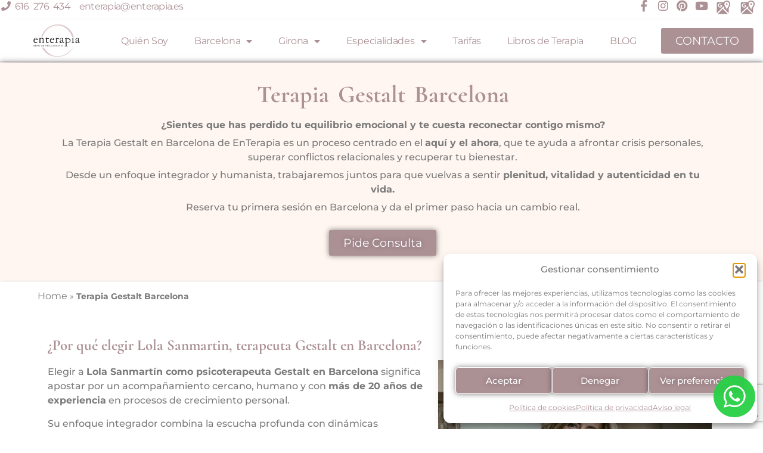

--- FILE ---
content_type: text/html; charset=UTF-8
request_url: https://enterapia.es/terapia-gestalt-barcelona/
body_size: 33209
content:
<!doctype html>
<html lang="es">
<head><style>img.lazy{min-height:1px}</style><link href="https://enterapia.es/wp-content/plugins/w3-total-cache/pub/js/lazyload.min.js" as="script">
	<meta charset="UTF-8">
	<meta name="viewport" content="width=device-width, initial-scale=1">
	<link rel="profile" href="https://gmpg.org/xfn/11">
	<meta name='robots' content='index, follow, max-image-preview:large, max-snippet:-1, max-video-preview:-1' />
	<style>img:is([sizes="auto" i], [sizes^="auto," i]) { contain-intrinsic-size: 3000px 1500px }</style>
	
<!-- Google Tag Manager for WordPress by gtm4wp.com -->
<script data-cfasync="false" data-pagespeed-no-defer>
	var gtm4wp_datalayer_name = "dataLayer";
	var dataLayer = dataLayer || [];
</script>
<!-- End Google Tag Manager for WordPress by gtm4wp.com -->
	<!-- This site is optimized with the Yoast SEO plugin v26.4 - https://yoast.com/wordpress/plugins/seo/ -->
	<title>▶️ Terapia Gestalt Barcelona | Pide cita con Lola Sanmartín</title>
	<meta name="description" content="Recupera tu equilibrio con sesiones Gestalt en Barcelona, presenciales y online con Lola Sanmartín. Reserva hoy.📞616276434" />
	<link rel="canonical" href="https://enterapia.es/terapia-gestalt-barcelona/" />
	<meta property="og:locale" content="es_ES" />
	<meta property="og:type" content="article" />
	<meta property="og:title" content="▶️ Terapia Gestalt Barcelona | Pide cita con Lola Sanmartín" />
	<meta property="og:description" content="Recupera tu equilibrio con sesiones Gestalt en Barcelona, presenciales y online con Lola Sanmartín. Reserva hoy.📞616276434" />
	<meta property="og:url" content="https://enterapia.es/terapia-gestalt-barcelona/" />
	<meta property="article:modified_time" content="2025-09-04T10:18:41+00:00" />
	<meta property="og:image" content="https://enterapia.es/wp-content/uploads/2025/08/terapia-individual.webp" />
	<meta property="og:image:width" content="500" />
	<meta property="og:image:height" content="618" />
	<meta property="og:image:type" content="image/webp" />
	<meta name="twitter:card" content="summary_large_image" />
	<meta name="twitter:label1" content="Tiempo de lectura" />
	<meta name="twitter:data1" content="6 minutos" />
	<script type="application/ld+json" class="yoast-schema-graph">{"@context":"https://schema.org","@graph":[{"@type":"WebPage","@id":"https://enterapia.es/terapia-gestalt-barcelona/","url":"https://enterapia.es/terapia-gestalt-barcelona/","name":"▶️ Terapia Gestalt Barcelona | Pide cita con Lola Sanmartín","isPartOf":{"@id":"https://enterapia.es/#website"},"primaryImageOfPage":{"@id":"https://enterapia.es/terapia-gestalt-barcelona/#primaryimage"},"image":{"@id":"https://enterapia.es/terapia-gestalt-barcelona/#primaryimage"},"thumbnailUrl":"https://enterapia.es/wp-content/uploads/2025/08/terapia-individual.webp","datePublished":"2025-08-22T11:51:54+00:00","dateModified":"2025-09-04T10:18:41+00:00","description":"Recupera tu equilibrio con sesiones Gestalt en Barcelona, presenciales y online con Lola Sanmartín. Reserva hoy.📞616276434","breadcrumb":{"@id":"https://enterapia.es/terapia-gestalt-barcelona/#breadcrumb"},"inLanguage":"es","potentialAction":[{"@type":"ReadAction","target":["https://enterapia.es/terapia-gestalt-barcelona/"]}]},{"@type":"ImageObject","inLanguage":"es","@id":"https://enterapia.es/terapia-gestalt-barcelona/#primaryimage","url":"https://enterapia.es/wp-content/uploads/2025/08/terapia-individual.webp","contentUrl":"https://enterapia.es/wp-content/uploads/2025/08/terapia-individual.webp","width":500,"height":618,"caption":"terapia individual Barcelona"},{"@type":"BreadcrumbList","@id":"https://enterapia.es/terapia-gestalt-barcelona/#breadcrumb","itemListElement":[{"@type":"ListItem","position":1,"name":"Home","item":"https://enterapia.es/"},{"@type":"ListItem","position":2,"name":"Terapia Gestalt Barcelona"}]},{"@type":"WebSite","@id":"https://enterapia.es/#website","url":"https://enterapia.es/","name":"","description":"","potentialAction":[{"@type":"SearchAction","target":{"@type":"EntryPoint","urlTemplate":"https://enterapia.es/?s={search_term_string}"},"query-input":{"@type":"PropertyValueSpecification","valueRequired":true,"valueName":"search_term_string"}}],"inLanguage":"es"}]}</script>
	<!-- / Yoast SEO plugin. -->


<link rel="alternate" type="application/rss+xml" title=" &raquo; Feed" href="https://enterapia.es/feed/" />
<link rel="alternate" type="application/rss+xml" title=" &raquo; Feed de los comentarios" href="https://enterapia.es/comments/feed/" />
<script>
window._wpemojiSettings = {"baseUrl":"https:\/\/s.w.org\/images\/core\/emoji\/16.0.1\/72x72\/","ext":".png","svgUrl":"https:\/\/s.w.org\/images\/core\/emoji\/16.0.1\/svg\/","svgExt":".svg","source":{"concatemoji":"https:\/\/enterapia.es\/wp-includes\/js\/wp-emoji-release.min.js?ver=6.8.3"}};
/*! This file is auto-generated */
!function(s,n){var o,i,e;function c(e){try{var t={supportTests:e,timestamp:(new Date).valueOf()};sessionStorage.setItem(o,JSON.stringify(t))}catch(e){}}function p(e,t,n){e.clearRect(0,0,e.canvas.width,e.canvas.height),e.fillText(t,0,0);var t=new Uint32Array(e.getImageData(0,0,e.canvas.width,e.canvas.height).data),a=(e.clearRect(0,0,e.canvas.width,e.canvas.height),e.fillText(n,0,0),new Uint32Array(e.getImageData(0,0,e.canvas.width,e.canvas.height).data));return t.every(function(e,t){return e===a[t]})}function u(e,t){e.clearRect(0,0,e.canvas.width,e.canvas.height),e.fillText(t,0,0);for(var n=e.getImageData(16,16,1,1),a=0;a<n.data.length;a++)if(0!==n.data[a])return!1;return!0}function f(e,t,n,a){switch(t){case"flag":return n(e,"\ud83c\udff3\ufe0f\u200d\u26a7\ufe0f","\ud83c\udff3\ufe0f\u200b\u26a7\ufe0f")?!1:!n(e,"\ud83c\udde8\ud83c\uddf6","\ud83c\udde8\u200b\ud83c\uddf6")&&!n(e,"\ud83c\udff4\udb40\udc67\udb40\udc62\udb40\udc65\udb40\udc6e\udb40\udc67\udb40\udc7f","\ud83c\udff4\u200b\udb40\udc67\u200b\udb40\udc62\u200b\udb40\udc65\u200b\udb40\udc6e\u200b\udb40\udc67\u200b\udb40\udc7f");case"emoji":return!a(e,"\ud83e\udedf")}return!1}function g(e,t,n,a){var r="undefined"!=typeof WorkerGlobalScope&&self instanceof WorkerGlobalScope?new OffscreenCanvas(300,150):s.createElement("canvas"),o=r.getContext("2d",{willReadFrequently:!0}),i=(o.textBaseline="top",o.font="600 32px Arial",{});return e.forEach(function(e){i[e]=t(o,e,n,a)}),i}function t(e){var t=s.createElement("script");t.src=e,t.defer=!0,s.head.appendChild(t)}"undefined"!=typeof Promise&&(o="wpEmojiSettingsSupports",i=["flag","emoji"],n.supports={everything:!0,everythingExceptFlag:!0},e=new Promise(function(e){s.addEventListener("DOMContentLoaded",e,{once:!0})}),new Promise(function(t){var n=function(){try{var e=JSON.parse(sessionStorage.getItem(o));if("object"==typeof e&&"number"==typeof e.timestamp&&(new Date).valueOf()<e.timestamp+604800&&"object"==typeof e.supportTests)return e.supportTests}catch(e){}return null}();if(!n){if("undefined"!=typeof Worker&&"undefined"!=typeof OffscreenCanvas&&"undefined"!=typeof URL&&URL.createObjectURL&&"undefined"!=typeof Blob)try{var e="postMessage("+g.toString()+"("+[JSON.stringify(i),f.toString(),p.toString(),u.toString()].join(",")+"));",a=new Blob([e],{type:"text/javascript"}),r=new Worker(URL.createObjectURL(a),{name:"wpTestEmojiSupports"});return void(r.onmessage=function(e){c(n=e.data),r.terminate(),t(n)})}catch(e){}c(n=g(i,f,p,u))}t(n)}).then(function(e){for(var t in e)n.supports[t]=e[t],n.supports.everything=n.supports.everything&&n.supports[t],"flag"!==t&&(n.supports.everythingExceptFlag=n.supports.everythingExceptFlag&&n.supports[t]);n.supports.everythingExceptFlag=n.supports.everythingExceptFlag&&!n.supports.flag,n.DOMReady=!1,n.readyCallback=function(){n.DOMReady=!0}}).then(function(){return e}).then(function(){var e;n.supports.everything||(n.readyCallback(),(e=n.source||{}).concatemoji?t(e.concatemoji):e.wpemoji&&e.twemoji&&(t(e.twemoji),t(e.wpemoji)))}))}((window,document),window._wpemojiSettings);
</script>
<style id='wp-emoji-styles-inline-css'>

	img.wp-smiley, img.emoji {
		display: inline !important;
		border: none !important;
		box-shadow: none !important;
		height: 1em !important;
		width: 1em !important;
		margin: 0 0.07em !important;
		vertical-align: -0.1em !important;
		background: none !important;
		padding: 0 !important;
	}
</style>
<style id='global-styles-inline-css'>
:root{--wp--preset--aspect-ratio--square: 1;--wp--preset--aspect-ratio--4-3: 4/3;--wp--preset--aspect-ratio--3-4: 3/4;--wp--preset--aspect-ratio--3-2: 3/2;--wp--preset--aspect-ratio--2-3: 2/3;--wp--preset--aspect-ratio--16-9: 16/9;--wp--preset--aspect-ratio--9-16: 9/16;--wp--preset--color--black: #000000;--wp--preset--color--cyan-bluish-gray: #abb8c3;--wp--preset--color--white: #ffffff;--wp--preset--color--pale-pink: #f78da7;--wp--preset--color--vivid-red: #cf2e2e;--wp--preset--color--luminous-vivid-orange: #ff6900;--wp--preset--color--luminous-vivid-amber: #fcb900;--wp--preset--color--light-green-cyan: #7bdcb5;--wp--preset--color--vivid-green-cyan: #00d084;--wp--preset--color--pale-cyan-blue: #8ed1fc;--wp--preset--color--vivid-cyan-blue: #0693e3;--wp--preset--color--vivid-purple: #9b51e0;--wp--preset--gradient--vivid-cyan-blue-to-vivid-purple: linear-gradient(135deg,rgba(6,147,227,1) 0%,rgb(155,81,224) 100%);--wp--preset--gradient--light-green-cyan-to-vivid-green-cyan: linear-gradient(135deg,rgb(122,220,180) 0%,rgb(0,208,130) 100%);--wp--preset--gradient--luminous-vivid-amber-to-luminous-vivid-orange: linear-gradient(135deg,rgba(252,185,0,1) 0%,rgba(255,105,0,1) 100%);--wp--preset--gradient--luminous-vivid-orange-to-vivid-red: linear-gradient(135deg,rgba(255,105,0,1) 0%,rgb(207,46,46) 100%);--wp--preset--gradient--very-light-gray-to-cyan-bluish-gray: linear-gradient(135deg,rgb(238,238,238) 0%,rgb(169,184,195) 100%);--wp--preset--gradient--cool-to-warm-spectrum: linear-gradient(135deg,rgb(74,234,220) 0%,rgb(151,120,209) 20%,rgb(207,42,186) 40%,rgb(238,44,130) 60%,rgb(251,105,98) 80%,rgb(254,248,76) 100%);--wp--preset--gradient--blush-light-purple: linear-gradient(135deg,rgb(255,206,236) 0%,rgb(152,150,240) 100%);--wp--preset--gradient--blush-bordeaux: linear-gradient(135deg,rgb(254,205,165) 0%,rgb(254,45,45) 50%,rgb(107,0,62) 100%);--wp--preset--gradient--luminous-dusk: linear-gradient(135deg,rgb(255,203,112) 0%,rgb(199,81,192) 50%,rgb(65,88,208) 100%);--wp--preset--gradient--pale-ocean: linear-gradient(135deg,rgb(255,245,203) 0%,rgb(182,227,212) 50%,rgb(51,167,181) 100%);--wp--preset--gradient--electric-grass: linear-gradient(135deg,rgb(202,248,128) 0%,rgb(113,206,126) 100%);--wp--preset--gradient--midnight: linear-gradient(135deg,rgb(2,3,129) 0%,rgb(40,116,252) 100%);--wp--preset--font-size--small: 13px;--wp--preset--font-size--medium: 20px;--wp--preset--font-size--large: 36px;--wp--preset--font-size--x-large: 42px;--wp--preset--spacing--20: 0.44rem;--wp--preset--spacing--30: 0.67rem;--wp--preset--spacing--40: 1rem;--wp--preset--spacing--50: 1.5rem;--wp--preset--spacing--60: 2.25rem;--wp--preset--spacing--70: 3.38rem;--wp--preset--spacing--80: 5.06rem;--wp--preset--shadow--natural: 6px 6px 9px rgba(0, 0, 0, 0.2);--wp--preset--shadow--deep: 12px 12px 50px rgba(0, 0, 0, 0.4);--wp--preset--shadow--sharp: 6px 6px 0px rgba(0, 0, 0, 0.2);--wp--preset--shadow--outlined: 6px 6px 0px -3px rgba(255, 255, 255, 1), 6px 6px rgba(0, 0, 0, 1);--wp--preset--shadow--crisp: 6px 6px 0px rgba(0, 0, 0, 1);}:root { --wp--style--global--content-size: 800px;--wp--style--global--wide-size: 1200px; }:where(body) { margin: 0; }.wp-site-blocks > .alignleft { float: left; margin-right: 2em; }.wp-site-blocks > .alignright { float: right; margin-left: 2em; }.wp-site-blocks > .aligncenter { justify-content: center; margin-left: auto; margin-right: auto; }:where(.wp-site-blocks) > * { margin-block-start: 24px; margin-block-end: 0; }:where(.wp-site-blocks) > :first-child { margin-block-start: 0; }:where(.wp-site-blocks) > :last-child { margin-block-end: 0; }:root { --wp--style--block-gap: 24px; }:root :where(.is-layout-flow) > :first-child{margin-block-start: 0;}:root :where(.is-layout-flow) > :last-child{margin-block-end: 0;}:root :where(.is-layout-flow) > *{margin-block-start: 24px;margin-block-end: 0;}:root :where(.is-layout-constrained) > :first-child{margin-block-start: 0;}:root :where(.is-layout-constrained) > :last-child{margin-block-end: 0;}:root :where(.is-layout-constrained) > *{margin-block-start: 24px;margin-block-end: 0;}:root :where(.is-layout-flex){gap: 24px;}:root :where(.is-layout-grid){gap: 24px;}.is-layout-flow > .alignleft{float: left;margin-inline-start: 0;margin-inline-end: 2em;}.is-layout-flow > .alignright{float: right;margin-inline-start: 2em;margin-inline-end: 0;}.is-layout-flow > .aligncenter{margin-left: auto !important;margin-right: auto !important;}.is-layout-constrained > .alignleft{float: left;margin-inline-start: 0;margin-inline-end: 2em;}.is-layout-constrained > .alignright{float: right;margin-inline-start: 2em;margin-inline-end: 0;}.is-layout-constrained > .aligncenter{margin-left: auto !important;margin-right: auto !important;}.is-layout-constrained > :where(:not(.alignleft):not(.alignright):not(.alignfull)){max-width: var(--wp--style--global--content-size);margin-left: auto !important;margin-right: auto !important;}.is-layout-constrained > .alignwide{max-width: var(--wp--style--global--wide-size);}body .is-layout-flex{display: flex;}.is-layout-flex{flex-wrap: wrap;align-items: center;}.is-layout-flex > :is(*, div){margin: 0;}body .is-layout-grid{display: grid;}.is-layout-grid > :is(*, div){margin: 0;}body{padding-top: 0px;padding-right: 0px;padding-bottom: 0px;padding-left: 0px;}a:where(:not(.wp-element-button)){text-decoration: underline;}:root :where(.wp-element-button, .wp-block-button__link){background-color: #32373c;border-width: 0;color: #fff;font-family: inherit;font-size: inherit;line-height: inherit;padding: calc(0.667em + 2px) calc(1.333em + 2px);text-decoration: none;}.has-black-color{color: var(--wp--preset--color--black) !important;}.has-cyan-bluish-gray-color{color: var(--wp--preset--color--cyan-bluish-gray) !important;}.has-white-color{color: var(--wp--preset--color--white) !important;}.has-pale-pink-color{color: var(--wp--preset--color--pale-pink) !important;}.has-vivid-red-color{color: var(--wp--preset--color--vivid-red) !important;}.has-luminous-vivid-orange-color{color: var(--wp--preset--color--luminous-vivid-orange) !important;}.has-luminous-vivid-amber-color{color: var(--wp--preset--color--luminous-vivid-amber) !important;}.has-light-green-cyan-color{color: var(--wp--preset--color--light-green-cyan) !important;}.has-vivid-green-cyan-color{color: var(--wp--preset--color--vivid-green-cyan) !important;}.has-pale-cyan-blue-color{color: var(--wp--preset--color--pale-cyan-blue) !important;}.has-vivid-cyan-blue-color{color: var(--wp--preset--color--vivid-cyan-blue) !important;}.has-vivid-purple-color{color: var(--wp--preset--color--vivid-purple) !important;}.has-black-background-color{background-color: var(--wp--preset--color--black) !important;}.has-cyan-bluish-gray-background-color{background-color: var(--wp--preset--color--cyan-bluish-gray) !important;}.has-white-background-color{background-color: var(--wp--preset--color--white) !important;}.has-pale-pink-background-color{background-color: var(--wp--preset--color--pale-pink) !important;}.has-vivid-red-background-color{background-color: var(--wp--preset--color--vivid-red) !important;}.has-luminous-vivid-orange-background-color{background-color: var(--wp--preset--color--luminous-vivid-orange) !important;}.has-luminous-vivid-amber-background-color{background-color: var(--wp--preset--color--luminous-vivid-amber) !important;}.has-light-green-cyan-background-color{background-color: var(--wp--preset--color--light-green-cyan) !important;}.has-vivid-green-cyan-background-color{background-color: var(--wp--preset--color--vivid-green-cyan) !important;}.has-pale-cyan-blue-background-color{background-color: var(--wp--preset--color--pale-cyan-blue) !important;}.has-vivid-cyan-blue-background-color{background-color: var(--wp--preset--color--vivid-cyan-blue) !important;}.has-vivid-purple-background-color{background-color: var(--wp--preset--color--vivid-purple) !important;}.has-black-border-color{border-color: var(--wp--preset--color--black) !important;}.has-cyan-bluish-gray-border-color{border-color: var(--wp--preset--color--cyan-bluish-gray) !important;}.has-white-border-color{border-color: var(--wp--preset--color--white) !important;}.has-pale-pink-border-color{border-color: var(--wp--preset--color--pale-pink) !important;}.has-vivid-red-border-color{border-color: var(--wp--preset--color--vivid-red) !important;}.has-luminous-vivid-orange-border-color{border-color: var(--wp--preset--color--luminous-vivid-orange) !important;}.has-luminous-vivid-amber-border-color{border-color: var(--wp--preset--color--luminous-vivid-amber) !important;}.has-light-green-cyan-border-color{border-color: var(--wp--preset--color--light-green-cyan) !important;}.has-vivid-green-cyan-border-color{border-color: var(--wp--preset--color--vivid-green-cyan) !important;}.has-pale-cyan-blue-border-color{border-color: var(--wp--preset--color--pale-cyan-blue) !important;}.has-vivid-cyan-blue-border-color{border-color: var(--wp--preset--color--vivid-cyan-blue) !important;}.has-vivid-purple-border-color{border-color: var(--wp--preset--color--vivid-purple) !important;}.has-vivid-cyan-blue-to-vivid-purple-gradient-background{background: var(--wp--preset--gradient--vivid-cyan-blue-to-vivid-purple) !important;}.has-light-green-cyan-to-vivid-green-cyan-gradient-background{background: var(--wp--preset--gradient--light-green-cyan-to-vivid-green-cyan) !important;}.has-luminous-vivid-amber-to-luminous-vivid-orange-gradient-background{background: var(--wp--preset--gradient--luminous-vivid-amber-to-luminous-vivid-orange) !important;}.has-luminous-vivid-orange-to-vivid-red-gradient-background{background: var(--wp--preset--gradient--luminous-vivid-orange-to-vivid-red) !important;}.has-very-light-gray-to-cyan-bluish-gray-gradient-background{background: var(--wp--preset--gradient--very-light-gray-to-cyan-bluish-gray) !important;}.has-cool-to-warm-spectrum-gradient-background{background: var(--wp--preset--gradient--cool-to-warm-spectrum) !important;}.has-blush-light-purple-gradient-background{background: var(--wp--preset--gradient--blush-light-purple) !important;}.has-blush-bordeaux-gradient-background{background: var(--wp--preset--gradient--blush-bordeaux) !important;}.has-luminous-dusk-gradient-background{background: var(--wp--preset--gradient--luminous-dusk) !important;}.has-pale-ocean-gradient-background{background: var(--wp--preset--gradient--pale-ocean) !important;}.has-electric-grass-gradient-background{background: var(--wp--preset--gradient--electric-grass) !important;}.has-midnight-gradient-background{background: var(--wp--preset--gradient--midnight) !important;}.has-small-font-size{font-size: var(--wp--preset--font-size--small) !important;}.has-medium-font-size{font-size: var(--wp--preset--font-size--medium) !important;}.has-large-font-size{font-size: var(--wp--preset--font-size--large) !important;}.has-x-large-font-size{font-size: var(--wp--preset--font-size--x-large) !important;}
:root :where(.wp-block-pullquote){font-size: 1.5em;line-height: 1.6;}
</style>
<link rel="stylesheet" href="https://enterapia.es/wp-content/cache/minify/3e4e1.css" media="all" />































<script  src="https://enterapia.es/wp-content/cache/minify/97392.js"></script>




<link rel="https://api.w.org/" href="https://enterapia.es/wp-json/" /><link rel="alternate" title="JSON" type="application/json" href="https://enterapia.es/wp-json/wp/v2/pages/31358" /><link rel="EditURI" type="application/rsd+xml" title="RSD" href="https://enterapia.es/xmlrpc.php?rsd" />
<meta name="generator" content="WordPress 6.8.3" />
<link rel='shortlink' href='https://enterapia.es/?p=31358' />
<link rel="alternate" title="oEmbed (JSON)" type="application/json+oembed" href="https://enterapia.es/wp-json/oembed/1.0/embed?url=https%3A%2F%2Fenterapia.es%2Fterapia-gestalt-barcelona%2F" />
<link rel="alternate" title="oEmbed (XML)" type="text/xml+oembed" href="https://enterapia.es/wp-json/oembed/1.0/embed?url=https%3A%2F%2Fenterapia.es%2Fterapia-gestalt-barcelona%2F&#038;format=xml" />
			<style>.cmplz-hidden {
					display: none !important;
				}</style>
<!-- Google Tag Manager for WordPress by gtm4wp.com -->
<!-- GTM Container placement set to automatic -->
<script data-cfasync="false" data-pagespeed-no-defer>
	var dataLayer_content = {"pagePostType":"page","pagePostType2":"single-page","pagePostAuthor":"Eri Sca"};
	dataLayer.push( dataLayer_content );
</script>
<script data-cfasync="false" data-pagespeed-no-defer>
		if (typeof gtag == "undefined") {
			function gtag(){dataLayer.push(arguments);}
		}

		gtag("consent", "default", {
			"analytics_storage": "granted",
			"ad_storage": "granted",
			"ad_user_data": "granted",
			"ad_personalization": "granted",
			"functionality_storage": "granted",
			"security_storage": "granted",
			"personalization_storage": "granted",
		});
</script>
<script data-cfasync="false" data-pagespeed-no-defer>
(function(w,d,s,l,i){w[l]=w[l]||[];w[l].push({'gtm.start':
new Date().getTime(),event:'gtm.js'});var f=d.getElementsByTagName(s)[0],
j=d.createElement(s),dl=l!='dataLayer'?'&l='+l:'';j.async=true;j.src=
'//www.googletagmanager.com/gtm.js?id='+i+dl;f.parentNode.insertBefore(j,f);
})(window,document,'script','dataLayer','GTM-578BBVLM');
</script>
<!-- End Google Tag Manager for WordPress by gtm4wp.com --><meta name="generator" content="Elementor 3.33.1; features: additional_custom_breakpoints; settings: css_print_method-external, google_font-enabled, font_display-swap">
			<style>
				.e-con.e-parent:nth-of-type(n+4):not(.e-lazyloaded):not(.e-no-lazyload),
				.e-con.e-parent:nth-of-type(n+4):not(.e-lazyloaded):not(.e-no-lazyload) * {
					background-image: none !important;
				}
				@media screen and (max-height: 1024px) {
					.e-con.e-parent:nth-of-type(n+3):not(.e-lazyloaded):not(.e-no-lazyload),
					.e-con.e-parent:nth-of-type(n+3):not(.e-lazyloaded):not(.e-no-lazyload) * {
						background-image: none !important;
					}
				}
				@media screen and (max-height: 640px) {
					.e-con.e-parent:nth-of-type(n+2):not(.e-lazyloaded):not(.e-no-lazyload),
					.e-con.e-parent:nth-of-type(n+2):not(.e-lazyloaded):not(.e-no-lazyload) * {
						background-image: none !important;
					}
				}
			</style>
			<script type="application/ld+json">
{
  "@context": "https://schema.org",
  "@type": "Service",
  "@id": "https://enterapia.es/#servicio-terapia-gestalt-barcelona",
  "name": "Terapia Gestalt en Barcelona",
  "description": "Servicio de terapia psicológica con enfoque Gestalt en Barcelona. Ayudamos a personas a explorar sus pensamientos y emociones en el 'aquí y ahora' para una mayor autoconciencia y crecimiento personal.",
  "provider": { "@id": "https://enterapia.es/#localbusiness" },
  "areaServed": { "@type": "City", "name": "Barcelona" },
  "serviceType": "Terapia Gestalt",
  "image": "https://enterapia.es/wp-content/uploads/2025/08/Lola-Sanmartin-1-1.webp",
  "url": "https://enterapia.es/terapia-gestalt-barcelona/",
  "potentialAction": {
    "@type": "ReserveAction",
    "target": {
      "@type": "EntryPoint",
      "urlTemplate": "https://enterapia.es/contacto",
      "inLanguage": "es",
      "actionPlatform": [
        "https://schema.org/DesktopWebPlatform",
        "https://schema.org/MobileWebPlatform"
      ]
    },
    "actionStatus": "http://schema.org/PotentialActionStatus"
  }
}
</script>
<script type="application/ld+json">
{
  "@context": "https://schema.org",
  "@type": "FAQPage",
  "mainEntity": [
    {
      "@type": "Question",
      "name": "¿Cuánto cuesta la Terapia Gestalt en mi estudio de Barcelona?",
      "acceptedAnswer": {
        "@type": "Answer",
        "text": "El precio de una sesión de terapia Gestalt es de 70 €. Una inversión en tu bienestar emocional y personal que puede marcar un antes y un después en tu vida."
      }
    },
    {
      "@type": "Question",
      "name": "¿Cuánto dura una sesión de Gestalt?",
      "acceptedAnswer": {
        "@type": "Answer",
        "text": "Cada sesión tiene una duración de 1 hora, en la que trabajarás acompañado de un terapeuta en un espacio seguro y confidencial."
      }
    },
    {
      "@type": "Question",
      "name": "¿Se pueden realizar la terapia Gestalt online?",
      "acceptedAnswer": {
        "@type": "Answer",
        "text": "Sí, también es posible realizar la terapia Gestalt online, lo que facilita el acceso si vives fuera de Barcelona o si por motivos personales no puedes desplazarte. Aun así, la experiencia más completa y transformadora se da en el formato presencial, ya que el encuentro cara a cara favorece una conexión más profunda y el trabajo vivencial propio de la Gestalt."
      }
    },
    {
      "@type": "Question",
      "name": "¿Puedo empezar un proceso terapéutico Gestalt si vengo de otro tipo de terapia psicológica?",
      "acceptedAnswer": {
        "@type": "Answer",
        "text": "Sí, perfectamente. La Gestalt es un enfoque integrador que puede complementarse con otras experiencias terapéuticas previas. Muchas personas que han pasado por otros procesos encuentran en la Gestalt una nueva manera de profundizar en su autoconocimiento y de conectar consigo mismas."
      }
    }
  ]
}
</script>
<script type="application/ld+json">
{
  "@context": "https://schema.org",
  "@type": "LocalBusiness",
  "name": "EnTerapia Psicoterapia - Lola Sanmartin",
  "description": "Servicios de terapias psicológica Gestalt en Barcelona. Especialista en psicoterapia individual, familiar y de pareja. Ofrecemos ayuda para la depresión, el duelo, la ansiedad, el estrés y problemas relacionales.",
  "image": "https://enterapia.es/wp-content/uploads/2023/05/logo_bodycopy_enterapia_COLOR_1080-300x213.jpg",
  "url": "https://enterapia.es/terapia-gestalt-barcelona/",
  "telephone": "616276434",
  "address": {
    "@type": "PostalAddress",
    "streetAddress": "Carrer de Berlín, 2, Sants-Montjuïc",
    "addressLocality": "Barcelona",
    "postalCode": "08014",
    "addressCountry": "ES"
  },
  "geo": {
    "@type": "GeoCoordinates",
    "latitude": 41.378964,
    "longitude": 2.143761
  },
  "openingHoursSpecification": [
    {
      "@type": "OpeningHoursSpecification",
      "dayOfWeek": [
        "Tuesday",
        "Wednesday",
        "Thursday"
      ],
      "opens": "09:00",
      "closes": "21:00"
    }
  ],
  "areaServed": "Barcelona y alrededores",
  "priceRange": "€€",
  "sameAs": [
    "https://maps.app.goo.gl/9uT5m1L3W8H4YqPZA",
    "https://lolasanmartin.com/",
    "https://www.facebook.com/enterapiaconlolasanmartin/",
    "https://www.instagram.com/enterapiaconlolasanmartin/",
    "https://www.pinterest.es/enterapia/"
  ],
  "aggregateRating": {
    "@type": "AggregateRating",
    "ratingValue": "4.8",
    "reviewCount": "37"
  }
}
</script><link rel="icon" href="https://enterapia.es/wp-content/uploads/2023/05/FAVICON-150x150.png" sizes="32x32" />
<link rel="icon" href="https://enterapia.es/wp-content/uploads/2023/05/FAVICON.png" sizes="192x192" />
<link rel="apple-touch-icon" href="https://enterapia.es/wp-content/uploads/2023/05/FAVICON.png" />
<meta name="msapplication-TileImage" content="https://enterapia.es/wp-content/uploads/2023/05/FAVICON.png" />
		<style id="wp-custom-css">
			html,
body{
width:100%;
overflow-x:hidden;
}		</style>
		</head>
<body class="wp-singular page-template-default page page-id-31358 wp-embed-responsive wp-theme-hello-elementor hello-elementor-default elementor-default elementor-template-full-width elementor-kit-30093 elementor-page elementor-page-31358">


<!-- GTM Container placement set to automatic -->
<!-- Google Tag Manager (noscript) -->
				<noscript><iframe src="https://www.googletagmanager.com/ns.html?id=GTM-578BBVLM" height="0" width="0" style="display:none;visibility:hidden" aria-hidden="true"></iframe></noscript>
<!-- End Google Tag Manager (noscript) -->
<a class="skip-link screen-reader-text" href="#content">Ir al contenido</a>

		<header data-elementor-type="header" data-elementor-id="30102" class="elementor elementor-30102 elementor-location-header" data-elementor-post-type="elementor_library">
					<section class="elementor-section elementor-top-section elementor-element elementor-element-b3f6789 elementor-section-full_width elementor-section-height-default elementor-section-height-default" data-id="b3f6789" data-element_type="section">
						<div class="elementor-container elementor-column-gap-default">
					<div class="elementor-column elementor-col-50 elementor-top-column elementor-element elementor-element-fc2b785 elementor-hidden-mobile" data-id="fc2b785" data-element_type="column">
			<div class="elementor-widget-wrap elementor-element-populated">
						<div class="elementor-element elementor-element-9c0f2d0 elementor-widget__width-initial elementor-widget-tablet__width-initial elementor-widget elementor-widget-text-editor" data-id="9c0f2d0" data-element_type="widget" data-widget_type="text-editor.default">
				<div class="elementor-widget-container">
									<p><a href="tel:+34616276434"><i class="fa fa-phone" aria-hidden="true"></i> 616 276 434 </a><a href="mailto:enterapia@enterapia.es"> enterapia@enterapia.es</a></p>								</div>
				</div>
					</div>
		</div>
				<div class="elementor-column elementor-col-50 elementor-top-column elementor-element elementor-element-47641b0" data-id="47641b0" data-element_type="column">
			<div class="elementor-widget-wrap elementor-element-populated">
						<div class="elementor-element elementor-element-d2df4f4 elementor-widget__width-auto elementor-widget-tablet__width-initial elementor-view-default elementor-widget elementor-widget-icon" data-id="d2df4f4" data-element_type="widget" data-widget_type="icon.default">
				<div class="elementor-widget-container">
							<div class="elementor-icon-wrapper">
			<a class="elementor-icon" href="https://www.facebook.com/enterapiaconlolasanmartin/" target="_blank" rel="nofollow">
			<i aria-hidden="true" class="fab fa-facebook-f"></i>			</a>
		</div>
						</div>
				</div>
				<div class="elementor-element elementor-element-122943d elementor-widget__width-auto elementor-view-default elementor-widget elementor-widget-icon" data-id="122943d" data-element_type="widget" data-widget_type="icon.default">
				<div class="elementor-widget-container">
							<div class="elementor-icon-wrapper">
			<a class="elementor-icon" href="https://www.instagram.com/enterapiaconlolasanmartin/" target="_blank" rel="nofollow">
			<i aria-hidden="true" class="fab fa-instagram"></i>			</a>
		</div>
						</div>
				</div>
				<div class="elementor-element elementor-element-e4a9d2f elementor-widget__width-auto elementor-view-default elementor-widget elementor-widget-icon" data-id="e4a9d2f" data-element_type="widget" data-widget_type="icon.default">
				<div class="elementor-widget-container">
							<div class="elementor-icon-wrapper">
			<a class="elementor-icon" href="https://www.pinterest.es/enterapia/" target="_blank" rel="nofollow">
			<i aria-hidden="true" class="fab fa-pinterest"></i>			</a>
		</div>
						</div>
				</div>
				<div class="elementor-element elementor-element-a9175e5 elementor-widget__width-auto elementor-view-default elementor-widget elementor-widget-icon" data-id="a9175e5" data-element_type="widget" data-widget_type="icon.default">
				<div class="elementor-widget-container">
							<div class="elementor-icon-wrapper">
			<a class="elementor-icon" href="https://www.youtube.com/user/lolasanmartin/featured" target="_blank" rel="nofollow">
			<i aria-hidden="true" class="fab fa-youtube"></i>			</a>
		</div>
						</div>
				</div>
				<div class="elementor-element elementor-element-ff48bfa elementor-widget__width-auto elementor-view-default elementor-widget elementor-widget-icon" data-id="ff48bfa" data-element_type="widget" data-widget_type="icon.default">
				<div class="elementor-widget-container">
							<div class="elementor-icon-wrapper">
			<a class="elementor-icon" href="https://maps.app.goo.gl/CPTQWMWMmtuaaNef9" target="_blank">
			<svg xmlns="http://www.w3.org/2000/svg" viewBox="0 0 30 30" width="30px" height="30px"><path d="M 22.5 1 C 20.205167 1 18.188218 2.199104 17.03125 4 L 6 4 C 4.895 4 4 4.895 4 6 L 4 24 C 4 24.178 4.0312187 24.346719 4.0742188 24.511719 L 17.060547 11.525391 C 17.367993 12.158787 17.711699 12.761454 18.064453 13.349609 L 16.414062 15 L 25.925781 24.511719 C 25.968781 24.346719 26 24.178 26 24 L 26 14.929688 C 26.150262 14.677052 26.302642 14.42312 26.457031 14.169922 C 27.649031 12.214922 29 10 29 7.5 C 29 3.916 26.084 1 22.5 1 z M 22.5 3 C 24.985 3 27 5.015 27 7.5 C 27 8.7647357 26.495722 10.009796 25.849609 11.222656 C 25.576646 11.734614 25.286561 12.243492 24.984375 12.742188 C 24.961257 12.780333 24.939145 12.819363 24.916016 12.857422 C 24.893877 12.893856 24.87369 12.928489 24.851562 12.964844 C 24.590882 13.393047 24.335344 13.816123 24.09375 14.232422 C 23.876765 14.606669 23.666653 14.980298 23.490234 15.34375 C 23.374003 15.582967 23.271776 15.818618 23.181641 16.052734 C 23.157929 16.114385 23.138795 16.175045 23.117188 16.236328 C 23.052253 16.420336 22.998792 16.602619 22.955078 16.783203 C 22.938216 16.852949 22.921558 16.922969 22.908203 16.992188 C 22.862715 17.227531 22.830078 17.460441 22.830078 17.689453 C 22.830078 17.858453 22.668 17.984375 22.5 17.984375 C 22.332 17.984375 22.193359 17.835969 22.193359 17.667969 C 22.19329 17.461781 22.168866 17.250683 22.130859 17.039062 C 22.118148 16.968099 22.096625 16.895774 22.080078 16.824219 C 22.049675 16.693133 22.016874 16.562701 21.974609 16.429688 C 21.943274 16.330799 21.908348 16.230784 21.871094 16.130859 C 21.825088 16.007743 21.774779 15.884405 21.720703 15.759766 C 21.678434 15.662152 21.636509 15.563366 21.589844 15.464844 C 21.553909 15.389111 21.512887 15.312583 21.474609 15.236328 C 21.345622 14.978958 21.197053 14.714234 21.046875 14.451172 C 20.892536 14.181183 20.735915 13.908328 20.568359 13.632812 C 20.29458 13.182251 20.019032 12.723499 19.742188 12.259766 C 19.303046 11.524378 18.885931 10.777542 18.570312 10.015625 C 18.568957 10.012356 18.567759 10.009129 18.566406 10.005859 C 18.482236 9.8023533 18.406399 9.5975813 18.337891 9.3925781 C 18.337491 9.3913808 18.33829 9.3898692 18.337891 9.3886719 C 18.271812 9.1906392 18.212422 8.992261 18.164062 8.7929688 C 18.144311 8.7103752 18.131588 8.627719 18.115234 8.5449219 C 18.089106 8.4148671 18.061947 8.2848149 18.044922 8.1542969 C 18.017173 7.9370607 18 7.7184005 18 7.5 C 18 7.2215179 18.033594 6.9520026 18.082031 6.6875 C 18.09127 6.6380794 18.098504 6.5878776 18.109375 6.5390625 C 18.159022 6.3115827 18.229868 6.0921001 18.3125 5.8789062 C 18.348354 5.788272 18.386206 5.6989549 18.427734 5.6113281 C 18.498742 5.458596 18.580907 5.3127754 18.667969 5.1699219 C 18.757403 5.025741 18.854338 4.8868318 18.958984 4.7539062 C 18.993687 4.7092353 19.03008 4.6663527 19.066406 4.6230469 C 19.253102 4.4030754 19.459169 4.1994142 19.683594 4.0175781 C 19.690412 4.0120539 19.696275 4.0054865 19.703125 4 C 20.473102 3.3837673 21.437248 3 22.5 3 z M 10.082031 6 C 11.140031 6 12.103078 6.4034531 12.830078 7.0644531 L 11.681641 8.2128906 C 11.250641 7.8438906 10.692031 7.6191406 10.082031 7.6191406 C 8.7220313 7.6191406 7.6210938 8.7200781 7.6210938 10.080078 C 7.6210938 11.439078 8.7220313 12.542969 10.082031 12.542969 C 11.223031 12.542969 12.014688 11.866875 12.304688 10.921875 L 10.082031 10.921875 L 10.082031 9.3613281 L 13.929688 9.3671875 C 14.263687 10.958187 13.506031 14.160156 10.082031 14.160156 C 7.8270312 14.160156 6 12.334078 6 10.080078 C 6 7.8260781 7.8270312 6 10.082031 6 z M 22.5 6 A 1.5 1.5 0 0 0 21 7.5 A 1.5 1.5 0 0 0 22.5 9 A 1.5 1.5 0 0 0 24 7.5 A 1.5 1.5 0 0 0 22.5 6 z M 15 16.414062 L 5.4882812 25.925781 C 5.6532813 25.968781 5.822 26 6 26 L 24 26 C 24.178 26 24.346719 25.968781 24.511719 25.925781 L 15 16.414062 z"></path></svg>			</a>
		</div>
						</div>
				</div>
				<div class="elementor-element elementor-element-2dffa73 elementor-widget__width-auto elementor-view-default elementor-widget elementor-widget-icon" data-id="2dffa73" data-element_type="widget" data-widget_type="icon.default">
				<div class="elementor-widget-container">
							<div class="elementor-icon-wrapper">
			<a class="elementor-icon" href="https://maps.app.goo.gl/9tUrMrjDN5SVg9Fw8" target="_blank">
			<svg xmlns="http://www.w3.org/2000/svg" viewBox="0 0 30 30" width="30px" height="30px"><path d="M 22.5 1 C 20.205167 1 18.188218 2.199104 17.03125 4 L 6 4 C 4.895 4 4 4.895 4 6 L 4 24 C 4 24.178 4.0312187 24.346719 4.0742188 24.511719 L 17.060547 11.525391 C 17.367993 12.158787 17.711699 12.761454 18.064453 13.349609 L 16.414062 15 L 25.925781 24.511719 C 25.968781 24.346719 26 24.178 26 24 L 26 14.929688 C 26.150262 14.677052 26.302642 14.42312 26.457031 14.169922 C 27.649031 12.214922 29 10 29 7.5 C 29 3.916 26.084 1 22.5 1 z M 22.5 3 C 24.985 3 27 5.015 27 7.5 C 27 8.7647357 26.495722 10.009796 25.849609 11.222656 C 25.576646 11.734614 25.286561 12.243492 24.984375 12.742188 C 24.961257 12.780333 24.939145 12.819363 24.916016 12.857422 C 24.893877 12.893856 24.87369 12.928489 24.851562 12.964844 C 24.590882 13.393047 24.335344 13.816123 24.09375 14.232422 C 23.876765 14.606669 23.666653 14.980298 23.490234 15.34375 C 23.374003 15.582967 23.271776 15.818618 23.181641 16.052734 C 23.157929 16.114385 23.138795 16.175045 23.117188 16.236328 C 23.052253 16.420336 22.998792 16.602619 22.955078 16.783203 C 22.938216 16.852949 22.921558 16.922969 22.908203 16.992188 C 22.862715 17.227531 22.830078 17.460441 22.830078 17.689453 C 22.830078 17.858453 22.668 17.984375 22.5 17.984375 C 22.332 17.984375 22.193359 17.835969 22.193359 17.667969 C 22.19329 17.461781 22.168866 17.250683 22.130859 17.039062 C 22.118148 16.968099 22.096625 16.895774 22.080078 16.824219 C 22.049675 16.693133 22.016874 16.562701 21.974609 16.429688 C 21.943274 16.330799 21.908348 16.230784 21.871094 16.130859 C 21.825088 16.007743 21.774779 15.884405 21.720703 15.759766 C 21.678434 15.662152 21.636509 15.563366 21.589844 15.464844 C 21.553909 15.389111 21.512887 15.312583 21.474609 15.236328 C 21.345622 14.978958 21.197053 14.714234 21.046875 14.451172 C 20.892536 14.181183 20.735915 13.908328 20.568359 13.632812 C 20.29458 13.182251 20.019032 12.723499 19.742188 12.259766 C 19.303046 11.524378 18.885931 10.777542 18.570312 10.015625 C 18.568957 10.012356 18.567759 10.009129 18.566406 10.005859 C 18.482236 9.8023533 18.406399 9.5975813 18.337891 9.3925781 C 18.337491 9.3913808 18.33829 9.3898692 18.337891 9.3886719 C 18.271812 9.1906392 18.212422 8.992261 18.164062 8.7929688 C 18.144311 8.7103752 18.131588 8.627719 18.115234 8.5449219 C 18.089106 8.4148671 18.061947 8.2848149 18.044922 8.1542969 C 18.017173 7.9370607 18 7.7184005 18 7.5 C 18 7.2215179 18.033594 6.9520026 18.082031 6.6875 C 18.09127 6.6380794 18.098504 6.5878776 18.109375 6.5390625 C 18.159022 6.3115827 18.229868 6.0921001 18.3125 5.8789062 C 18.348354 5.788272 18.386206 5.6989549 18.427734 5.6113281 C 18.498742 5.458596 18.580907 5.3127754 18.667969 5.1699219 C 18.757403 5.025741 18.854338 4.8868318 18.958984 4.7539062 C 18.993687 4.7092353 19.03008 4.6663527 19.066406 4.6230469 C 19.253102 4.4030754 19.459169 4.1994142 19.683594 4.0175781 C 19.690412 4.0120539 19.696275 4.0054865 19.703125 4 C 20.473102 3.3837673 21.437248 3 22.5 3 z M 10.082031 6 C 11.140031 6 12.103078 6.4034531 12.830078 7.0644531 L 11.681641 8.2128906 C 11.250641 7.8438906 10.692031 7.6191406 10.082031 7.6191406 C 8.7220313 7.6191406 7.6210938 8.7200781 7.6210938 10.080078 C 7.6210938 11.439078 8.7220313 12.542969 10.082031 12.542969 C 11.223031 12.542969 12.014688 11.866875 12.304688 10.921875 L 10.082031 10.921875 L 10.082031 9.3613281 L 13.929688 9.3671875 C 14.263687 10.958187 13.506031 14.160156 10.082031 14.160156 C 7.8270312 14.160156 6 12.334078 6 10.080078 C 6 7.8260781 7.8270312 6 10.082031 6 z M 22.5 6 A 1.5 1.5 0 0 0 21 7.5 A 1.5 1.5 0 0 0 22.5 9 A 1.5 1.5 0 0 0 24 7.5 A 1.5 1.5 0 0 0 22.5 6 z M 15 16.414062 L 5.4882812 25.925781 C 5.6532813 25.968781 5.822 26 6 26 L 24 26 C 24.178 26 24.346719 25.968781 24.511719 25.925781 L 15 16.414062 z"></path></svg>			</a>
		</div>
						</div>
				</div>
					</div>
		</div>
					</div>
		</section>
				<section class="elementor-section elementor-top-section elementor-element elementor-element-899d9ea elementor-section-full_width elementor-section-content-middle elementor-section-height-default elementor-section-height-default" data-id="899d9ea" data-element_type="section" data-settings="{&quot;background_background&quot;:&quot;classic&quot;,&quot;sticky&quot;:&quot;top&quot;,&quot;sticky_on&quot;:[&quot;desktop&quot;,&quot;tablet&quot;,&quot;mobile&quot;],&quot;sticky_offset&quot;:0,&quot;sticky_effects_offset&quot;:0,&quot;sticky_anchor_link_offset&quot;:0}">
							<div class="elementor-background-overlay"></div>
							<div class="elementor-container elementor-column-gap-no">
					<div class="elementor-column elementor-col-33 elementor-top-column elementor-element elementor-element-0358a37" data-id="0358a37" data-element_type="column">
			<div class="elementor-widget-wrap elementor-element-populated">
						<div class="elementor-element elementor-element-162ed81 elementor-widget__width-initial elementor-widget elementor-widget-image" data-id="162ed81" data-element_type="widget" data-widget_type="image.default">
				<div class="elementor-widget-container">
																<a href="https://enterapia.es/">
							<img fetchpriority="high" width="300" height="213" src="data:image/svg+xml,%3Csvg%20xmlns='http://www.w3.org/2000/svg'%20viewBox='0%200%20300%20213'%3E%3C/svg%3E" data-src="https://enterapia.es/wp-content/uploads/2023/06/enterapia-logo-nav.webp" class="attachment-medium size-medium wp-image-32046 lazy" alt="logo enterapia lola sanmartin" />								</a>
															</div>
				</div>
					</div>
		</div>
				<div class="elementor-column elementor-col-66 elementor-top-column elementor-element elementor-element-eb5b045" data-id="eb5b045" data-element_type="column">
			<div class="elementor-widget-wrap elementor-element-populated">
						<section class="elementor-section elementor-inner-section elementor-element elementor-element-f9c2999 elementor-section-boxed elementor-section-height-default elementor-section-height-default" data-id="f9c2999" data-element_type="section">
						<div class="elementor-container elementor-column-gap-default">
					<div class="elementor-column elementor-col-50 elementor-inner-column elementor-element elementor-element-91f7d3d" data-id="91f7d3d" data-element_type="column">
			<div class="elementor-widget-wrap elementor-element-populated">
						<div class="elementor-element elementor-element-d71beec elementor-nav-menu__align-justify elementor-widget__width-initial elementor-nav-menu--stretch elementor-nav-menu--dropdown-tablet elementor-nav-menu__text-align-aside elementor-nav-menu--toggle elementor-nav-menu--burger elementor-widget elementor-widget-nav-menu" data-id="d71beec" data-element_type="widget" data-settings="{&quot;full_width&quot;:&quot;stretch&quot;,&quot;layout&quot;:&quot;horizontal&quot;,&quot;submenu_icon&quot;:{&quot;value&quot;:&quot;&lt;i class=\&quot;fas fa-caret-down\&quot; aria-hidden=\&quot;true\&quot;&gt;&lt;\/i&gt;&quot;,&quot;library&quot;:&quot;fa-solid&quot;},&quot;toggle&quot;:&quot;burger&quot;}" data-widget_type="nav-menu.default">
				<div class="elementor-widget-container">
								<nav aria-label="Menú" class="elementor-nav-menu--main elementor-nav-menu__container elementor-nav-menu--layout-horizontal e--pointer-background e--animation-fade">
				<ul id="menu-1-d71beec" class="elementor-nav-menu"><li class="menu-item menu-item-type-post_type menu-item-object-page menu-item-31682"><a href="https://enterapia.es/quien-soy/" class="elementor-item">Quién Soy</a></li>
<li class="menu-item menu-item-type-custom menu-item-object-custom current-menu-ancestor current-menu-parent menu-item-has-children menu-item-31410"><a href="#" class="elementor-item elementor-item-anchor">Barcelona</a>
<ul class="sub-menu elementor-nav-menu--dropdown">
	<li class="menu-item menu-item-type-post_type menu-item-object-page menu-item-31428"><a href="https://enterapia.es/terapia-pareja-barcelona/" class="elementor-sub-item">Terapia Pareja Barcelona</a></li>
	<li class="menu-item menu-item-type-post_type menu-item-object-page current-menu-item page_item page-item-31358 current_page_item menu-item-31398"><a href="https://enterapia.es/terapia-gestalt-barcelona/" aria-current="page" class="elementor-sub-item elementor-item-active">Terapia Gestalt Barcelona</a></li>
	<li class="menu-item menu-item-type-post_type menu-item-object-page menu-item-31422"><a href="https://enterapia.es/terapia-individual-barcelona/" class="elementor-sub-item">Terapia Individual Barcelona</a></li>
	<li class="menu-item menu-item-type-post_type menu-item-object-page menu-item-31547"><a href="https://enterapia.es/terapia-familiar-en-barcelona/" class="elementor-sub-item">Terapia Familiar en Barcelona</a></li>
	<li class="menu-item menu-item-type-post_type menu-item-object-page menu-item-31816"><a href="https://enterapia.es/constelaciones-familiares-individuales-barcelona/" class="elementor-sub-item">Constelaciones Familiares Individuales</a></li>
	<li class="menu-item menu-item-type-post_type menu-item-object-page menu-item-32117"><a href="https://enterapia.es/coaching-emocional-barcelona/" class="elementor-sub-item">Coaching Emocional</a></li>
	<li class="menu-item menu-item-type-post_type menu-item-object-page menu-item-32436"><a href="https://enterapia.es/orientacion-vocacional/" class="elementor-sub-item">Orientación Vocacional</a></li>
	<li class="menu-item menu-item-type-post_type menu-item-object-page menu-item-30332"><a href="https://enterapia.es/terapia-de-grupo-barcelona/" class="elementor-sub-item">Terapia de grupo</a></li>
	<li class="menu-item menu-item-type-post_type menu-item-object-page menu-item-30334"><a href="https://enterapia.es/psicologa-online/" class="elementor-sub-item">Asesoramiento y Terapia OnLine</a></li>
</ul>
</li>
<li class="menu-item menu-item-type-custom menu-item-object-custom menu-item-has-children menu-item-31961"><a href="#" class="elementor-item elementor-item-anchor">Girona</a>
<ul class="sub-menu elementor-nav-menu--dropdown">
	<li class="menu-item menu-item-type-post_type menu-item-object-page menu-item-31964"><a href="https://enterapia.es/terapia-de-pareja-girona/" class="elementor-sub-item">Terapia de Pareja en Girona</a></li>
	<li class="menu-item menu-item-type-post_type menu-item-object-page menu-item-31962"><a href="https://enterapia.es/psicoterapia-girona/" class="elementor-sub-item">Psicoterapia en Girona</a></li>
	<li class="menu-item menu-item-type-post_type menu-item-object-page menu-item-32024"><a href="https://enterapia.es/constelaciones-familiares-girona/" class="elementor-sub-item">Constelaciones Familiares Girona</a></li>
	<li class="menu-item menu-item-type-post_type menu-item-object-page menu-item-31963"><a href="https://enterapia.es/terapia-gelstat-girona/" class="elementor-sub-item">Terapia Gestalt Girona</a></li>
	<li class="menu-item menu-item-type-post_type menu-item-object-page menu-item-32364"><a href="https://enterapia.es/terapia-familiar-girona/" class="elementor-sub-item">Terapia familiar en Girona</a></li>
</ul>
</li>
<li class="menu-item menu-item-type-custom menu-item-object-custom menu-item-has-children menu-item-31411"><a href="#" class="elementor-item elementor-item-anchor">Especialidades</a>
<ul class="sub-menu elementor-nav-menu--dropdown">
	<li class="menu-item menu-item-type-post_type menu-item-object-page menu-item-32409"><a href="https://enterapia.es/sincronizacion-hemisferios-cerebrales/" class="elementor-sub-item">Sincronización Hemisferios Cerebrales</a></li>
	<li class="menu-item menu-item-type-post_type menu-item-object-page menu-item-30341"><a href="https://enterapia.es/pnl-barcelona/" class="elementor-sub-item">Programación Neurolinguistica PNL</a></li>
	<li class="menu-item menu-item-type-post_type menu-item-object-page menu-item-30344"><a href="https://enterapia.es/arteterapia-en-barcelona/" class="elementor-sub-item">Arteterapia</a></li>
	<li class="menu-item menu-item-type-post_type menu-item-object-page menu-item-30346"><a href="https://enterapia.es/mindfulness-barcelona/" class="elementor-sub-item">Mindfulness</a></li>
</ul>
</li>
<li class="menu-item menu-item-type-post_type menu-item-object-page menu-item-30347"><a href="https://enterapia.es/tarifas-psicologos-barcelona/" class="elementor-item">Tarifas</a></li>
<li class="menu-item menu-item-type-post_type menu-item-object-page menu-item-30338"><a href="https://enterapia.es/libros-de-terapia/" class="elementor-item">Libros de Terapia</a></li>
<li class="menu-item menu-item-type-post_type menu-item-object-page menu-item-32142"><a href="https://enterapia.es/blog-new/" class="elementor-item">BLOG</a></li>
</ul>			</nav>
					<div class="elementor-menu-toggle" role="button" tabindex="0" aria-label="Alternar menú" aria-expanded="false">
			<i aria-hidden="true" role="presentation" class="elementor-menu-toggle__icon--open eicon-menu-bar"></i><i aria-hidden="true" role="presentation" class="elementor-menu-toggle__icon--close eicon-close"></i>		</div>
					<nav class="elementor-nav-menu--dropdown elementor-nav-menu__container" aria-hidden="true">
				<ul id="menu-2-d71beec" class="elementor-nav-menu"><li class="menu-item menu-item-type-post_type menu-item-object-page menu-item-31682"><a href="https://enterapia.es/quien-soy/" class="elementor-item" tabindex="-1">Quién Soy</a></li>
<li class="menu-item menu-item-type-custom menu-item-object-custom current-menu-ancestor current-menu-parent menu-item-has-children menu-item-31410"><a href="#" class="elementor-item elementor-item-anchor" tabindex="-1">Barcelona</a>
<ul class="sub-menu elementor-nav-menu--dropdown">
	<li class="menu-item menu-item-type-post_type menu-item-object-page menu-item-31428"><a href="https://enterapia.es/terapia-pareja-barcelona/" class="elementor-sub-item" tabindex="-1">Terapia Pareja Barcelona</a></li>
	<li class="menu-item menu-item-type-post_type menu-item-object-page current-menu-item page_item page-item-31358 current_page_item menu-item-31398"><a href="https://enterapia.es/terapia-gestalt-barcelona/" aria-current="page" class="elementor-sub-item elementor-item-active" tabindex="-1">Terapia Gestalt Barcelona</a></li>
	<li class="menu-item menu-item-type-post_type menu-item-object-page menu-item-31422"><a href="https://enterapia.es/terapia-individual-barcelona/" class="elementor-sub-item" tabindex="-1">Terapia Individual Barcelona</a></li>
	<li class="menu-item menu-item-type-post_type menu-item-object-page menu-item-31547"><a href="https://enterapia.es/terapia-familiar-en-barcelona/" class="elementor-sub-item" tabindex="-1">Terapia Familiar en Barcelona</a></li>
	<li class="menu-item menu-item-type-post_type menu-item-object-page menu-item-31816"><a href="https://enterapia.es/constelaciones-familiares-individuales-barcelona/" class="elementor-sub-item" tabindex="-1">Constelaciones Familiares Individuales</a></li>
	<li class="menu-item menu-item-type-post_type menu-item-object-page menu-item-32117"><a href="https://enterapia.es/coaching-emocional-barcelona/" class="elementor-sub-item" tabindex="-1">Coaching Emocional</a></li>
	<li class="menu-item menu-item-type-post_type menu-item-object-page menu-item-32436"><a href="https://enterapia.es/orientacion-vocacional/" class="elementor-sub-item" tabindex="-1">Orientación Vocacional</a></li>
	<li class="menu-item menu-item-type-post_type menu-item-object-page menu-item-30332"><a href="https://enterapia.es/terapia-de-grupo-barcelona/" class="elementor-sub-item" tabindex="-1">Terapia de grupo</a></li>
	<li class="menu-item menu-item-type-post_type menu-item-object-page menu-item-30334"><a href="https://enterapia.es/psicologa-online/" class="elementor-sub-item" tabindex="-1">Asesoramiento y Terapia OnLine</a></li>
</ul>
</li>
<li class="menu-item menu-item-type-custom menu-item-object-custom menu-item-has-children menu-item-31961"><a href="#" class="elementor-item elementor-item-anchor" tabindex="-1">Girona</a>
<ul class="sub-menu elementor-nav-menu--dropdown">
	<li class="menu-item menu-item-type-post_type menu-item-object-page menu-item-31964"><a href="https://enterapia.es/terapia-de-pareja-girona/" class="elementor-sub-item" tabindex="-1">Terapia de Pareja en Girona</a></li>
	<li class="menu-item menu-item-type-post_type menu-item-object-page menu-item-31962"><a href="https://enterapia.es/psicoterapia-girona/" class="elementor-sub-item" tabindex="-1">Psicoterapia en Girona</a></li>
	<li class="menu-item menu-item-type-post_type menu-item-object-page menu-item-32024"><a href="https://enterapia.es/constelaciones-familiares-girona/" class="elementor-sub-item" tabindex="-1">Constelaciones Familiares Girona</a></li>
	<li class="menu-item menu-item-type-post_type menu-item-object-page menu-item-31963"><a href="https://enterapia.es/terapia-gelstat-girona/" class="elementor-sub-item" tabindex="-1">Terapia Gestalt Girona</a></li>
	<li class="menu-item menu-item-type-post_type menu-item-object-page menu-item-32364"><a href="https://enterapia.es/terapia-familiar-girona/" class="elementor-sub-item" tabindex="-1">Terapia familiar en Girona</a></li>
</ul>
</li>
<li class="menu-item menu-item-type-custom menu-item-object-custom menu-item-has-children menu-item-31411"><a href="#" class="elementor-item elementor-item-anchor" tabindex="-1">Especialidades</a>
<ul class="sub-menu elementor-nav-menu--dropdown">
	<li class="menu-item menu-item-type-post_type menu-item-object-page menu-item-32409"><a href="https://enterapia.es/sincronizacion-hemisferios-cerebrales/" class="elementor-sub-item" tabindex="-1">Sincronización Hemisferios Cerebrales</a></li>
	<li class="menu-item menu-item-type-post_type menu-item-object-page menu-item-30341"><a href="https://enterapia.es/pnl-barcelona/" class="elementor-sub-item" tabindex="-1">Programación Neurolinguistica PNL</a></li>
	<li class="menu-item menu-item-type-post_type menu-item-object-page menu-item-30344"><a href="https://enterapia.es/arteterapia-en-barcelona/" class="elementor-sub-item" tabindex="-1">Arteterapia</a></li>
	<li class="menu-item menu-item-type-post_type menu-item-object-page menu-item-30346"><a href="https://enterapia.es/mindfulness-barcelona/" class="elementor-sub-item" tabindex="-1">Mindfulness</a></li>
</ul>
</li>
<li class="menu-item menu-item-type-post_type menu-item-object-page menu-item-30347"><a href="https://enterapia.es/tarifas-psicologos-barcelona/" class="elementor-item" tabindex="-1">Tarifas</a></li>
<li class="menu-item menu-item-type-post_type menu-item-object-page menu-item-30338"><a href="https://enterapia.es/libros-de-terapia/" class="elementor-item" tabindex="-1">Libros de Terapia</a></li>
<li class="menu-item menu-item-type-post_type menu-item-object-page menu-item-32142"><a href="https://enterapia.es/blog-new/" class="elementor-item" tabindex="-1">BLOG</a></li>
</ul>			</nav>
						</div>
				</div>
					</div>
		</div>
				<div class="elementor-column elementor-col-50 elementor-inner-column elementor-element elementor-element-39e9133 elementor-hidden-mobile" data-id="39e9133" data-element_type="column">
			<div class="elementor-widget-wrap elementor-element-populated">
						<div class="elementor-element elementor-element-554aafb elementor-align-right elementor-widget__width-initial elementor-widget elementor-widget-button" data-id="554aafb" data-element_type="widget" data-widget_type="button.default">
				<div class="elementor-widget-container">
									<div class="elementor-button-wrapper">
					<a class="elementor-button elementor-button-link elementor-size-sm" href="https://enterapia.es/contacto/">
						<span class="elementor-button-content-wrapper">
									<span class="elementor-button-text">CONTACTO</span>
					</span>
					</a>
				</div>
								</div>
				</div>
					</div>
		</div>
					</div>
		</section>
					</div>
		</div>
					</div>
		</section>
				</header>
				<div data-elementor-type="wp-page" data-elementor-id="31358" class="elementor elementor-31358" data-elementor-post-type="page">
						<section class="elementor-section elementor-top-section elementor-element elementor-element-2f56af6 elementor-section-full_width elementor-section-height-min-height elementor-section-height-default elementor-section-items-middle" data-id="2f56af6" data-element_type="section" data-settings="{&quot;background_background&quot;:&quot;classic&quot;}">
						<div class="elementor-container elementor-column-gap-default">
					<div class="elementor-column elementor-col-100 elementor-top-column elementor-element elementor-element-cb49a13" data-id="cb49a13" data-element_type="column">
			<div class="elementor-widget-wrap elementor-element-populated">
						<div class="elementor-element elementor-element-c86701c elementor-widget elementor-widget-heading" data-id="c86701c" data-element_type="widget" data-widget_type="heading.default">
				<div class="elementor-widget-container">
					<h1 class="elementor-heading-title elementor-size-default">Terapia Gestalt Barcelona</h1>				</div>
				</div>
				<div class="elementor-element elementor-element-f6481f5 elementor-widget elementor-widget-text-editor" data-id="f6481f5" data-element_type="widget" data-widget_type="text-editor.default">
				<div class="elementor-widget-container">
									<p><strong>¿Sientes que has perdido tu equilibrio emocional y te cuesta reconectar contigo mismo?</strong></p><p>La Terapia Gestalt en Barcelona de EnTerapia es un proceso centrado en el <strong>aquí y el ahora</strong>, que te ayuda a afrontar crisis personales, superar conflictos relacionales y recuperar tu bienestar.</p><p>Desde un enfoque integrador y humanista, trabajaremos juntos para que vuelvas a sentir <strong>plenitud, vitalidad y autenticidad en tu vida.</strong></p><p>Reserva tu primera sesión en Barcelona y da el primer paso hacia un cambio real.</p>								</div>
				</div>
				<div class="elementor-element elementor-element-801f830 elementor-align-center elementor-widget elementor-widget-button" data-id="801f830" data-element_type="widget" data-widget_type="button.default">
				<div class="elementor-widget-container">
									<div class="elementor-button-wrapper">
					<a class="elementor-button elementor-button-link elementor-size-sm" href="#form_individual">
						<span class="elementor-button-content-wrapper">
									<span class="elementor-button-text">Pide Consulta</span>
					</span>
					</a>
				</div>
								</div>
				</div>
					</div>
		</div>
					</div>
		</section>
				<section class="elementor-section elementor-top-section elementor-element elementor-element-45f7515 elementor-section-full_width elementor-section-height-default elementor-section-height-default" data-id="45f7515" data-element_type="section" data-settings="{&quot;background_background&quot;:&quot;classic&quot;}">
						<div class="elementor-container elementor-column-gap-default">
					<div class="elementor-column elementor-col-100 elementor-top-column elementor-element elementor-element-0b90096" data-id="0b90096" data-element_type="column">
			<div class="elementor-widget-wrap elementor-element-populated">
						<div class="elementor-element elementor-element-d350a95 elementor-widget elementor-widget-breadcrumbs" data-id="d350a95" data-element_type="widget" data-widget_type="breadcrumbs.default">
				<div class="elementor-widget-container">
					<p id="breadcrumbs"><span><span><a href="https://enterapia.es/">Home</a></span> » <span class="breadcrumb_last" aria-current="page"><strong>Terapia Gestalt Barcelona</strong></span></span></p>				</div>
				</div>
					</div>
		</div>
					</div>
		</section>
				<section class="elementor-section elementor-top-section elementor-element elementor-element-4e29fad elementor-section-content-middle elementor-section-boxed elementor-section-height-default elementor-section-height-default" data-id="4e29fad" data-element_type="section">
						<div class="elementor-container elementor-column-gap-default">
					<div class="elementor-column elementor-col-33 elementor-top-column elementor-element elementor-element-41ee269" data-id="41ee269" data-element_type="column">
			<div class="elementor-widget-wrap elementor-element-populated">
						<div class="elementor-element elementor-element-16e7985 elementor-widget elementor-widget-heading" data-id="16e7985" data-element_type="widget" data-widget_type="heading.default">
				<div class="elementor-widget-container">
					<h2 class="elementor-heading-title elementor-size-default">¿Por qué elegir Lola Sanmartin, terapeuta Gestalt en Barcelona?</h2>				</div>
				</div>
				<div class="elementor-element elementor-element-cb0a4bd elementor-widget__width-initial elementor-widget elementor-widget-text-editor" data-id="cb0a4bd" data-element_type="widget" data-widget_type="text-editor.default">
				<div class="elementor-widget-container">
									<p>Elegir a <strong>Lola Sanmartín como psicoterapeuta Gestalt en Barcelona</strong> significa apostar por un acompañamiento cercano, humano y con <strong>más de 20 años de experiencia</strong> en procesos de crecimiento personal.</p><p>Su enfoque integrador combina la escucha profunda con dinámicas vivenciales que te ayudan a tomar conciencia de quién eres, gestionar mejor tus emociones y recuperar el equilibrio en tu vida diaria.</p><p>Contar con un terapeuta especialista en Gestalt es elegir un <strong>acompañamiento cercano y respetuoso</strong>, donde tú marcas el ritmo del proceso.</p><p>La Gestalt no se centra en el pasado, sino en lo que ocurre en tu presente: en cómo piensas, sientes y actúas hoy. Gracias a este enfoque podrás reconocer <strong>patrones que bloquean tu bienestar</strong>, entender de dónde vienen y aprender a transformarlos en recursos que te ayuden a crecer.</p>								</div>
				</div>
					</div>
		</div>
				<div class="elementor-column elementor-col-66 elementor-top-column elementor-element elementor-element-a510c55" data-id="a510c55" data-element_type="column">
			<div class="elementor-widget-wrap elementor-element-populated">
						<div class="elementor-element elementor-element-e77a02e elementor-widget elementor-widget-image" data-id="e77a02e" data-element_type="widget" data-widget_type="image.default">
				<div class="elementor-widget-container">
															<img decoding="async" width="650" height="483" src="data:image/svg+xml,%3Csvg%20xmlns='http://www.w3.org/2000/svg'%20viewBox='0%200%20650%20483'%3E%3C/svg%3E" data-src="https://enterapia.es/wp-content/uploads/2025/08/Lola-Sanmartin-1-1.webp" class="attachment-full size-full wp-image-31370 lazy" alt="Lola Sanmartin" data-srcset="https://enterapia.es/wp-content/uploads/2025/08/Lola-Sanmartin-1-1.webp 650w, https://enterapia.es/wp-content/uploads/2025/08/Lola-Sanmartin-1-1-300x223.webp 300w" data-sizes="(max-width: 650px) 100vw, 650px" />															</div>
				</div>
					</div>
		</div>
					</div>
		</section>
				<section class="elementor-section elementor-top-section elementor-element elementor-element-103e305 elementor-section-boxed elementor-section-height-default elementor-section-height-default" data-id="103e305" data-element_type="section" data-settings="{&quot;background_background&quot;:&quot;classic&quot;}">
						<div class="elementor-container elementor-column-gap-default">
					<div class="elementor-column elementor-col-100 elementor-top-column elementor-element elementor-element-02d5025" data-id="02d5025" data-element_type="column">
			<div class="elementor-widget-wrap elementor-element-populated">
						<div class="elementor-element elementor-element-088917d elementor-widget elementor-widget-heading" data-id="088917d" data-element_type="widget" data-widget_type="heading.default">
				<div class="elementor-widget-container">
					<h2 class="elementor-heading-title elementor-size-default">¿Para quién es la Terapia Gestalt que ofrezco en Barcelona?</h2>				</div>
				</div>
				<div class="elementor-element elementor-element-7d4abea elementor-widget elementor-widget-text-editor" data-id="7d4abea" data-element_type="widget" data-widget_type="text-editor.default">
				<div class="elementor-widget-container">
									<p>Los pacientes que acuden a mi <strong>centro de psicoterapia Gestalt en Barcelona</strong> son personas que atraviesan momentos en los que la vida parece haberse detenido o perdido sentido. Tal vez te encuentres en una <strong>crisis vital tras una separación, un duelo, un cambio laboral o una etapa de incertidumbre</strong> en la que ya no sabes muy bien hacia dónde ir.<br />También puede que sientas un <strong>peso emocional</strong> difícil de nombrar: <em>ansiedad, estrés, insomnio, sensación de vacío o dificultad para disfrutar</em> de lo cotidiano.</p><p>Quizás estás viviendo <strong>conflictos de pareja</strong>, repitiendo patrones que no deseas, o experimentando una <strong>desconexión contigo mismo</strong>, como si hubieras perdido el contacto con tus necesidades y emociones. Y puede que incluso no sepas exactamente qué te ocurre, solo notas que no estás bien y que algo dentro de ti <strong>pide un cambio.</strong></p>								</div>
				</div>
				<div class="elementor-element elementor-element-ff46ad4 elementor-widget elementor-widget-text-editor" data-id="ff46ad4" data-element_type="widget" data-widget_type="text-editor.default">
				<div class="elementor-widget-container">
									<h3>La Terapia Gestalt de Enterapia Barcelona es un espacio pensado para ti si:</h3><ul><li>Sientes que te <strong>cuesta poner límites</strong> y acabas cargando con responsabilidades o emociones que no son tuyas.</li><li>Te encuentras en un punto de <strong>bloqueo</strong> donde no logras tomar decisiones o avanzar.</li><li>Sientes que<strong> repites patrones</strong> que te generan malestar y de los que no sabes cómo salir.</li><li>Quieres entender y <strong>transformar tus relaciones</strong> para que sean más auténticas y satisfactorias.</li><li>Buscas <strong>reconectar con tu vitalidad</strong> y alegría de vivir, con esa parte tuya que tal vez quedó escondida tras el dolor o las exigencias externas.</li></ul><p> </p><p>En el proceso terapéutico, no solo trabajaremos con aquello que duele o limita, sino también con tus recursos internos, que quizá ahora no ves con claridad, pero que siguen estando ahí.</p>								</div>
				</div>
					</div>
		</div>
					</div>
		</section>
				<section class="elementor-section elementor-top-section elementor-element elementor-element-32089cb elementor-section-height-min-height elementor-section-boxed elementor-section-height-default elementor-section-items-middle" data-id="32089cb" data-element_type="section" data-settings="{&quot;background_background&quot;:&quot;classic&quot;}">
							<div class="elementor-background-overlay"></div>
							<div class="elementor-container elementor-column-gap-default">
					<div class="elementor-column elementor-col-100 elementor-top-column elementor-element elementor-element-661d653" data-id="661d653" data-element_type="column" data-settings="{&quot;background_background&quot;:&quot;classic&quot;}">
			<div class="elementor-widget-wrap elementor-element-populated">
						<div class="elementor-element elementor-element-6e20ef7 elementor-widget elementor-widget-heading" data-id="6e20ef7" data-element_type="widget" data-widget_type="heading.default">
				<div class="elementor-widget-container">
					<p class="elementor-heading-title elementor-size-default">La Terapia Gestalt te ayuda a volver a habitarte, a mirarte con mayor honestidad y ternura, y a recuperar la sensación de que tu vida tiene dirección y sentido.</p>				</div>
				</div>
				<div class="elementor-element elementor-element-e1bd8b5 elementor-align-center elementor-widget elementor-widget-button" data-id="e1bd8b5" data-element_type="widget" data-widget_type="button.default">
				<div class="elementor-widget-container">
									<div class="elementor-button-wrapper">
					<a class="elementor-button elementor-button-link elementor-size-sm" href="#form-contacto">
						<span class="elementor-button-content-wrapper">
									<span class="elementor-button-text">Reserva Consulta</span>
					</span>
					</a>
				</div>
								</div>
				</div>
					</div>
		</div>
					</div>
		</section>
				<section class="elementor-section elementor-top-section elementor-element elementor-element-e0a05f6 elementor-section-boxed elementor-section-height-default elementor-section-height-default" data-id="e0a05f6" data-element_type="section">
						<div class="elementor-container elementor-column-gap-default">
					<div class="elementor-column elementor-col-100 elementor-top-column elementor-element elementor-element-587be0c" data-id="587be0c" data-element_type="column">
			<div class="elementor-widget-wrap elementor-element-populated">
						<div class="elementor-element elementor-element-ded99ac elementor-widget elementor-widget-text-editor" data-id="ded99ac" data-element_type="widget" data-widget_type="text-editor.default">
				<div class="elementor-widget-container">
									<h3><b>¿Cómo funciona el enfoque terapéutico Gestalt de EnTerapia?</b></h3>								</div>
				</div>
					</div>
		</div>
					</div>
		</section>
				<section class="elementor-section elementor-top-section elementor-element elementor-element-c9adcfb elementor-section-content-middle elementor-section-boxed elementor-section-height-default elementor-section-height-default" data-id="c9adcfb" data-element_type="section">
						<div class="elementor-container elementor-column-gap-default">
					<div class="elementor-column elementor-col-100 elementor-top-column elementor-element elementor-element-4b4ae38" data-id="4b4ae38" data-element_type="column">
			<div class="elementor-widget-wrap elementor-element-populated">
						<div class="elementor-element elementor-element-b6e66f7 elementor-widget elementor-widget-text-editor" data-id="b6e66f7" data-element_type="widget" data-widget_type="text-editor.default">
				<div class="elementor-widget-container">
									<p>La terapia Gestalt que puede realizar en Barcelona, se basa en un enfoque vivencial que te invita a <strong>estar en contacto con lo que sientes en el presente</strong>.</p><p>Más que analizar lo que pasó en el pasado, se centra en cómo vives hoy tus emociones, pensamientos y relaciones. Es un proceso dinámico en el que el <strong>especialista Gestalt</strong> te acompaña con respeto y escucha, ayudándote a reconocer aquello que bloquea tu bienestar y dándote herramientas para transformarlo en recursos que te impulsen a crecer.</p><h3>Tú eres el protagonista de tu camino</h3><p>En la disciplina gestalt el protagonista eres tú. El terapeuta no dicta lo que tienes que hacer, sino que te acompaña a explorar lo que necesitas. Es un <strong>proceso de autoconocimiento</strong> donde te responsabilizas de tu vida, de tus emociones y de tus decisiones. </p><h3>Un enfoque humanista cercano a tí</h3><p>La psicoterapia Gestalt fomenta una vida más plena y auténtica. Te ayuda a tomar conciencia de quién eres, a descubrir qué te limita y a reconectar con tu espontaneidad. Con este enfoque humanista, podrás gestionar mejor tus emociones, relacionarte de forma más sana y recuperar la energía que necesitas para vivir con plenitud. </p><h3>Un camino que integra cuerpo y mente</h3><p>La terapia Gestalt entiende que no somos solo pensamientos: somos <strong>cuerpo, emoción y acción</strong>. Por eso, en las sesiones exploramos cómo lo que sientes se refleja también en tu cuerpo. A través de dinámicas vivenciales, recuperarás el contacto con lo que de verdad necesitas, abriendo espacio a un mayor <strong>equilibrio interno.</strong></p>								</div>
				</div>
					</div>
		</div>
					</div>
		</section>
				<section class="elementor-section elementor-top-section elementor-element elementor-element-f6706c2 elementor-section-boxed elementor-section-height-default elementor-section-height-default" data-id="f6706c2" data-element_type="section" data-settings="{&quot;background_background&quot;:&quot;classic&quot;}">
						<div class="elementor-container elementor-column-gap-default">
					<div class="elementor-column elementor-col-100 elementor-top-column elementor-element elementor-element-4927556" data-id="4927556" data-element_type="column">
			<div class="elementor-widget-wrap elementor-element-populated">
						<div class="elementor-element elementor-element-e8ece40 elementor-widget elementor-widget-shortcode" data-id="e8ece40" data-element_type="widget" data-widget_type="shortcode.default">
				<div class="elementor-widget-container">
							<div class="elementor-shortcode">        <div class="wp-gr wpac" data-id="32149" data-layout="slider" data-exec="false" data-options='{&quot;text_size&quot;:&quot;&quot;,&quot;trans&quot;:{&quot;read more&quot;:&quot;leer m\u00e1s&quot;}}'><svg xmlns="http://www.w3.org/2000/svg" style="display:none!important"><symbol id="grw-star" viewBox="0 0 1792 1792"><path d="M1728 647q0 22-26 48l-363 354 86 500q1 7 1 20 0 21-10.5 35.5t-30.5 14.5q-19 0-40-12l-449-236-449 236q-22 12-40 12-21 0-31.5-14.5t-10.5-35.5q0-6 2-20l86-500-364-354q-25-27-25-48 0-37 56-46l502-73 225-455q19-41 49-41t49 41l225 455 502 73q56 9 56 46z"></path></symbol><symbol id="grw-star-h" viewBox="0 0 1792 1792"><path d="M1250 957l257-250-356-52-66-10-30-60-159-322v963l59 31 318 168-60-355-12-66zm452-262l-363 354 86 500q5 33-6 51.5t-34 18.5q-17 0-40-12l-449-236-449 236q-23 12-40 12-23 0-34-18.5t-6-51.5l86-500-364-354q-32-32-23-59.5t54-34.5l502-73 225-455q20-41 49-41 28 0 49 41l225 455 502 73q45 7 54 34.5t-24 59.5z"></path></symbol><symbol id="grw-star-o" viewBox="0 0 1792 1792"><path d="M1201 1004l306-297-422-62-189-382-189 382-422 62 306 297-73 421 378-199 377 199zm527-357q0 22-26 48l-363 354 86 500q1 7 1 20 0 50-41 50-19 0-40-12l-449-236-449 236q-22 12-40 12-21 0-31.5-14.5t-10.5-35.5q0-6 2-20l86-500-364-354q-25-27-25-48 0-37 56-46l502-73 225-455q19-41 49-41t49 41l225 455 502 73q56 9 56 46z" fill="#ccc"></path></symbol><symbol id="grw-tripadvisor" viewBox="0 0 713.496 713.496"><g><circle fill="#34E0A1" cx="356.749" cy="356.748" r="356.748"/><path d="M577.095,287.152l43.049-46.836h-95.465c-47.792-32.646-105.51-51.659-167.931-51.659   c-62.342,0-119.899,19.054-167.612,51.659H93.432l43.049,46.836c-26.387,24.075-42.929,58.754-42.929,97.259   c0,72.665,58.914,131.578,131.579,131.578c34.519,0,65.968-13.313,89.446-35.077l42.172,45.919l42.172-45.879   c23.478,21.764,54.887,35.037,89.406,35.037c72.665,0,131.658-58.913,131.658-131.578   C620.024,345.866,603.483,311.188,577.095,287.152z M225.17,473.458c-49.188,0-89.047-39.859-89.047-89.047   s39.86-89.048,89.047-89.048c49.187,0,89.047,39.86,89.047,89.048S274.357,473.458,225.17,473.458z M356.788,381.82   c0-58.595-42.61-108.898-98.853-130.383c30.413-12.716,63.776-19.771,98.813-19.771s68.439,7.055,98.853,19.771   C399.399,272.962,356.788,323.226,356.788,381.82z M488.367,473.458c-49.188,0-89.048-39.859-89.048-89.047   s39.86-89.048,89.048-89.048s89.047,39.86,89.047,89.048S537.554,473.458,488.367,473.458z M488.367,337.694   c-25.79,0-46.677,20.887-46.677,46.677c0,25.789,20.887,46.676,46.677,46.676c25.789,0,46.676-20.887,46.676-46.676   C535.042,358.621,514.156,337.694,488.367,337.694z M271.846,384.411c0,25.789-20.887,46.676-46.676,46.676   s-46.676-20.887-46.676-46.676c0-25.79,20.887-46.677,46.676-46.677C250.959,337.694,271.846,358.621,271.846,384.411z"/></g></symbol><symbol id="grw-google" viewBox="0 0 512 512"><g fill="none" fill-rule="evenodd"><path d="M482.56 261.36c0-16.73-1.5-32.83-4.29-48.27H256v91.29h127.01c-5.47 29.5-22.1 54.49-47.09 71.23v59.21h76.27c44.63-41.09 70.37-101.59 70.37-173.46z" fill="#4285f4"/><path d="M256 492c63.72 0 117.14-21.13 156.19-57.18l-76.27-59.21c-21.13 14.16-48.17 22.53-79.92 22.53-61.47 0-113.49-41.51-132.05-97.3H45.1v61.15c38.83 77.13 118.64 130.01 210.9 130.01z" fill="#34a853"/><path d="M123.95 300.84c-4.72-14.16-7.4-29.29-7.4-44.84s2.68-30.68 7.4-44.84V150.01H45.1C29.12 181.87 20 217.92 20 256c0 38.08 9.12 74.13 25.1 105.99l78.85-61.15z" fill="#fbbc05"/><path d="M256 113.86c34.65 0 65.76 11.91 90.22 35.29l67.69-67.69C373.03 43.39 319.61 20 256 20c-92.25 0-172.07 52.89-210.9 130.01l78.85 61.15c18.56-55.78 70.59-97.3 132.05-97.3z" fill="#ea4335"/><path d="M20 20h472v472H20V20z"/></g></symbol></svg><div class="grw-row grw-row-m" data-options='{"speed":3,"autoplay":"1","mousestop":"1","breakpoints":""}'><div class="grw-header"><div class="grw-header-inner"><div class="wp-google-place"><div class="wp-google-left"><img class="lazy" decoding="async" src="data:image/svg+xml,%3Csvg%20xmlns='http://www.w3.org/2000/svg'%20viewBox='0%200%2050%2050'%3E%3C/svg%3E" data-src="https://enterapia.es/wp-content/plugins/widget-google-reviews/assets/img/gmblogo.svg" alt="Enterapia Psicoterapia · Lola Sanmartín place picture" width="50" height="50"></div><div class="wp-google-right"><div class="wp-google-name"><a href="https://search.google.com/local/reviews?placeid=ChIJaSbVZ32YpBIRhYwGLyufDSo" target="_blank" rel="nofollow noopener">Enterapia Psicoterapia · Lola Sanmartín</a></div><div><span class="wp-google-rating">4.8</span><span class="wp-google-stars"><span class="wp-stars"><span class="wp-star"><svg height="18" width="18" role="none"><use href="#grw-star"/></svg></span><span class="wp-star"><svg height="18" width="18" role="none"><use href="#grw-star"/></svg></span><span class="wp-star"><svg height="18" width="18" role="none"><use href="#grw-star"/></svg></span><span class="wp-star"><svg height="18" width="18" role="none"><use href="#grw-star"/></svg></span><span class="wp-star"><svg height="18" width="18" role="none"><use href="#grw-star"/></svg></span></span></span></div><div class="wp-google-based">Basado en 38 reseñas. </div><div class="wp-google-powered">powered by <span><span style="color:#3c6df0!important">G</span><span style="color:#d93025!important">o</span><span style="color:#fb8e28!important">o</span><span style="color:#3c6df0!important">g</span><span style="color:#188038!important">l</span><span style="color:#d93025!important">e</span></span></div><div class="wp-google-wr"><a href="https://search.google.com/local/writereview?placeid=ChIJaSbVZ32YpBIRhYwGLyufDSo" target="_blank" rel="nofollow noopener" onclick="return rplg_leave_review_window.call(this)">valóranos en<svg height="18" width="18" role="none"><use href="#grw-google"></use></svg></a></div></div></div></div></div><div class="grw-content"><div class="grw-content-inner"><div class="grw-btns grw-prev" tabindex="0"><svg viewBox="0 0 24 24" role="none"><path d="M14.6,18.4L8.3,12l6.4-6.4l0.7,0.7L9.7,12l5.6,5.6L14.6,18.4z"></path></svg></div><div class="grw-reviews" data-count="10" data-offset="10"><div class="grw-review"><div class="grw-review-inner grw-backgnd"><div class="wp-google-left"><img decoding="async" src="data:image/svg+xml,%3Csvg%20xmlns='http://www.w3.org/2000/svg'%20viewBox='0%200%2050%2050'%3E%3C/svg%3E" data-src="https://enterapia.es/wp-content/uploads/2025/09/ChIJaSbVZ32YpBIRhYwGLyufDSo_d98cfd1446e0c4d7208e20746765dd6b.jpg" class="grw-review-avatar lazy" alt="Salvador Mira Morillas profile picture" width="50" height="50" onerror="if(this.src!='https://enterapia.es/wp-content/plugins/widget-google-reviews/assets/img/guest.png')this.src='https://enterapia.es/wp-content/plugins/widget-google-reviews/assets/img/guest.png';" ><a href="https://www.google.com/maps/contrib/108208252167791589707/reviews" class="wp-google-name" target="_blank" rel="nofollow noopener">Salvador Mira Morillas</a><div class="wp-google-time" data-time="1756807688">10:08 02 Sep 25</div></div><div class="wp-google-stars"><span class="wp-stars"><span class="wp-star"><svg height="18" width="18" role="none"><use href="#grw-star"/></svg></span><span class="wp-star"><svg height="18" width="18" role="none"><use href="#grw-star"/></svg></span><span class="wp-star"><svg height="18" width="18" role="none"><use href="#grw-star"/></svg></span><span class="wp-star"><svg height="18" width="18" role="none"><use href="#grw-star"/></svg></span><span class="wp-star"><svg height="18" width="18" role="none"><use href="#grw-star"/></svg></span></span></div><div class="wp-google-wrap"><div class="wp-google-feedback grw-scroll" ></div></div><svg height="18" width="18" role="none"><use href="#grw-google"/></svg></div></div><div class="grw-review"><div class="grw-review-inner grw-backgnd"><div class="wp-google-left"><img decoding="async" src="data:image/svg+xml,%3Csvg%20xmlns='http://www.w3.org/2000/svg'%20viewBox='0%200%2050%2050'%3E%3C/svg%3E" data-src="https://enterapia.es/wp-content/uploads/2025/09/ChIJaSbVZ32YpBIRhYwGLyufDSo_071c0979225cd30fe7a70e377033adf3.jpg" class="grw-review-avatar lazy" alt="Marc Para Mateu profile picture" width="50" height="50" onerror="if(this.src!='https://enterapia.es/wp-content/plugins/widget-google-reviews/assets/img/guest.png')this.src='https://enterapia.es/wp-content/plugins/widget-google-reviews/assets/img/guest.png';" ><a href="https://www.google.com/maps/contrib/113896013714440846008/reviews" class="wp-google-name" target="_blank" rel="nofollow noopener">Marc Para Mateu</a><div class="wp-google-time" data-time="1730725491">13:04 04 Nov 24</div></div><div class="wp-google-stars"><span class="wp-stars"><span class="wp-star"><svg height="18" width="18" role="none"><use href="#grw-star"/></svg></span><span class="wp-star"><svg height="18" width="18" role="none"><use href="#grw-star"/></svg></span><span class="wp-star"><svg height="18" width="18" role="none"><use href="#grw-star"/></svg></span><span class="wp-star"><svg height="18" width="18" role="none"><use href="#grw-star"/></svg></span><span class="wp-star"><svg height="18" width="18" role="none"><use href="#grw-star"/></svg></span></span></div><div class="wp-google-wrap"><div class="wp-google-feedback grw-scroll" ></div></div><svg height="18" width="18" role="none"><use href="#grw-google"/></svg></div></div><div class="grw-review"><div class="grw-review-inner grw-backgnd"><div class="wp-google-left"><img decoding="async" src="data:image/svg+xml,%3Csvg%20xmlns='http://www.w3.org/2000/svg'%20viewBox='0%200%2050%2050'%3E%3C/svg%3E" data-src="https://enterapia.es/wp-content/uploads/2025/09/ChIJaSbVZ32YpBIRhYwGLyufDSo_cdaa97e140cc82e5c136643af1a6ac85.jpg" class="grw-review-avatar lazy" alt="Marta de las Heras Sánchez profile picture" width="50" height="50" onerror="if(this.src!='https://enterapia.es/wp-content/plugins/widget-google-reviews/assets/img/guest.png')this.src='https://enterapia.es/wp-content/plugins/widget-google-reviews/assets/img/guest.png';" ><a href="https://www.google.com/maps/contrib/102667087844904614996/reviews" class="wp-google-name" target="_blank" rel="nofollow noopener">Marta de las Heras Sánchez</a><div class="wp-google-time" data-time="1721826464">13:07 24 Jul 24</div></div><div class="wp-google-stars"><span class="wp-stars"><span class="wp-star"><svg height="18" width="18" role="none"><use href="#grw-star"/></svg></span><span class="wp-star"><svg height="18" width="18" role="none"><use href="#grw-star"/></svg></span><span class="wp-star"><svg height="18" width="18" role="none"><use href="#grw-star"/></svg></span><span class="wp-star"><svg height="18" width="18" role="none"><use href="#grw-star"/></svg></span><span class="wp-star"><svg height="18" width="18" role="none"><use href="#grw-star"/></svg></span></span></div><div class="wp-google-wrap"><div class="wp-google-feedback grw-scroll" ><span class="wp-google-text">Vine recomendada por una amiga y me vino muy bien ir, siento que me proporcionó herramientas para mis miedos e inseguridades.</span></div></div><div class="wp-google-reply grw-scroll"><div><span class="grw-b">Respuesta del propietario</span><span class="wp-google-time" data-time="1721835623">                            15:40 24 Jul 24                        </span></div>¡Gracias por compartir tu experiencia! Me alegra saber de ti! Es gratificante¡Espero verte de nuevo!</div><svg height="18" width="18" role="none"><use href="#grw-google"/></svg></div></div><div class="grw-review"><div class="grw-review-inner grw-backgnd"><div class="wp-google-left"><img decoding="async" src="data:image/svg+xml,%3Csvg%20xmlns='http://www.w3.org/2000/svg'%20viewBox='0%200%2050%2050'%3E%3C/svg%3E" data-src="https://enterapia.es/wp-content/uploads/2025/09/ChIJaSbVZ32YpBIRhYwGLyufDSo_c42c694441feb406413745001dd35ab7.jpg" class="grw-review-avatar lazy" alt="Enrique Fernandez profile picture" width="50" height="50" onerror="if(this.src!='https://enterapia.es/wp-content/plugins/widget-google-reviews/assets/img/guest.png')this.src='https://enterapia.es/wp-content/plugins/widget-google-reviews/assets/img/guest.png';" ><a href="https://www.google.com/maps/contrib/100262178622527920445/reviews" class="wp-google-name" target="_blank" rel="nofollow noopener">Enrique Fernandez</a><div class="wp-google-time" data-time="1719676499">15:54 29 Jun 24</div></div><div class="wp-google-stars"><span class="wp-stars"><span class="wp-star"><svg height="18" width="18" role="none"><use href="#grw-star"/></svg></span><span class="wp-star"><svg height="18" width="18" role="none"><use href="#grw-star"/></svg></span><span class="wp-star"><svg height="18" width="18" role="none"><use href="#grw-star"/></svg></span><span class="wp-star"><svg height="18" width="18" role="none"><use href="#grw-star"/></svg></span><span class="wp-star"><svg height="18" width="18" role="none"><use href="#grw-star"/></svg></span></span></div><div class="wp-google-wrap"><div class="wp-google-feedback grw-scroll" ><span class="wp-google-text">Desde la primera sesión con Lola me he sentido increíblemente acogido y acompañado. En su consulta, Lola sabe crear un espacio seguro de respeto, escucha y comprensión. Es cercana, transmite confianza y disponibilidad, y adapta las sesiones a lo que está sucediendo en cada momento. Su capacidad para escuchar atentamente y proporcionar comentarios e intervenciones constructivas realmente ha tenido un impacto positivo en mi capacidad de relacionarme conmigo mismo y con las circunstancias de la vida.<br /><br />Me siento agradecido de poder contar con su apoyo y acompañamiento.<br /><br />Gracias Lola!!!!</span></div></div><div class="wp-google-reply grw-scroll"><div><span class="grw-b">Respuesta del propietario</span><span class="wp-google-time" data-time="1721136328">                            13:25 16 Jul 24                        </span></div>Muchas gracias por tus amables palabras. Valoro mucho tu confianza, para mi es un placer acompañarte en tu proceso. Un abrazo fuerte Enrique!</div><svg height="18" width="18" role="none"><use href="#grw-google"/></svg></div></div><div class="grw-review"><div class="grw-review-inner grw-backgnd"><div class="wp-google-left"><img decoding="async" src="data:image/svg+xml,%3Csvg%20xmlns='http://www.w3.org/2000/svg'%20viewBox='0%200%2050%2050'%3E%3C/svg%3E" data-src="https://enterapia.es/wp-content/uploads/2025/09/ChIJaSbVZ32YpBIRhYwGLyufDSo_049d982a98af760b992a1a2cf5b596a8.jpg" class="grw-review-avatar lazy" alt="Cecilia Saiz profile picture" width="50" height="50" onerror="if(this.src!='https://enterapia.es/wp-content/plugins/widget-google-reviews/assets/img/guest.png')this.src='https://enterapia.es/wp-content/plugins/widget-google-reviews/assets/img/guest.png';" ><a href="https://www.google.com/maps/contrib/118053791697225382695/reviews" class="wp-google-name" target="_blank" rel="nofollow noopener">Cecilia Saiz</a><div class="wp-google-time" data-time="1718989607">17:06 21 Jun 24</div></div><div class="wp-google-stars"><span class="wp-stars"><span class="wp-star"><svg height="18" width="18" role="none"><use href="#grw-star"/></svg></span><span class="wp-star"><svg height="18" width="18" role="none"><use href="#grw-star"/></svg></span><span class="wp-star"><svg height="18" width="18" role="none"><use href="#grw-star"/></svg></span><span class="wp-star"><svg height="18" width="18" role="none"><use href="#grw-star"/></svg></span><span class="wp-star"><svg height="18" width="18" role="none"><use href="#grw-star"/></svg></span></span></div><div class="wp-google-wrap"><div class="wp-google-feedback grw-scroll" ><span class="wp-google-text">Lola es una excelente profesional. Desde el primer momento consiguió hacerme sentir cómoda y comprendida y gracias a su terapia he conseguido realizar el trabajo personal que tanto necesitaba y me ayudó a superar uno de los peores baches de mi vida.<br />Que gran suerte tuve al encontrarla!<br /><br />100% recomendada su terapia y a ella como terapeuta!</span></div></div><div class="wp-google-reply grw-scroll"><div><span class="grw-b">Respuesta del propietario</span><span class="wp-google-time" data-time="1719392731">                            09:05 26 Jun 24                        </span></div>Muchas gracias por tu maravillosa reseña! Es muy gratificante tu experiencia, gracias por confiar en mi!</div><svg height="18" width="18" role="none"><use href="#grw-google"/></svg></div></div><div class="grw-review"><div class="grw-review-inner grw-backgnd"><div class="wp-google-left"><img decoding="async" src="data:image/svg+xml,%3Csvg%20xmlns='http://www.w3.org/2000/svg'%20viewBox='0%200%2050%2050'%3E%3C/svg%3E" data-src="https://enterapia.es/wp-content/uploads/2025/09/ChIJaSbVZ32YpBIRhYwGLyufDSo_ec4f9ea2d2b3b939fc5ac775bdcac035.jpg" class="grw-review-avatar lazy" alt="Ricardo Villalobos profile picture" width="50" height="50" onerror="if(this.src!='https://enterapia.es/wp-content/plugins/widget-google-reviews/assets/img/guest.png')this.src='https://enterapia.es/wp-content/plugins/widget-google-reviews/assets/img/guest.png';" ><a href="https://www.google.com/maps/contrib/102684779135411703440/reviews" class="wp-google-name" target="_blank" rel="nofollow noopener">Ricardo Villalobos</a><div class="wp-google-time" data-time="1718718210">13:43 18 Jun 24</div></div><div class="wp-google-stars"><span class="wp-stars"><span class="wp-star"><svg height="18" width="18" role="none"><use href="#grw-star"/></svg></span><span class="wp-star"><svg height="18" width="18" role="none"><use href="#grw-star"/></svg></span><span class="wp-star"><svg height="18" width="18" role="none"><use href="#grw-star"/></svg></span><span class="wp-star"><svg height="18" width="18" role="none"><use href="#grw-star"/></svg></span><span class="wp-star"><svg height="18" width="18" role="none"><use href="#grw-star"/></svg></span></span></div><div class="wp-google-wrap"><div class="wp-google-feedback grw-scroll" ><span class="wp-google-text">Ser paciente de Lola es una gran suerte y no puedo recomendarla lo suficiente. Es una profesional con gran agilidad para comprender, analizar y enfocar tus necesidades personales.<br /><br />Lo que más me gusta de Lola es que su enfoque no es condescendiente. Te escucha atentamente y te hace ver las cosas con perspectiva, construyendo paulatinamente herramientas emocionales que, cuando menos te lo esperas, ya estás aplicando en tu día a día.<br /><br />Si buscas a alguien que te acompañe en tu proceso de una manera profesional y, sobre todo, genuina, Lola es la persona indicada. Su habilidad para guiarte sin juzgarte y su compromiso con tu bienestar la hacen una psicóloga excepcional.</span></div></div><div class="wp-google-reply grw-scroll"><div><span class="grw-b">Respuesta del propietario</span><span class="wp-google-time" data-time="1718725178">                            15:39 18 Jun 24                        </span></div>Muchas gracias por tu generosa reseña. Me alegra mucho saber que has tenido una experiencia tan positiva de nuestras sesiones. Valoro profundamente tu reconocimiento. Gracias por confiar en mí y recomendar mi trabajo.❤</div><svg height="18" width="18" role="none"><use href="#grw-google"/></svg></div></div><div class="grw-review"><div class="grw-review-inner grw-backgnd"><div class="wp-google-left"><img decoding="async" src="data:image/svg+xml,%3Csvg%20xmlns='http://www.w3.org/2000/svg'%20viewBox='0%200%2050%2050'%3E%3C/svg%3E" data-src="https://enterapia.es/wp-content/uploads/2025/09/ChIJaSbVZ32YpBIRhYwGLyufDSo_1084787f84514dda54be4d70cae54af4.jpg" class="grw-review-avatar lazy" alt="Bea Salas profile picture" width="50" height="50" onerror="if(this.src!='https://enterapia.es/wp-content/plugins/widget-google-reviews/assets/img/guest.png')this.src='https://enterapia.es/wp-content/plugins/widget-google-reviews/assets/img/guest.png';" ><a href="https://www.google.com/maps/contrib/100286140928112133267/reviews" class="wp-google-name" target="_blank" rel="nofollow noopener">Bea Salas</a><div class="wp-google-time" data-time="1717532470">20:21 04 Jun 24</div></div><div class="wp-google-stars"><span class="wp-stars"><span class="wp-star"><svg height="18" width="18" role="none"><use href="#grw-star"/></svg></span><span class="wp-star"><svg height="18" width="18" role="none"><use href="#grw-star"/></svg></span><span class="wp-star"><svg height="18" width="18" role="none"><use href="#grw-star"/></svg></span><span class="wp-star"><svg height="18" width="18" role="none"><use href="#grw-star"/></svg></span><span class="wp-star"><svg height="18" width="18" role="none"><use href="#grw-star"/></svg></span></span></div><div class="wp-google-wrap"><div class="wp-google-feedback grw-scroll" ><span class="wp-google-text">Lola es una terapeuta maravillosa. Me ayudó en momentos duros a comprender y avanzar, descubriendo en mí nuevos recursos. Gracias 🙂</span></div></div><div class="wp-google-reply grw-scroll"><div><span class="grw-b">Respuesta del propietario</span><span class="wp-google-time" data-time="1717567692">                            06:08 05 Jun 24                        </span></div>Gracias por compartir tu experiencia.</div><svg height="18" width="18" role="none"><use href="#grw-google"/></svg></div></div><div class="grw-review"><div class="grw-review-inner grw-backgnd"><div class="wp-google-left"><img decoding="async" src="data:image/svg+xml,%3Csvg%20xmlns='http://www.w3.org/2000/svg'%20viewBox='0%200%2050%2050'%3E%3C/svg%3E" data-src="https://enterapia.es/wp-content/uploads/2025/09/ChIJaSbVZ32YpBIRhYwGLyufDSo_54fac0e7cde4dd716315caf5ebe58fe7.jpg" class="grw-review-avatar lazy" alt="josep maria coll profile picture" width="50" height="50" onerror="if(this.src!='https://enterapia.es/wp-content/plugins/widget-google-reviews/assets/img/guest.png')this.src='https://enterapia.es/wp-content/plugins/widget-google-reviews/assets/img/guest.png';" ><a href="https://www.google.com/maps/contrib/113381798870663233973/reviews" class="wp-google-name" target="_blank" rel="nofollow noopener">josep maria coll</a><div class="wp-google-time" data-time="1717523504">17:51 04 Jun 24</div></div><div class="wp-google-stars"><span class="wp-stars"><span class="wp-star"><svg height="18" width="18" role="none"><use href="#grw-star"/></svg></span><span class="wp-star"><svg height="18" width="18" role="none"><use href="#grw-star"/></svg></span><span class="wp-star"><svg height="18" width="18" role="none"><use href="#grw-star"/></svg></span><span class="wp-star"><svg height="18" width="18" role="none"><use href="#grw-star"/></svg></span><span class="wp-star"><svg height="18" width="18" role="none"><use href="#grw-star"/></svg></span></span></div><div class="wp-google-wrap"><div class="wp-google-feedback grw-scroll" ><span class="wp-google-text">Conocí a Lola en un momento vital complejo. Con ella, logré recuperar la calma, la serenidad y el enfoque necesarios para gestionar el pasado y aceptar la realidad del presente. Me enseñó a perder el miedo y seguir adelante en la vida con entusiasmo.<br /><br />Es una gran profesional y una bellísima persona, que me brindó la ocasión de crecer por dentro. Muchas gracias Lola.</span></div></div><div class="wp-google-reply grw-scroll"><div><span class="grw-b">Respuesta del propietario</span><span class="wp-google-time" data-time="1717567861">                            06:11 05 Jun 24                        </span></div>Muchas gracias a ti por confiar en mi ☺️</div><svg height="18" width="18" role="none"><use href="#grw-google"/></svg></div></div><div class="grw-review"><div class="grw-review-inner grw-backgnd"><div class="wp-google-left"><img decoding="async" src="data:image/svg+xml,%3Csvg%20xmlns='http://www.w3.org/2000/svg'%20viewBox='0%200%2050%2050'%3E%3C/svg%3E" data-src="https://enterapia.es/wp-content/uploads/2025/09/ChIJaSbVZ32YpBIRhYwGLyufDSo_fb940a615fe50936e4aa62e35eb67584.jpg" class="grw-review-avatar lazy" alt="Helena RoMa profile picture" width="50" height="50" onerror="if(this.src!='https://enterapia.es/wp-content/plugins/widget-google-reviews/assets/img/guest.png')this.src='https://enterapia.es/wp-content/plugins/widget-google-reviews/assets/img/guest.png';" ><a href="https://www.google.com/maps/contrib/108856053653200203201/reviews" class="wp-google-name" target="_blank" rel="nofollow noopener">Helena RoMa</a><div class="wp-google-time" data-time="1717509040">13:50 04 Jun 24</div></div><div class="wp-google-stars"><span class="wp-stars"><span class="wp-star"><svg height="18" width="18" role="none"><use href="#grw-star"/></svg></span><span class="wp-star"><svg height="18" width="18" role="none"><use href="#grw-star"/></svg></span><span class="wp-star"><svg height="18" width="18" role="none"><use href="#grw-star"/></svg></span><span class="wp-star"><svg height="18" width="18" role="none"><use href="#grw-star"/></svg></span><span class="wp-star"><svg height="18" width="18" role="none"><use href="#grw-star"/></svg></span></span></div><div class="wp-google-wrap"><div class="wp-google-feedback grw-scroll" ><span class="wp-google-text">Lola es una gran profesional. Atenta, amable y muy eficaz. Haber hecho terapia con ella ha sido una de las mejores de decisiones de mi vida. Gracias por todo.</span></div></div><div class="wp-google-reply grw-scroll"><div><span class="grw-b">Respuesta del propietario</span><span class="wp-google-time" data-time="1717595133">                            13:45 05 Jun 24                        </span></div>¡Muchas gracias por tus amables palabras! Me alegra saber que la terapia ha sido una experiencia tan positiva para ti.</div><svg height="18" width="18" role="none"><use href="#grw-google"/></svg></div></div><div class="grw-review"><div class="grw-review-inner grw-backgnd"><div class="wp-google-left"><img decoding="async" src="data:image/svg+xml,%3Csvg%20xmlns='http://www.w3.org/2000/svg'%20viewBox='0%200%2050%2050'%3E%3C/svg%3E" data-src="https://enterapia.es/wp-content/uploads/2025/09/ChIJaSbVZ32YpBIRhYwGLyufDSo_eefd510cb60033c8139683548ee4ffd2.jpg" class="grw-review-avatar lazy" alt="Betsaida Quesada profile picture" width="50" height="50" onerror="if(this.src!='https://enterapia.es/wp-content/plugins/widget-google-reviews/assets/img/guest.png')this.src='https://enterapia.es/wp-content/plugins/widget-google-reviews/assets/img/guest.png';" ><a href="https://www.google.com/maps/contrib/101612193859566117790/reviews" class="wp-google-name" target="_blank" rel="nofollow noopener">Betsaida Quesada</a><div class="wp-google-time" data-time="1717496357">10:19 04 Jun 24</div></div><div class="wp-google-stars"><span class="wp-stars"><span class="wp-star"><svg height="18" width="18" role="none"><use href="#grw-star"/></svg></span><span class="wp-star"><svg height="18" width="18" role="none"><use href="#grw-star"/></svg></span><span class="wp-star"><svg height="18" width="18" role="none"><use href="#grw-star"/></svg></span><span class="wp-star"><svg height="18" width="18" role="none"><use href="#grw-star"/></svg></span><span class="wp-star"><svg height="18" width="18" role="none"><use href="#grw-star"/></svg></span></span></div><div class="wp-google-wrap"><div class="wp-google-feedback grw-scroll" ><span class="wp-google-text">Lola es un Amor, yo no me he sentido más segura y libre en terapia que con ella. Me ha ayudado muchísimo en momentos muy duros y he descubierto mucho de mi gracias a su forma de guiarme. &lt;3</span></div></div><div class="wp-google-reply grw-scroll"><div><span class="grw-b">Respuesta del propietario</span><span class="wp-google-time" data-time="1717568339">                            06:18 05 Jun 24                        </span></div>Muchas gracias por tus palabras tan cariñosas. Es un privilegio haber podido acompañarte y ser parte de tu autodescubrimiento.❤</div><svg height="18" width="18" role="none"><use href="#grw-google"/></svg></div></div></div><div class="grw-btns grw-next" tabindex="0"><svg viewBox="0 0 24 24" role="none"><path d="M9.4,18.4l-0.7-0.7l5.6-5.6L8.6,6.4l0.7-0.7l6.4,6.4L9.4,18.4z"></path></svg></div><div class="rpi-dots-wrap"><div class="rpi-dots"></div></div></div></div></div><img class="lazy" decoding="async" src="data:image/svg+xml,%3Csvg%20xmlns='http://www.w3.org/2000/svg'%20viewBox='0%200%201%201'%3E%3C/svg%3E" data-src="[data-uri]" alt="" role="presentation" aria-hidden="true" onload="(function(el, data) {var f = function() { window.grw_init ? grw_init(el, data) : setTimeout(f, 400) }; f() })(this, 'slider');" width="1" height="1" style="display:none!important"></div>        </div>
						</div>
				</div>
				<div class="elementor-element elementor-element-4b65dcc elementor-align-center elementor-widget elementor-widget-button" data-id="4b65dcc" data-element_type="widget" data-widget_type="button.default">
				<div class="elementor-widget-container">
									<div class="elementor-button-wrapper">
					<a class="elementor-button elementor-button-link elementor-size-sm" href="#form-contacto">
						<span class="elementor-button-content-wrapper">
									<span class="elementor-button-text">Reserva Consulta</span>
					</span>
					</a>
				</div>
								</div>
				</div>
					</div>
		</div>
					</div>
		</section>
				<section class="elementor-section elementor-top-section elementor-element elementor-element-4eda18d elementor-section-boxed elementor-section-height-default elementor-section-height-default" data-id="4eda18d" data-element_type="section" data-settings="{&quot;background_background&quot;:&quot;classic&quot;}">
						<div class="elementor-container elementor-column-gap-default">
					<div class="elementor-column elementor-col-50 elementor-top-column elementor-element elementor-element-2d1ca0e" data-id="2d1ca0e" data-element_type="column">
			<div class="elementor-widget-wrap elementor-element-populated">
						<div class="elementor-element elementor-element-403b75f elementor-widget elementor-widget-heading" data-id="403b75f" data-element_type="widget" data-widget_type="heading.default">
				<div class="elementor-widget-container">
					<h2 class="elementor-heading-title elementor-size-default">¿Dónde realizamos mis consultas en Barcelona de Terapia Gestalt?</h2>				</div>
				</div>
				<div class="elementor-element elementor-element-2bc0e4f elementor-widget elementor-widget-text-editor" data-id="2bc0e4f" data-element_type="widget" data-widget_type="text-editor.default">
				<div class="elementor-widget-container">
									<p>Las sesiones de terapia Gestalt en Barcelona se realizan en mi consulta, situada en el <strong>barrio de Sants–Les Corts</strong>.</p><p>Es un espacio tranquilo y acogedor, pensado para que te sientas cómodo y acompañado desde el primer momento. Aquí encontrarás un entorno seguro donde poder hablar de lo que te preocupa, explorar tus emociones y trabajar en tu crecimiento personal.</p><p>Mi centro de psicoterapia Gestalt está muy bien comunicado con toda la ciudad de Barcelona y provincia: a <strong>pocos minutos de la estación de Sants</strong> y junto a la parada de metro <strong>Plaça del Centre.</strong></p>								</div>
				</div>
					</div>
		</div>
				<div class="elementor-column elementor-col-50 elementor-top-column elementor-element elementor-element-7954375" data-id="7954375" data-element_type="column">
			<div class="elementor-widget-wrap elementor-element-populated">
						<div class="elementor-element elementor-element-ef6e3bc elementor-widget elementor-widget-shortcode" data-id="ef6e3bc" data-element_type="widget" data-widget_type="shortcode.default">
				<div class="elementor-widget-container">
							<div class="elementor-shortcode"><iframe src="https://www.google.com/maps/embed?pb=!1m14!1m8!1m3!1d11974.533776930753!2d2.136582!3d41.382048!3m2!1i1024!2i768!4f13.1!3m3!1m2!1s0x12a4987d67d52669%3A0x2a0d9f2b2f068c85!2sEnterapia!5e0!3m2!1ses-419!2ses!4v1685900838117!5m2!1ses-419!2ses" width="70%" height="300" style="border:0;" allowfullscreen="" loading="lazy" referrerpolicy="no-referrer-when-downgrade"></iframe></div>
						</div>
				</div>
					</div>
		</div>
					</div>
		</section>
				<section class="elementor-section elementor-top-section elementor-element elementor-element-cbefa91 elementor-section-boxed elementor-section-height-default elementor-section-height-default" data-id="cbefa91" data-element_type="section">
						<div class="elementor-container elementor-column-gap-default">
					<div class="elementor-column elementor-col-100 elementor-top-column elementor-element elementor-element-b8877cd" data-id="b8877cd" data-element_type="column">
			<div class="elementor-widget-wrap elementor-element-populated">
						<div class="elementor-element elementor-element-9895d29 elementor-widget elementor-widget-heading" data-id="9895d29" data-element_type="widget" data-widget_type="heading.default">
				<div class="elementor-widget-container">
					<p class="elementor-heading-title elementor-size-default">Preguntas Frecuentes </p>				</div>
				</div>
					</div>
		</div>
					</div>
		</section>
				<section class="elementor-section elementor-top-section elementor-element elementor-element-1482775 elementor-section-boxed elementor-section-height-default elementor-section-height-default" data-id="1482775" data-element_type="section">
						<div class="elementor-container elementor-column-gap-default">
					<div class="elementor-column elementor-col-100 elementor-top-column elementor-element elementor-element-b8544cb" data-id="b8544cb" data-element_type="column">
			<div class="elementor-widget-wrap elementor-element-populated">
						<div class="elementor-element elementor-element-2cb34f0 uael-faq-box-layout-yes align-at-left elementor-widget elementor-widget-uael-faq" data-id="2cb34f0" data-element_type="widget" data-widget_type="uael-faq.default">
				<div class="elementor-widget-container">
					
			<div id='uael-faq-wrapper-468' class="uael-faq-wrapper">
				<div class="uael-faq-container uael-faq-layout-accordion" data-layout="accordion" >
												<div id="uael-accordion-e46e382" class="uael-faq-accordion" role="tablist">
								<div class= "uael-accordion-title" aria-expanded="false" role="tab">
									<span class="uael-accordion-icon uael-accordion-icon-left">
										<span class="uael-accordion-icon-closed"><i class="fas fa-angle-right"></i></span>
										<span class="uael-accordion-icon-opened"><i class="fas fa-angle-up"></i></span>
									</span>
									<span class="uael-question-e46e382 uael-question-span" tabindex="0" id="uael-faq-1-697de592b6c3f">¿Qué es la terapia Gestalt?</span>
								</div>
								<div class="uael-accordion-content" role="tabpanel">
									<span>
									<span><p>La terapia Gestalt es un enfoque humanista centrado en el aquí y el ahora. Se basa en <strong>tomar conciencia</strong> de lo que sentimos, pensamos y hacemos en el presente, para descubrir patrones que nos limitan y aprender a transformarlos. Es un proceso vivencial que ayuda a recuperar el equilibrio emocional, conocerse mejor y vivir con más autenticidad.</p></span>									</span>
								</div>
							</div>
														<div id="uael-accordion-27a239d" class="uael-faq-accordion" role="tablist">
								<div class= "uael-accordion-title" aria-expanded="false" role="tab">
									<span class="uael-accordion-icon uael-accordion-icon-left">
										<span class="uael-accordion-icon-closed"><i class="fas fa-angle-right"></i></span>
										<span class="uael-accordion-icon-opened"><i class="fas fa-angle-up"></i></span>
									</span>
									<span class="uael-question-27a239d uael-question-span" tabindex="0" id="uael-faq-2-697de592b6cfc">¿Cuánto cuesta la Terapia Gestalt en mi estudio de Barcelona?</span>
								</div>
								<div class="uael-accordion-content" role="tabpanel">
									<span>
									<span><p><span style="font-weight: 400;">El precio de una sesión de </span><b>terapia Gestalt </b><span style="font-weight: 400;">es de </span><b>70 €</b><span style="font-weight: 400;">. Una inversión en tu bienestar emocional y personal que puede marcar un antes y un después en tu vida.</span></p></span>									</span>
								</div>
							</div>
														<div id="uael-accordion-2f7f0bd" class="uael-faq-accordion" role="tablist">
								<div class= "uael-accordion-title" aria-expanded="false" role="tab">
									<span class="uael-accordion-icon uael-accordion-icon-left">
										<span class="uael-accordion-icon-closed"><i class="fas fa-angle-right"></i></span>
										<span class="uael-accordion-icon-opened"><i class="fas fa-angle-up"></i></span>
									</span>
									<span class="uael-question-2f7f0bd uael-question-span" tabindex="0" id="uael-faq-3-697de592b6d6c">¿Cuánto dura una sesión de Gestalt?</span>
								</div>
								<div class="uael-accordion-content" role="tabpanel">
									<span>
									<span><p><span style="font-weight: 400;">Cada sesión tiene una duración </span><span style="font-weight: 400;">de </span><b>1 hora</b><span style="font-weight: 400;">, en la que trabajarás acompañado de un terapeuta en un espacio seguro y confidencial.</span></p></span>									</span>
								</div>
							</div>
														<div id="uael-accordion-ed46565" class="uael-faq-accordion" role="tablist">
								<div class= "uael-accordion-title" aria-expanded="false" role="tab">
									<span class="uael-accordion-icon uael-accordion-icon-left">
										<span class="uael-accordion-icon-closed"><i class="fas fa-angle-right"></i></span>
										<span class="uael-accordion-icon-opened"><i class="fas fa-angle-up"></i></span>
									</span>
									<span class="uael-question-ed46565 uael-question-span" tabindex="0" id="uael-faq-4-697de592b6dcf">¿Se pueden realizar la terapia Gestalt online?</span>
								</div>
								<div class="uael-accordion-content" role="tabpanel">
									<span>
									<span><p><span style="font-weight: 400;">Sí, también es posible realizar la </span><b>terapia Gestalt online</b><span style="font-weight: 400;">, lo que facilita el acceso si vives fuera de Barcelona o si por motivos personales no puedes desplazarte. Aun así, la experiencia más completa y transformadora se da en el formato </span><b>presencial</b><span style="font-weight: 400;">, ya que el encuentro cara a cara favorece una conexión más profunda y el trabajo vivencial propio de la Gestalt.</span></p></span>									</span>
								</div>
							</div>
														<div id="uael-accordion-2373fdb" class="uael-faq-accordion" role="tablist">
								<div class= "uael-accordion-title" aria-expanded="false" role="tab">
									<span class="uael-accordion-icon uael-accordion-icon-left">
										<span class="uael-accordion-icon-closed"><i class="fas fa-angle-right"></i></span>
										<span class="uael-accordion-icon-opened"><i class="fas fa-angle-up"></i></span>
									</span>
									<span class="uael-question-2373fdb uael-question-span" tabindex="0" id="uael-faq-5-697de592b6e35">¿Puedo empezar un proceso terapéutico Gestalt si vengo de otro tipo de terapia psicológica?</span>
								</div>
								<div class="uael-accordion-content" role="tabpanel">
									<span>
									<span><p><span style="font-weight: 400;">Sí, perfectamente. La </span><b>Gestalt</b><span style="font-weight: 400;"> es un enfoque integrador que puede complementarse con otras experiencias terapéuticas previas. Muchas personas que han pasado por otros procesos encuentran en la Gestalt una nueva manera de profundizar en su autoconocimiento y de conectar consigo mismas.</span></p></span>									</span>
								</div>
							</div>
											</div>
			</div>
							</div>
				</div>
					</div>
		</div>
					</div>
		</section>
				<section class="elementor-section elementor-top-section elementor-element elementor-element-e0d414f elementor-section-boxed elementor-section-height-default elementor-section-height-default" data-id="e0d414f" data-element_type="section" id="form-contacto" data-settings="{&quot;background_background&quot;:&quot;classic&quot;}">
						<div class="elementor-container elementor-column-gap-default">
					<div class="elementor-column elementor-col-50 elementor-top-column elementor-element elementor-element-e6c6e94" data-id="e6c6e94" data-element_type="column" id="form_individual">
			<div class="elementor-widget-wrap elementor-element-populated">
						<div class="elementor-element elementor-element-2ac99c4 elementor-widget elementor-widget-heading" data-id="2ac99c4" data-element_type="widget" data-widget_type="heading.default">
				<div class="elementor-widget-container">
					<h2 class="elementor-heading-title elementor-size-default">Ponte en contacto conmigo y reserva tu primera sesión Gestalt en Barcelona</h2>				</div>
				</div>
				<div class="elementor-element elementor-element-244907e elementor-widget elementor-widget-text-editor" data-id="244907e" data-element_type="widget" data-widget_type="text-editor.default">
				<div class="elementor-widget-container">
									<p>Estaré encantada de acompañarte en este camino.</p>								</div>
				</div>
				<div class="elementor-element elementor-element-0779352 elementor-button-align-start elementor-widget elementor-widget-form" data-id="0779352" data-element_type="widget" data-settings="{&quot;step_next_label&quot;:&quot;Siguiente&quot;,&quot;step_previous_label&quot;:&quot;Anterior&quot;,&quot;button_width&quot;:&quot;100&quot;,&quot;step_type&quot;:&quot;number_text&quot;,&quot;step_icon_shape&quot;:&quot;circle&quot;}" data-widget_type="form.default">
				<div class="elementor-widget-container">
							<form class="elementor-form" method="post" name="CONTACTO" aria-label="CONTACTO">
			<input type="hidden" name="post_id" value="31358"/>
			<input type="hidden" name="form_id" value="0779352"/>
			<input type="hidden" name="referer_title" value="▶️ Terapia Gestalt Barcelona | Pide cita con Lola Sanmartín" />

							<input type="hidden" name="queried_id" value="31358"/>
			
			<div class="elementor-form-fields-wrapper elementor-labels-above">
								<div class="elementor-field-type-text elementor-field-group elementor-column elementor-field-group-name elementor-col-100 elementor-field-required elementor-mark-required">
												<label for="form-field-name" class="elementor-field-label">
								¿Como te llamas?							</label>
														<input size="1" type="text" name="form_fields[name]" id="form-field-name" class="elementor-field elementor-size-sm  elementor-field-textual" required="required">
											</div>
								<div class="elementor-field-type-text elementor-field-group elementor-column elementor-field-group-field_14b22a3 elementor-col-100 elementor-field-required elementor-mark-required">
												<label for="form-field-field_14b22a3" class="elementor-field-label">
								¿Donde puedo contactarte?							</label>
														<input size="1" type="text" name="form_fields[field_14b22a3]" id="form-field-field_14b22a3" class="elementor-field elementor-size-sm  elementor-field-textual" required="required">
											</div>
								<div class="elementor-field-type-text elementor-field-group elementor-column elementor-field-group-field_f9e3a49 elementor-col-100">
												<label for="form-field-field_f9e3a49" class="elementor-field-label">
								¿Cuáles son tus horarios disponibles?							</label>
														<input size="1" type="text" name="form_fields[field_f9e3a49]" id="form-field-field_f9e3a49" class="elementor-field elementor-size-sm  elementor-field-textual">
											</div>
								<div class="elementor-field-type-email elementor-field-group elementor-column elementor-field-group-email elementor-col-100 elementor-field-required elementor-mark-required">
												<label for="form-field-email" class="elementor-field-label">
								Correo electrónico							</label>
														<input size="1" type="email" name="form_fields[email]" id="form-field-email" class="elementor-field elementor-size-sm  elementor-field-textual" placeholder="Correo electrónico" required="required">
											</div>
								<div class="elementor-field-type-textarea elementor-field-group elementor-column elementor-field-group-message elementor-col-100 elementor-field-required elementor-mark-required">
												<label for="form-field-message" class="elementor-field-label">
								Mensaje							</label>
						<textarea class="elementor-field-textual elementor-field  elementor-size-sm" name="form_fields[message]" id="form-field-message" rows="4" placeholder="Mensaje" required="required"></textarea>				</div>
								<div class="elementor-field-type-recaptcha_v3 elementor-field-group elementor-column elementor-field-group-field_d9957f0 elementor-col-100 recaptcha_v3-bottomright">
					<div class="elementor-field" id="form-field-field_d9957f0"><div class="elementor-g-recaptcha" data-sitekey="6LersikmAAAAANy3Fk_PPDCCRkHCSJ04nywvByG_" data-type="v3" data-action="Form" data-badge="bottomright" data-size="invisible"></div></div>				</div>
								<div class="elementor-field-type-text">
					<input size="1" type="text" name="form_fields[field_cb3a37b]" id="form-field-field_cb3a37b" class="elementor-field elementor-size-sm " style="display:none !important;">				</div>
								<div class="elementor-field-group elementor-column elementor-field-type-submit elementor-col-100 e-form__buttons">
					<button class="elementor-button elementor-size-sm" type="submit">
						<span class="elementor-button-content-wrapper">
																						<span class="elementor-button-text">Enviar</span>
													</span>
					</button>
				</div>
			</div>
		</form>
						</div>
				</div>
					</div>
		</div>
				<div class="elementor-column elementor-col-50 elementor-top-column elementor-element elementor-element-2883503" data-id="2883503" data-element_type="column">
			<div class="elementor-widget-wrap elementor-element-populated">
						<div class="elementor-element elementor-element-4720cb2 elementor-widget__width-initial elementor-widget elementor-widget-text-editor" data-id="4720cb2" data-element_type="widget" data-widget_type="text-editor.default">
				<div class="elementor-widget-container">
									<p>Hola, Soy Lola Sanmartin, <b>psicoterapeuta especialista Gestalt </b>en Barcelona. ¡Cuéntame como puedo ayudarte!</p>								</div>
				</div>
				<div class="elementor-element elementor-element-70d718d elementor-widget elementor-widget-image" data-id="70d718d" data-element_type="widget" data-widget_type="image.default">
				<div class="elementor-widget-container">
															<img decoding="async" width="571" height="460" src="data:image/svg+xml,%3Csvg%20xmlns='http://www.w3.org/2000/svg'%20viewBox='0%200%20571%20460'%3E%3C/svg%3E" data-src="https://enterapia.es/wp-content/uploads/2025/08/lola-sanmartin-psicoterapeuta.webp" class="attachment-full size-full wp-image-31313 lazy" alt="lola sanmartin psicoterapeuta" data-srcset="https://enterapia.es/wp-content/uploads/2025/08/lola-sanmartin-psicoterapeuta.webp 571w, https://enterapia.es/wp-content/uploads/2025/08/lola-sanmartin-psicoterapeuta-300x242.webp 300w" data-sizes="(max-width: 571px) 100vw, 571px" />															</div>
				</div>
					</div>
		</div>
					</div>
		</section>
				<section class="elementor-section elementor-top-section elementor-element elementor-element-5e0b40b3 elementor-section-height-min-height elementor-section-boxed elementor-section-height-default elementor-section-items-middle" data-id="5e0b40b3" data-element_type="section" data-settings="{&quot;background_background&quot;:&quot;classic&quot;}">
						<div class="elementor-container elementor-column-gap-default">
					<div class="elementor-column elementor-col-25 elementor-top-column elementor-element elementor-element-63e57342" data-id="63e57342" data-element_type="column">
			<div class="elementor-widget-wrap elementor-element-populated">
						<section class="elementor-section elementor-inner-section elementor-element elementor-element-8340a46 elementor-section-boxed elementor-section-height-default elementor-section-height-default" data-id="8340a46" data-element_type="section">
						<div class="elementor-container elementor-column-gap-default">
					<div class="elementor-column elementor-col-100 elementor-inner-column elementor-element elementor-element-7db667e3" data-id="7db667e3" data-element_type="column">
			<div class="elementor-widget-wrap elementor-element-populated">
						<div class="elementor-element elementor-element-4146c58f elementor-widget elementor-widget-text-editor" data-id="4146c58f" data-element_type="widget" data-widget_type="text-editor.default">
				<div class="elementor-widget-container">
									<p>Otros tipos de terapias de que pueden ayudarte:</p>								</div>
				</div>
					</div>
		</div>
					</div>
		</section>
					</div>
		</div>
				<div class="elementor-column elementor-col-25 elementor-top-column elementor-element elementor-element-76bee2a2" data-id="76bee2a2" data-element_type="column">
			<div class="elementor-widget-wrap elementor-element-populated">
						<div class="elementor-element elementor-element-3a148ab elementor-align-center elementor-widget elementor-widget-button" data-id="3a148ab" data-element_type="widget" data-widget_type="button.default">
				<div class="elementor-widget-container">
									<div class="elementor-button-wrapper">
					<a class="elementor-button elementor-button-link elementor-size-sm" href="https://enterapia.es/terapia-individual-barcelona/">
						<span class="elementor-button-content-wrapper">
						<span class="elementor-button-icon">
				<i aria-hidden="true" class="fas fa-head-side-cough"></i>			</span>
									<span class="elementor-button-text">Terapia Individual</span>
					</span>
					</a>
				</div>
								</div>
				</div>
					</div>
		</div>
				<div class="elementor-column elementor-col-25 elementor-top-column elementor-element elementor-element-3dd5391e" data-id="3dd5391e" data-element_type="column">
			<div class="elementor-widget-wrap elementor-element-populated">
						<div class="elementor-element elementor-element-64b3b5d3 elementor-align-center elementor-widget elementor-widget-button" data-id="64b3b5d3" data-element_type="widget" data-widget_type="button.default">
				<div class="elementor-widget-container">
									<div class="elementor-button-wrapper">
					<a class="elementor-button elementor-button-link elementor-size-sm" href="https://enterapia.es/terapia-familiar-en-barcelona/">
						<span class="elementor-button-content-wrapper">
						<span class="elementor-button-icon">
				<i aria-hidden="true" class="fas fa-people-carry"></i>			</span>
									<span class="elementor-button-text">Terapia Familiar</span>
					</span>
					</a>
				</div>
								</div>
				</div>
					</div>
		</div>
				<div class="elementor-column elementor-col-25 elementor-top-column elementor-element elementor-element-adf6766" data-id="adf6766" data-element_type="column">
			<div class="elementor-widget-wrap elementor-element-populated">
						<div class="elementor-element elementor-element-39b7d69 elementor-align-center elementor-widget elementor-widget-button" data-id="39b7d69" data-element_type="widget" data-widget_type="button.default">
				<div class="elementor-widget-container">
									<div class="elementor-button-wrapper">
					<a class="elementor-button elementor-button-link elementor-size-sm" href="https://enterapia.es/terapia-pareja-barcelona/">
						<span class="elementor-button-content-wrapper">
						<span class="elementor-button-icon">
				<i aria-hidden="true" class="fas fa-people-carry"></i>			</span>
									<span class="elementor-button-text">Terapia de Pareja</span>
					</span>
					</a>
				</div>
								</div>
				</div>
					</div>
		</div>
					</div>
		</section>
				</div>
				<footer data-elementor-type="footer" data-elementor-id="30468" class="elementor elementor-30468 elementor-location-footer" data-elementor-post-type="elementor_library">
					<section class="elementor-section elementor-top-section elementor-element elementor-element-057b469 elementor-section-boxed elementor-section-height-default elementor-section-height-default" data-id="057b469" data-element_type="section" data-settings="{&quot;background_background&quot;:&quot;classic&quot;}">
						<div class="elementor-container elementor-column-gap-default">
					<div class="elementor-column elementor-col-25 elementor-top-column elementor-element elementor-element-4d2bac7" data-id="4d2bac7" data-element_type="column">
			<div class="elementor-widget-wrap elementor-element-populated">
						<div class="elementor-element elementor-element-dc5cab0 elementor-widget elementor-widget-image" data-id="dc5cab0" data-element_type="widget" data-widget_type="image.default">
				<div class="elementor-widget-container">
															<img width="300" height="213" src="data:image/svg+xml,%3Csvg%20xmlns='http://www.w3.org/2000/svg'%20viewBox='0%200%20300%20213'%3E%3C/svg%3E" data-src="https://enterapia.es/wp-content/uploads/2023/06/enterapia_logo_2-300x213.png" class="attachment-medium size-medium wp-image-30827 lazy" alt="enterapia logo" data-srcset="https://enterapia.es/wp-content/uploads/2023/06/enterapia_logo_2-300x213.png 300w, https://enterapia.es/wp-content/uploads/2023/06/enterapia_logo_2.png 768w" data-sizes="(max-width: 300px) 100vw, 300px" />															</div>
				</div>
				<div class="elementor-element elementor-element-f3fff3a elementor-widget__width-initial elementor-widget elementor-widget-text-editor" data-id="f3fff3a" data-element_type="widget" data-widget_type="text-editor.default">
				<div class="elementor-widget-container">
									<p><strong>EnTerapia de Lola Sanmartín</strong></p><p>Psicoterapeuta Humanista Gestalt, especialista en relaciones, familia, parejas.</p>								</div>
				</div>
					</div>
		</div>
				<div class="elementor-column elementor-col-25 elementor-top-column elementor-element elementor-element-e1ad8f7" data-id="e1ad8f7" data-element_type="column">
			<div class="elementor-widget-wrap elementor-element-populated">
						<div class="elementor-element elementor-element-75321e7 elementor-widget elementor-widget-image" data-id="75321e7" data-element_type="widget" data-widget_type="image.default">
				<div class="elementor-widget-container">
																<a href="https://aetg.es/">
							<img width="300" height="152" src="data:image/svg+xml,%3Csvg%20xmlns='http://www.w3.org/2000/svg'%20viewBox='0%200%20300%20152'%3E%3C/svg%3E" data-src="https://enterapia.es/wp-content/uploads/2023/06/asociacion-espanola-de-terapia-gestalt.png" class="attachment-large size-large wp-image-30829 lazy" alt="" />								</a>
															</div>
				</div>
				<div class="elementor-element elementor-element-e5c937a elementor-nav-menu--dropdown-tablet elementor-nav-menu__text-align-aside elementor-nav-menu--toggle elementor-nav-menu--burger elementor-widget elementor-widget-nav-menu" data-id="e5c937a" data-element_type="widget" data-settings="{&quot;layout&quot;:&quot;vertical&quot;,&quot;submenu_icon&quot;:{&quot;value&quot;:&quot;&lt;i class=\&quot;fas fa-caret-down\&quot; aria-hidden=\&quot;true\&quot;&gt;&lt;\/i&gt;&quot;,&quot;library&quot;:&quot;fa-solid&quot;},&quot;toggle&quot;:&quot;burger&quot;}" data-widget_type="nav-menu.default">
				<div class="elementor-widget-container">
								<nav aria-label="Menú" class="elementor-nav-menu--main elementor-nav-menu__container elementor-nav-menu--layout-vertical e--pointer-none">
				<ul id="menu-1-e5c937a" class="elementor-nav-menu sm-vertical"><li class="menu-item menu-item-type-post_type menu-item-object-page menu-item-30974"><a href="https://enterapia.es/aviso-legal/" class="elementor-item">Aviso legal</a></li>
<li class="menu-item menu-item-type-post_type menu-item-object-page menu-item-30972"><a href="https://enterapia.es/politica-de-cookies/" class="elementor-item">Política de cookies</a></li>
<li class="menu-item menu-item-type-post_type menu-item-object-page menu-item-30973"><a href="https://enterapia.es/mas-informacion-sobre-las-cookies/" class="elementor-item">Más información sobre las cookies</a></li>
</ul>			</nav>
					<div class="elementor-menu-toggle" role="button" tabindex="0" aria-label="Alternar menú" aria-expanded="false">
			<i aria-hidden="true" role="presentation" class="elementor-menu-toggle__icon--open eicon-menu-bar"></i><i aria-hidden="true" role="presentation" class="elementor-menu-toggle__icon--close eicon-close"></i>		</div>
					<nav class="elementor-nav-menu--dropdown elementor-nav-menu__container" aria-hidden="true">
				<ul id="menu-2-e5c937a" class="elementor-nav-menu sm-vertical"><li class="menu-item menu-item-type-post_type menu-item-object-page menu-item-30974"><a href="https://enterapia.es/aviso-legal/" class="elementor-item" tabindex="-1">Aviso legal</a></li>
<li class="menu-item menu-item-type-post_type menu-item-object-page menu-item-30972"><a href="https://enterapia.es/politica-de-cookies/" class="elementor-item" tabindex="-1">Política de cookies</a></li>
<li class="menu-item menu-item-type-post_type menu-item-object-page menu-item-30973"><a href="https://enterapia.es/mas-informacion-sobre-las-cookies/" class="elementor-item" tabindex="-1">Más información sobre las cookies</a></li>
</ul>			</nav>
						</div>
				</div>
					</div>
		</div>
				<div class="elementor-column elementor-col-25 elementor-top-column elementor-element elementor-element-7aacd8e" data-id="7aacd8e" data-element_type="column">
			<div class="elementor-widget-wrap elementor-element-populated">
						<div class="elementor-element elementor-element-ac7e9b7 elementor-align-left elementor-widget__width-initial elementor-icon-list--layout-traditional elementor-list-item-link-full_width elementor-widget elementor-widget-icon-list" data-id="ac7e9b7" data-element_type="widget" data-widget_type="icon-list.default">
				<div class="elementor-widget-container">
							<ul class="elementor-icon-list-items">
							<li class="elementor-icon-list-item">
											<span class="elementor-icon-list-icon">
							<i aria-hidden="true" class="fas fa-phone-alt"></i>						</span>
										<span class="elementor-icon-list-text">616276434</span>
									</li>
								<li class="elementor-icon-list-item">
											<span class="elementor-icon-list-icon">
							<i aria-hidden="true" class="fas fa-mail-bulk"></i>						</span>
										<span class="elementor-icon-list-text">enterapia@enterapia.es</span>
									</li>
								<li class="elementor-icon-list-item">
											<a href="https://lolasanmartin.com/">

												<span class="elementor-icon-list-icon">
							<i aria-hidden="true" class="fas fa-globe"></i>						</span>
										<span class="elementor-icon-list-text">lolasanmartin.com</span>
											</a>
									</li>
								<li class="elementor-icon-list-item">
											<a href="https://terapiaparella.es/">

												<span class="elementor-icon-list-icon">
							<i aria-hidden="true" class="fas fa-globe"></i>						</span>
										<span class="elementor-icon-list-text">terapiaparella.es</span>
											</a>
									</li>
						</ul>
						</div>
				</div>
					</div>
		</div>
				<div class="elementor-column elementor-col-25 elementor-top-column elementor-element elementor-element-f60fd4c" data-id="f60fd4c" data-element_type="column">
			<div class="elementor-widget-wrap elementor-element-populated">
						<div class="elementor-element elementor-element-e02a413 elementor-widget elementor-widget-heading" data-id="e02a413" data-element_type="widget" data-widget_type="heading.default">
				<div class="elementor-widget-container">
					<p class="elementor-heading-title elementor-size-default">Barcelona</p>				</div>
				</div>
				<div class="elementor-element elementor-element-7b53837 elementor-align-left elementor-widget__width-initial elementor-list-item-link-full_width elementor-widget elementor-widget-icon-list" data-id="7b53837" data-element_type="widget" data-widget_type="icon-list.default">
				<div class="elementor-widget-container">
							<ul class="elementor-icon-list-items">
							<li class="elementor-icon-list-item">
											<a href="https://www.google.com/maps/place/Enterapia+Psicoterapia+%C2%B7+Lola+Sanmart%C3%ADn/@41.382048,2.1340017,16z/data=!3m1!4b1!4m6!3m5!1s0x12a4987d67d52669:0x2a0d9f2b2f068c85!8m2!3d41.382048!4d2.136582!16s%2Fg%2F1q69s4wrj?entry=ttu&#038;g_ep=EgoyMDI1MTAyMi4wIKXMDSoASAFQAw%3D%3D">

												<span class="elementor-icon-list-icon">
							<i aria-hidden="true" class="fas fa-map-marker-alt"></i>						</span>
										<span class="elementor-icon-list-text">Carrer de Berlín, 2, Sants-Montjuïc, 08014 Barcelona</span>
											</a>
									</li>
						</ul>
						</div>
				</div>
				<div class="elementor-element elementor-element-969f7fd elementor-widget elementor-widget-heading" data-id="969f7fd" data-element_type="widget" data-widget_type="heading.default">
				<div class="elementor-widget-container">
					<p class="elementor-heading-title elementor-size-default">Calonge (Girona)</p>				</div>
				</div>
				<div class="elementor-element elementor-element-3bfddad elementor-align-left elementor-widget__width-initial elementor-list-item-link-full_width elementor-widget elementor-widget-icon-list" data-id="3bfddad" data-element_type="widget" data-widget_type="icon-list.default">
				<div class="elementor-widget-container">
							<ul class="elementor-icon-list-items">
							<li class="elementor-icon-list-item">
											<a href="https://share.google/FStzjde1yOsWBOp3P">

												<span class="elementor-icon-list-icon">
							<i aria-hidden="true" class="fas fa-map-marker-alt"></i>						</span>
										<span class="elementor-icon-list-text">Carrer de la Farmàcia, 7, 17251 Calonge, Girona</span>
											</a>
									</li>
						</ul>
						</div>
				</div>
					</div>
		</div>
					</div>
		</section>
				<section class="elementor-section elementor-top-section elementor-element elementor-element-85c55e9 elementor-section-full_width elementor-section-height-default elementor-section-height-default" data-id="85c55e9" data-element_type="section" data-settings="{&quot;background_background&quot;:&quot;classic&quot;}">
						<div class="elementor-container elementor-column-gap-default">
					<div class="elementor-column elementor-col-100 elementor-top-column elementor-element elementor-element-c072cfd" data-id="c072cfd" data-element_type="column">
			<div class="elementor-widget-wrap elementor-element-populated">
						<section class="elementor-section elementor-inner-section elementor-element elementor-element-20c3919 elementor-section-full_width elementor-section-height-default elementor-section-height-default" data-id="20c3919" data-element_type="section">
						<div class="elementor-container elementor-column-gap-default">
					<div class="elementor-column elementor-col-50 elementor-inner-column elementor-element elementor-element-1af793f" data-id="1af793f" data-element_type="column">
			<div class="elementor-widget-wrap elementor-element-populated">
						<div class="elementor-element elementor-element-c1b889e elementor-widget elementor-widget-heading" data-id="c1b889e" data-element_type="widget" data-widget_type="heading.default">
				<div class="elementor-widget-container">
					<p class="elementor-heading-title elementor-size-default">COPYRIGHT © WWW.ENTERAPIA.ES 2019</p>				</div>
				</div>
					</div>
		</div>
				<div class="elementor-column elementor-col-50 elementor-inner-column elementor-element elementor-element-15639f8" data-id="15639f8" data-element_type="column">
			<div class="elementor-widget-wrap elementor-element-populated">
						<div class="elementor-element elementor-element-0501e45 elementor-widget elementor-widget-heading" data-id="0501e45" data-element_type="widget" data-widget_type="heading.default">
				<div class="elementor-widget-container">
					<p class="elementor-heading-title elementor-size-default">TODOS LOS DERECHOS RESERVADOS</p>				</div>
				</div>
					</div>
		</div>
					</div>
		</section>
					</div>
		</div>
					</div>
		</section>
				</footer>
		
<script type="speculationrules">
{"prefetch":[{"source":"document","where":{"and":[{"href_matches":"\/*"},{"not":{"href_matches":["\/wp-*.php","\/wp-admin\/*","\/wp-content\/uploads\/*","\/wp-content\/*","\/wp-content\/plugins\/*","\/wp-content\/themes\/hello-elementor\/*","\/*\\?(.+)"]}},{"not":{"selector_matches":"a[rel~=\"nofollow\"]"}},{"not":{"selector_matches":".no-prefetch, .no-prefetch a"}}]},"eagerness":"conservative"}]}
</script>

<style type="text/css">
#okapi-wasb-button{
    position: fixed;
    z-index: 9999999;
}
    #okapi-wasb-button{
        bottom: 13px;
        right: 13px;
    }
#okapi-wasb-icon{
    opacity: 0.95;
    width: 70px;
    height: 70px;
}
#okapi-wasb-icon:hover{
    opacity: 1;
}
@media only screen and (min-width: 320px){
    #okapi-wasb-button{
					display: block;
		    }
}
@media only screen and (min-width: 768px){
    #okapi-wasb-button{
					display: block;
		    }	    
}
@media only screen and (min-width: 992px){
    #okapi-wasb-button{
					display: block;
		    }
}
</style>
<a href="https://wa.me/34616276434?text=Hola%2C+escribo+desde+la+web%2C+mi+nombre+es" id="okapi-wasb-button" target="_blank">
	<img class="lazy" id="okapi-wasb-icon" src="data:image/svg+xml,%3Csvg%20xmlns='http://www.w3.org/2000/svg'%20viewBox='0%200%201%201'%3E%3C/svg%3E" data-src="https://enterapia.es/wp-content/plugins/wa-sticky-button/assets/default.png">
</a>
<!-- Consent Management powered by Complianz | GDPR/CCPA Cookie Consent https://wordpress.org/plugins/complianz-gdpr -->
<div id="cmplz-cookiebanner-container"><div class="cmplz-cookiebanner cmplz-hidden banner-1 banner-a optin cmplz-bottom-right cmplz-categories-type-view-preferences" aria-modal="true" data-nosnippet="true" role="dialog" aria-live="polite" aria-labelledby="cmplz-header-1-optin" aria-describedby="cmplz-message-1-optin">
	<div class="cmplz-header">
		<div class="cmplz-logo"></div>
		<div class="cmplz-title" id="cmplz-header-1-optin">Gestionar consentimiento</div>
		<div class="cmplz-close" tabindex="0" role="button" aria-label="Cerrar ventana">
			<svg aria-hidden="true" focusable="false" data-prefix="fas" data-icon="times" class="svg-inline--fa fa-times fa-w-11" role="img" xmlns="http://www.w3.org/2000/svg" viewBox="0 0 352 512"><path fill="currentColor" d="M242.72 256l100.07-100.07c12.28-12.28 12.28-32.19 0-44.48l-22.24-22.24c-12.28-12.28-32.19-12.28-44.48 0L176 189.28 75.93 89.21c-12.28-12.28-32.19-12.28-44.48 0L9.21 111.45c-12.28 12.28-12.28 32.19 0 44.48L109.28 256 9.21 356.07c-12.28 12.28-12.28 32.19 0 44.48l22.24 22.24c12.28 12.28 32.2 12.28 44.48 0L176 322.72l100.07 100.07c12.28 12.28 32.2 12.28 44.48 0l22.24-22.24c12.28-12.28 12.28-32.19 0-44.48L242.72 256z"></path></svg>
		</div>
	</div>

	<div class="cmplz-divider cmplz-divider-header"></div>
	<div class="cmplz-body">
		<div class="cmplz-message" id="cmplz-message-1-optin">Para ofrecer las mejores experiencias, utilizamos tecnologías como las cookies para almacenar y/o acceder a la información del dispositivo. El consentimiento de estas tecnologías nos permitirá procesar datos como el comportamiento de navegación o las identificaciones únicas en este sitio. No consentir o retirar el consentimiento, puede afectar negativamente a ciertas características y funciones.</div>
		<!-- categories start -->
		<div class="cmplz-categories">
			<details class="cmplz-category cmplz-functional" >
				<summary>
						<span class="cmplz-category-header">
							<span class="cmplz-category-title">Funcional</span>
							<span class='cmplz-always-active'>
								<span class="cmplz-banner-checkbox">
									<input type="checkbox"
										   id="cmplz-functional-optin"
										   data-category="cmplz_functional"
										   class="cmplz-consent-checkbox cmplz-functional"
										   size="40"
										   value="1"/>
									<label class="cmplz-label" for="cmplz-functional-optin"><span class="screen-reader-text">Funcional</span></label>
								</span>
								Siempre activo							</span>
							<span class="cmplz-icon cmplz-open">
								<svg xmlns="http://www.w3.org/2000/svg" viewBox="0 0 448 512"  height="18" ><path d="M224 416c-8.188 0-16.38-3.125-22.62-9.375l-192-192c-12.5-12.5-12.5-32.75 0-45.25s32.75-12.5 45.25 0L224 338.8l169.4-169.4c12.5-12.5 32.75-12.5 45.25 0s12.5 32.75 0 45.25l-192 192C240.4 412.9 232.2 416 224 416z"/></svg>
							</span>
						</span>
				</summary>
				<div class="cmplz-description">
					<span class="cmplz-description-functional">El almacenamiento o acceso técnico es estrictamente necesario para el propósito legítimo de permitir el uso de un servicio específico explícitamente solicitado por el abonado o usuario, o con el único propósito de llevar a cabo la transmisión de una comunicación a través de una red de comunicaciones electrónicas.</span>
				</div>
			</details>

			<details class="cmplz-category cmplz-preferences" >
				<summary>
						<span class="cmplz-category-header">
							<span class="cmplz-category-title">Preferencias</span>
							<span class="cmplz-banner-checkbox">
								<input type="checkbox"
									   id="cmplz-preferences-optin"
									   data-category="cmplz_preferences"
									   class="cmplz-consent-checkbox cmplz-preferences"
									   size="40"
									   value="1"/>
								<label class="cmplz-label" for="cmplz-preferences-optin"><span class="screen-reader-text">Preferencias</span></label>
							</span>
							<span class="cmplz-icon cmplz-open">
								<svg xmlns="http://www.w3.org/2000/svg" viewBox="0 0 448 512"  height="18" ><path d="M224 416c-8.188 0-16.38-3.125-22.62-9.375l-192-192c-12.5-12.5-12.5-32.75 0-45.25s32.75-12.5 45.25 0L224 338.8l169.4-169.4c12.5-12.5 32.75-12.5 45.25 0s12.5 32.75 0 45.25l-192 192C240.4 412.9 232.2 416 224 416z"/></svg>
							</span>
						</span>
				</summary>
				<div class="cmplz-description">
					<span class="cmplz-description-preferences">El almacenamiento o acceso técnico es necesario para la finalidad legítima de almacenar preferencias no solicitadas por el abonado o usuario.</span>
				</div>
			</details>

			<details class="cmplz-category cmplz-statistics" >
				<summary>
						<span class="cmplz-category-header">
							<span class="cmplz-category-title">Estadísticas</span>
							<span class="cmplz-banner-checkbox">
								<input type="checkbox"
									   id="cmplz-statistics-optin"
									   data-category="cmplz_statistics"
									   class="cmplz-consent-checkbox cmplz-statistics"
									   size="40"
									   value="1"/>
								<label class="cmplz-label" for="cmplz-statistics-optin"><span class="screen-reader-text">Estadísticas</span></label>
							</span>
							<span class="cmplz-icon cmplz-open">
								<svg xmlns="http://www.w3.org/2000/svg" viewBox="0 0 448 512"  height="18" ><path d="M224 416c-8.188 0-16.38-3.125-22.62-9.375l-192-192c-12.5-12.5-12.5-32.75 0-45.25s32.75-12.5 45.25 0L224 338.8l169.4-169.4c12.5-12.5 32.75-12.5 45.25 0s12.5 32.75 0 45.25l-192 192C240.4 412.9 232.2 416 224 416z"/></svg>
							</span>
						</span>
				</summary>
				<div class="cmplz-description">
					<span class="cmplz-description-statistics">El almacenamiento o acceso técnico que es utilizado exclusivamente con fines estadísticos.</span>
					<span class="cmplz-description-statistics-anonymous">El almacenamiento o acceso técnico que se utiliza exclusivamente con fines estadísticos anónimos. Sin un requerimiento, el cumplimiento voluntario por parte de tu proveedor de servicios de Internet, o los registros adicionales de un tercero, la información almacenada o recuperada sólo para este propósito no se puede utilizar para identificarte.</span>
				</div>
			</details>
			<details class="cmplz-category cmplz-marketing" >
				<summary>
						<span class="cmplz-category-header">
							<span class="cmplz-category-title">Marketing</span>
							<span class="cmplz-banner-checkbox">
								<input type="checkbox"
									   id="cmplz-marketing-optin"
									   data-category="cmplz_marketing"
									   class="cmplz-consent-checkbox cmplz-marketing"
									   size="40"
									   value="1"/>
								<label class="cmplz-label" for="cmplz-marketing-optin"><span class="screen-reader-text">Marketing</span></label>
							</span>
							<span class="cmplz-icon cmplz-open">
								<svg xmlns="http://www.w3.org/2000/svg" viewBox="0 0 448 512"  height="18" ><path d="M224 416c-8.188 0-16.38-3.125-22.62-9.375l-192-192c-12.5-12.5-12.5-32.75 0-45.25s32.75-12.5 45.25 0L224 338.8l169.4-169.4c12.5-12.5 32.75-12.5 45.25 0s12.5 32.75 0 45.25l-192 192C240.4 412.9 232.2 416 224 416z"/></svg>
							</span>
						</span>
				</summary>
				<div class="cmplz-description">
					<span class="cmplz-description-marketing">El almacenamiento o acceso técnico es necesario para crear perfiles de usuario para enviar publicidad, o para rastrear al usuario en una web o en varias web con fines de marketing similares.</span>
				</div>
			</details>
		</div><!-- categories end -->
			</div>

	<div class="cmplz-links cmplz-information">
		<ul>
			<li><a class="cmplz-link cmplz-manage-options cookie-statement" href="#" data-relative_url="#cmplz-manage-consent-container">Administrar opciones</a></li>
			<li><a class="cmplz-link cmplz-manage-third-parties cookie-statement" href="#" data-relative_url="#cmplz-cookies-overview">Gestionar los servicios</a></li>
			<li><a class="cmplz-link cmplz-manage-vendors tcf cookie-statement" href="#" data-relative_url="#cmplz-tcf-wrapper">Gestionar {vendor_count} proveedores</a></li>
			<li><a class="cmplz-link cmplz-external cmplz-read-more-purposes tcf" target="_blank" rel="noopener noreferrer nofollow" href="https://cookiedatabase.org/tcf/purposes/" aria-label="Read more about TCF purposes on Cookie Database">Leer más sobre estos propósitos</a></li>
		</ul>
			</div>

	<div class="cmplz-divider cmplz-footer"></div>

	<div class="cmplz-buttons">
		<button class="cmplz-btn cmplz-accept">Aceptar</button>
		<button class="cmplz-btn cmplz-deny">Denegar</button>
		<button class="cmplz-btn cmplz-view-preferences">Ver preferencias</button>
		<button class="cmplz-btn cmplz-save-preferences">Guardar preferencias</button>
		<a class="cmplz-btn cmplz-manage-options tcf cookie-statement" href="#" data-relative_url="#cmplz-manage-consent-container">Ver preferencias</a>
			</div>

	
	<div class="cmplz-documents cmplz-links">
		<ul>
			<li><a class="cmplz-link cookie-statement" href="#" data-relative_url="">{title}</a></li>
			<li><a class="cmplz-link privacy-statement" href="#" data-relative_url="">{title}</a></li>
			<li><a class="cmplz-link impressum" href="#" data-relative_url="">{title}</a></li>
		</ul>
			</div>
</div>
</div>
					<div id="cmplz-manage-consent" data-nosnippet="true"><button class="cmplz-btn cmplz-hidden cmplz-manage-consent manage-consent-1">Gestionar consentimiento</button>

</div>				<script type="text/javascript">
				(function() {
					// Global page view and session tracking for UAEL Modal Popup feature
					try {
						// Session tracking: increment if this is a new session
						
						// Check if any popup on this page uses current page tracking
						var hasCurrentPageTracking = false;
						var currentPagePopups = [];
						// Check all modal popups on this page for current page tracking
						if (typeof jQuery !== 'undefined') {
							jQuery('.uael-modal-parent-wrapper').each(function() {
								var scope = jQuery(this).data('page-views-scope');
								var enabled = jQuery(this).data('page-views-enabled');
								var popupId = jQuery(this).attr('id').replace('-overlay', '');	
								if (enabled === 'yes' && scope === 'current') {
									hasCurrentPageTracking = true;
									currentPagePopups.push(popupId);
								}
							});
						}
						// Global tracking: ALWAYS increment if ANY popup on the site uses global tracking
												// Current page tracking: increment per-page counters
						if (hasCurrentPageTracking && currentPagePopups.length > 0) {
							var currentUrl = window.location.href;
							var urlKey = 'uael_page_views_' + btoa(currentUrl).replace(/[^a-zA-Z0-9]/g, '').substring(0, 50);
							var currentPageViews = parseInt(localStorage.getItem(urlKey) || '0');
							currentPageViews++;
							localStorage.setItem(urlKey, currentPageViews.toString());
							// Store URL mapping for each popup
							for (var i = 0; i < currentPagePopups.length; i++) {
								var popupUrlKey = 'uael_popup_' + currentPagePopups[i] + '_url_key';
								localStorage.setItem(popupUrlKey, urlKey);
							}
						}
					} catch (e) {
						// Silently fail if localStorage is not available
					}
				})();
				</script>
							<script>
				const lazyloadRunObserver = () => {
					const lazyloadBackgrounds = document.querySelectorAll( `.e-con.e-parent:not(.e-lazyloaded)` );
					const lazyloadBackgroundObserver = new IntersectionObserver( ( entries ) => {
						entries.forEach( ( entry ) => {
							if ( entry.isIntersecting ) {
								let lazyloadBackground = entry.target;
								if( lazyloadBackground ) {
									lazyloadBackground.classList.add( 'e-lazyloaded' );
								}
								lazyloadBackgroundObserver.unobserve( entry.target );
							}
						});
					}, { rootMargin: '200px 0px 200px 0px' } );
					lazyloadBackgrounds.forEach( ( lazyloadBackground ) => {
						lazyloadBackgroundObserver.observe( lazyloadBackground );
					} );
				};
				const events = [
					'DOMContentLoaded',
					'elementor/lazyload/observe',
				];
				events.forEach( ( event ) => {
					document.addEventListener( event, lazyloadRunObserver );
				} );
			</script>
			<script>document.addEventListener('DOMContentLoaded', (event) => {
    const whatsappButton = document.getElementById('okapi-wasb-icon');
    if (whatsappButton) {
        whatsappButton.setAttribute('alt', 'Chatea con nosotros por WhatsApp');
    }
});</script>


<script  src="https://enterapia.es/wp-content/cache/minify/4b700.js"></script>

<script id="elementor-frontend-js-before">
var elementorFrontendConfig = {"environmentMode":{"edit":false,"wpPreview":false,"isScriptDebug":false},"i18n":{"shareOnFacebook":"Compartir en Facebook","shareOnTwitter":"Compartir en Twitter","pinIt":"Pinear","download":"Descargar","downloadImage":"Descargar imagen","fullscreen":"Pantalla completa","zoom":"Zoom","share":"Compartir","playVideo":"Reproducir v\u00eddeo","previous":"Anterior","next":"Siguiente","close":"Cerrar","a11yCarouselPrevSlideMessage":"Diapositiva anterior","a11yCarouselNextSlideMessage":"Diapositiva siguiente","a11yCarouselFirstSlideMessage":"Esta es la primera diapositiva","a11yCarouselLastSlideMessage":"Esta es la \u00faltima diapositiva","a11yCarouselPaginationBulletMessage":"Ir a la diapositiva"},"is_rtl":false,"breakpoints":{"xs":0,"sm":480,"md":768,"lg":1025,"xl":1440,"xxl":1600},"responsive":{"breakpoints":{"mobile":{"label":"M\u00f3vil vertical","value":767,"default_value":767,"direction":"max","is_enabled":true},"mobile_extra":{"label":"M\u00f3vil horizontal","value":880,"default_value":880,"direction":"max","is_enabled":false},"tablet":{"label":"Tableta vertical","value":1024,"default_value":1024,"direction":"max","is_enabled":true},"tablet_extra":{"label":"Tableta horizontal","value":1200,"default_value":1200,"direction":"max","is_enabled":false},"laptop":{"label":"Port\u00e1til","value":1366,"default_value":1366,"direction":"max","is_enabled":false},"widescreen":{"label":"Pantalla grande","value":2400,"default_value":2400,"direction":"min","is_enabled":false}},"hasCustomBreakpoints":false},"version":"3.33.1","is_static":false,"experimentalFeatures":{"additional_custom_breakpoints":true,"theme_builder_v2":true,"home_screen":true,"global_classes_should_enforce_capabilities":true,"e_variables":true,"cloud-library":true,"e_opt_in_v4_page":true,"import-export-customization":true,"e_pro_variables":true},"urls":{"assets":"https:\/\/enterapia.es\/wp-content\/plugins\/elementor\/assets\/","ajaxurl":"https:\/\/enterapia.es\/wp-admin\/admin-ajax.php","uploadUrl":"https:\/\/enterapia.es\/wp-content\/uploads"},"nonces":{"floatingButtonsClickTracking":"dcad7cbaad"},"swiperClass":"swiper","settings":{"page":[],"editorPreferences":[]},"kit":{"viewport_mobile":767,"viewport_tablet":1024,"active_breakpoints":["viewport_mobile","viewport_tablet"],"global_image_lightbox":"yes","lightbox_enable_counter":"yes","lightbox_enable_fullscreen":"yes","lightbox_enable_zoom":"yes","lightbox_enable_share":"yes","lightbox_title_src":"title","lightbox_description_src":"description"},"post":{"id":31358,"title":"%E2%96%B6%EF%B8%8F%20Terapia%20Gestalt%20Barcelona%20%7C%20Pide%20cita%20con%20Lola%20Sanmart%C3%ADn","excerpt":"","featuredImage":"https:\/\/enterapia.es\/wp-content\/uploads\/2025\/08\/terapia-individual.webp"}};
</script>


<script  src="https://enterapia.es/wp-content/cache/minify/8c609.js"></script>

<script id="uael-frontend-script-js-extra">
var uael_script = {"ajax_url":"https:\/\/enterapia.es\/wp-admin\/admin-ajax.php"};
var uael_post_loader_script = {"post_loader":"https:\/\/enterapia.es\/wp-content\/plugins\/ultimate-elementor\/assets\/img\/post-loader.gif"};
</script>
<script  src="https://enterapia.es/wp-content/cache/minify/402e2.js"></script>

<script id="cmplz-cookiebanner-js-extra">
var complianz = {"prefix":"cmplz_","user_banner_id":"1","set_cookies":[],"block_ajax_content":"","banner_version":"24","version":"7.4.4","store_consent":"","do_not_track_enabled":"","consenttype":"optin","region":"eu","geoip":"","dismiss_timeout":"","disable_cookiebanner":"","soft_cookiewall":"","dismiss_on_scroll":"","cookie_expiry":"365","url":"https:\/\/enterapia.es\/wp-json\/complianz\/v1\/","locale":"lang=es&locale=es_ES","set_cookies_on_root":"","cookie_domain":"","current_policy_id":"33","cookie_path":"\/","categories":{"statistics":"estad\u00edsticas","marketing":"m\u00e1rketing"},"tcf_active":"","placeholdertext":"Haz clic para aceptar cookies de marketing y permitir este contenido","css_file":"https:\/\/enterapia.es\/wp-content\/uploads\/complianz\/css\/banner-{banner_id}-{type}.css?v=24","page_links":{"eu":{"cookie-statement":{"title":"Pol\u00edtica de cookies","url":"https:\/\/enterapia.es\/politica-de-cookies\/"},"privacy-statement":{"title":"Pol\u00edtica de privacidad","url":"https:\/\/enterapia.es\/politica-privacidad\/"},"impressum":{"title":"Aviso legal","url":"https:\/\/enterapia.es\/aviso-legal\/"}},"us":{"impressum":{"title":"Aviso legal","url":"https:\/\/enterapia.es\/aviso-legal\/"}},"uk":{"impressum":{"title":"Aviso legal","url":"https:\/\/enterapia.es\/aviso-legal\/"}},"ca":{"impressum":{"title":"Aviso legal","url":"https:\/\/enterapia.es\/aviso-legal\/"}},"au":{"impressum":{"title":"Aviso legal","url":"https:\/\/enterapia.es\/aviso-legal\/"}},"za":{"impressum":{"title":"Aviso legal","url":"https:\/\/enterapia.es\/aviso-legal\/"}},"br":{"impressum":{"title":"Aviso legal","url":"https:\/\/enterapia.es\/aviso-legal\/"}}},"tm_categories":"1","forceEnableStats":"","preview":"","clean_cookies":"","aria_label":"Haz clic para aceptar cookies de marketing y permitir este contenido"};
</script>
<script  defer src="https://enterapia.es/wp-content/cache/minify/4407c.js"></script>

<script id="cmplz-cookiebanner-js-after">
		if ('undefined' != typeof window.jQuery) {
			jQuery(document).ready(function ($) {
				$(document).on('elementor/popup/show', () => {
					let rev_cats = cmplz_categories.reverse();
					for (let key in rev_cats) {
						if (rev_cats.hasOwnProperty(key)) {
							let category = cmplz_categories[key];
							if (cmplz_has_consent(category)) {
								document.querySelectorAll('[data-category="' + category + '"]').forEach(obj => {
									cmplz_remove_placeholder(obj);
								});
							}
						}
					}

					let services = cmplz_get_services_on_page();
					for (let key in services) {
						if (services.hasOwnProperty(key)) {
							let service = services[key].service;
							let category = services[key].category;
							if (cmplz_has_service_consent(service, category)) {
								document.querySelectorAll('[data-service="' + service + '"]').forEach(obj => {
									cmplz_remove_placeholder(obj);
								});
							}
						}
					}
				});
			});
		}
    
    
		
			document.addEventListener("cmplz_enable_category", function(consentData) {
				var category = consentData.detail.category;
				var services = consentData.detail.services;
				var blockedContentContainers = [];
				let selectorVideo = '.cmplz-elementor-widget-video-playlist[data-category="'+category+'"],.elementor-widget-video[data-category="'+category+'"]';
				let selectorGeneric = '[data-cmplz-elementor-href][data-category="'+category+'"]';
				for (var skey in services) {
					if (services.hasOwnProperty(skey)) {
						let service = skey;
						selectorVideo +=',.cmplz-elementor-widget-video-playlist[data-service="'+service+'"],.elementor-widget-video[data-service="'+service+'"]';
						selectorGeneric +=',[data-cmplz-elementor-href][data-service="'+service+'"]';
					}
				}
				document.querySelectorAll(selectorVideo).forEach(obj => {
					let elementService = obj.getAttribute('data-service');
					if ( cmplz_is_service_denied(elementService) ) {
						return;
					}
					if (obj.classList.contains('cmplz-elementor-activated')) return;
					obj.classList.add('cmplz-elementor-activated');

					if ( obj.hasAttribute('data-cmplz_elementor_widget_type') ){
						let attr = obj.getAttribute('data-cmplz_elementor_widget_type');
						obj.classList.removeAttribute('data-cmplz_elementor_widget_type');
						obj.classList.setAttribute('data-widget_type', attr);
					}
					if (obj.classList.contains('cmplz-elementor-widget-video-playlist')) {
						obj.classList.remove('cmplz-elementor-widget-video-playlist');
						obj.classList.add('elementor-widget-video-playlist');
					}
					obj.setAttribute('data-settings', obj.getAttribute('data-cmplz-elementor-settings'));
					blockedContentContainers.push(obj);
				});

				document.querySelectorAll(selectorGeneric).forEach(obj => {
					let elementService = obj.getAttribute('data-service');
					if ( cmplz_is_service_denied(elementService) ) {
						return;
					}
					if (obj.classList.contains('cmplz-elementor-activated')) return;

					if (obj.classList.contains('cmplz-fb-video')) {
						obj.classList.remove('cmplz-fb-video');
						obj.classList.add('fb-video');
					}

					obj.classList.add('cmplz-elementor-activated');
					obj.setAttribute('data-href', obj.getAttribute('data-cmplz-elementor-href'));
					blockedContentContainers.push(obj.closest('.elementor-widget'));
				});

				/**
				 * Trigger the widgets in Elementor
				 */
				for (var key in blockedContentContainers) {
					if (blockedContentContainers.hasOwnProperty(key) && blockedContentContainers[key] !== undefined) {
						let blockedContentContainer = blockedContentContainers[key];
						if (elementorFrontend.elementsHandler) {
							elementorFrontend.elementsHandler.runReadyTrigger(blockedContentContainer)
						}
						var cssIndex = blockedContentContainer.getAttribute('data-placeholder_class_index');
						blockedContentContainer.classList.remove('cmplz-blocked-content-container');
						blockedContentContainer.classList.remove('cmplz-placeholder-' + cssIndex);
					}
				}

			});
		
		
</script>
<script src="https://www.google.com/recaptcha/api.js?render=explicit&amp;ver=3.32.3" id="elementor-recaptcha_v3-api-js"></script>


<script  src="https://enterapia.es/wp-content/cache/minify/94808.js"></script>

<script id="wp-i18n-js-after">
wp.i18n.setLocaleData( { 'text direction\u0004ltr': [ 'ltr' ] } );
</script>
<script id="elementor-pro-frontend-js-before">
var ElementorProFrontendConfig = {"ajaxurl":"https:\/\/enterapia.es\/wp-admin\/admin-ajax.php","nonce":"c14a5d8391","urls":{"assets":"https:\/\/enterapia.es\/wp-content\/plugins\/elementor-pro\/assets\/","rest":"https:\/\/enterapia.es\/wp-json\/"},"settings":{"lazy_load_background_images":true},"popup":{"hasPopUps":true},"shareButtonsNetworks":{"facebook":{"title":"Facebook","has_counter":true},"twitter":{"title":"Twitter"},"linkedin":{"title":"LinkedIn","has_counter":true},"pinterest":{"title":"Pinterest","has_counter":true},"reddit":{"title":"Reddit","has_counter":true},"vk":{"title":"VK","has_counter":true},"odnoklassniki":{"title":"OK","has_counter":true},"tumblr":{"title":"Tumblr"},"digg":{"title":"Digg"},"skype":{"title":"Skype"},"stumbleupon":{"title":"StumbleUpon","has_counter":true},"mix":{"title":"Mix"},"telegram":{"title":"Telegram"},"pocket":{"title":"Pocket","has_counter":true},"xing":{"title":"XING","has_counter":true},"whatsapp":{"title":"WhatsApp"},"email":{"title":"Email"},"print":{"title":"Print"},"x-twitter":{"title":"X"},"threads":{"title":"Threads"}},"facebook_sdk":{"lang":"es_ES","app_id":""},"lottie":{"defaultAnimationUrl":"https:\/\/enterapia.es\/wp-content\/plugins\/elementor-pro\/modules\/lottie\/assets\/animations\/default.json"}};
</script>

<script  src="https://enterapia.es/wp-content/cache/minify/6178e.js"></script>


<script>window.w3tc_lazyload=1,window.lazyLoadOptions={elements_selector:".lazy",callback_loaded:function(t){var e;try{e=new CustomEvent("w3tc_lazyload_loaded",{detail:{e:t}})}catch(a){(e=document.createEvent("CustomEvent")).initCustomEvent("w3tc_lazyload_loaded",!1,!1,{e:t})}window.dispatchEvent(e)}}</script><script  async src="https://enterapia.es/wp-content/cache/minify/1615d.js"></script>
</body>
</html>

<!--
Performance optimized by W3 Total Cache. Learn more: https://www.boldgrid.com/w3-total-cache/

Almacenamiento en caché de páginas con Disk: Enhanced 
Carga diferida
Minified using Disk

Served from: enterapia.es @ 2026-02-01 02:12:32 by W3 Total Cache
-->

--- FILE ---
content_type: text/html; charset=utf-8
request_url: https://www.google.com/recaptcha/api2/anchor?ar=1&k=6LersikmAAAAANy3Fk_PPDCCRkHCSJ04nywvByG_&co=aHR0cHM6Ly9lbnRlcmFwaWEuZXM6NDQz&hl=en&type=v3&v=N67nZn4AqZkNcbeMu4prBgzg&size=invisible&badge=bottomright&sa=Form&anchor-ms=20000&execute-ms=30000&cb=670tyma3hl06
body_size: 48554
content:
<!DOCTYPE HTML><html dir="ltr" lang="en"><head><meta http-equiv="Content-Type" content="text/html; charset=UTF-8">
<meta http-equiv="X-UA-Compatible" content="IE=edge">
<title>reCAPTCHA</title>
<style type="text/css">
/* cyrillic-ext */
@font-face {
  font-family: 'Roboto';
  font-style: normal;
  font-weight: 400;
  font-stretch: 100%;
  src: url(//fonts.gstatic.com/s/roboto/v48/KFO7CnqEu92Fr1ME7kSn66aGLdTylUAMa3GUBHMdazTgWw.woff2) format('woff2');
  unicode-range: U+0460-052F, U+1C80-1C8A, U+20B4, U+2DE0-2DFF, U+A640-A69F, U+FE2E-FE2F;
}
/* cyrillic */
@font-face {
  font-family: 'Roboto';
  font-style: normal;
  font-weight: 400;
  font-stretch: 100%;
  src: url(//fonts.gstatic.com/s/roboto/v48/KFO7CnqEu92Fr1ME7kSn66aGLdTylUAMa3iUBHMdazTgWw.woff2) format('woff2');
  unicode-range: U+0301, U+0400-045F, U+0490-0491, U+04B0-04B1, U+2116;
}
/* greek-ext */
@font-face {
  font-family: 'Roboto';
  font-style: normal;
  font-weight: 400;
  font-stretch: 100%;
  src: url(//fonts.gstatic.com/s/roboto/v48/KFO7CnqEu92Fr1ME7kSn66aGLdTylUAMa3CUBHMdazTgWw.woff2) format('woff2');
  unicode-range: U+1F00-1FFF;
}
/* greek */
@font-face {
  font-family: 'Roboto';
  font-style: normal;
  font-weight: 400;
  font-stretch: 100%;
  src: url(//fonts.gstatic.com/s/roboto/v48/KFO7CnqEu92Fr1ME7kSn66aGLdTylUAMa3-UBHMdazTgWw.woff2) format('woff2');
  unicode-range: U+0370-0377, U+037A-037F, U+0384-038A, U+038C, U+038E-03A1, U+03A3-03FF;
}
/* math */
@font-face {
  font-family: 'Roboto';
  font-style: normal;
  font-weight: 400;
  font-stretch: 100%;
  src: url(//fonts.gstatic.com/s/roboto/v48/KFO7CnqEu92Fr1ME7kSn66aGLdTylUAMawCUBHMdazTgWw.woff2) format('woff2');
  unicode-range: U+0302-0303, U+0305, U+0307-0308, U+0310, U+0312, U+0315, U+031A, U+0326-0327, U+032C, U+032F-0330, U+0332-0333, U+0338, U+033A, U+0346, U+034D, U+0391-03A1, U+03A3-03A9, U+03B1-03C9, U+03D1, U+03D5-03D6, U+03F0-03F1, U+03F4-03F5, U+2016-2017, U+2034-2038, U+203C, U+2040, U+2043, U+2047, U+2050, U+2057, U+205F, U+2070-2071, U+2074-208E, U+2090-209C, U+20D0-20DC, U+20E1, U+20E5-20EF, U+2100-2112, U+2114-2115, U+2117-2121, U+2123-214F, U+2190, U+2192, U+2194-21AE, U+21B0-21E5, U+21F1-21F2, U+21F4-2211, U+2213-2214, U+2216-22FF, U+2308-230B, U+2310, U+2319, U+231C-2321, U+2336-237A, U+237C, U+2395, U+239B-23B7, U+23D0, U+23DC-23E1, U+2474-2475, U+25AF, U+25B3, U+25B7, U+25BD, U+25C1, U+25CA, U+25CC, U+25FB, U+266D-266F, U+27C0-27FF, U+2900-2AFF, U+2B0E-2B11, U+2B30-2B4C, U+2BFE, U+3030, U+FF5B, U+FF5D, U+1D400-1D7FF, U+1EE00-1EEFF;
}
/* symbols */
@font-face {
  font-family: 'Roboto';
  font-style: normal;
  font-weight: 400;
  font-stretch: 100%;
  src: url(//fonts.gstatic.com/s/roboto/v48/KFO7CnqEu92Fr1ME7kSn66aGLdTylUAMaxKUBHMdazTgWw.woff2) format('woff2');
  unicode-range: U+0001-000C, U+000E-001F, U+007F-009F, U+20DD-20E0, U+20E2-20E4, U+2150-218F, U+2190, U+2192, U+2194-2199, U+21AF, U+21E6-21F0, U+21F3, U+2218-2219, U+2299, U+22C4-22C6, U+2300-243F, U+2440-244A, U+2460-24FF, U+25A0-27BF, U+2800-28FF, U+2921-2922, U+2981, U+29BF, U+29EB, U+2B00-2BFF, U+4DC0-4DFF, U+FFF9-FFFB, U+10140-1018E, U+10190-1019C, U+101A0, U+101D0-101FD, U+102E0-102FB, U+10E60-10E7E, U+1D2C0-1D2D3, U+1D2E0-1D37F, U+1F000-1F0FF, U+1F100-1F1AD, U+1F1E6-1F1FF, U+1F30D-1F30F, U+1F315, U+1F31C, U+1F31E, U+1F320-1F32C, U+1F336, U+1F378, U+1F37D, U+1F382, U+1F393-1F39F, U+1F3A7-1F3A8, U+1F3AC-1F3AF, U+1F3C2, U+1F3C4-1F3C6, U+1F3CA-1F3CE, U+1F3D4-1F3E0, U+1F3ED, U+1F3F1-1F3F3, U+1F3F5-1F3F7, U+1F408, U+1F415, U+1F41F, U+1F426, U+1F43F, U+1F441-1F442, U+1F444, U+1F446-1F449, U+1F44C-1F44E, U+1F453, U+1F46A, U+1F47D, U+1F4A3, U+1F4B0, U+1F4B3, U+1F4B9, U+1F4BB, U+1F4BF, U+1F4C8-1F4CB, U+1F4D6, U+1F4DA, U+1F4DF, U+1F4E3-1F4E6, U+1F4EA-1F4ED, U+1F4F7, U+1F4F9-1F4FB, U+1F4FD-1F4FE, U+1F503, U+1F507-1F50B, U+1F50D, U+1F512-1F513, U+1F53E-1F54A, U+1F54F-1F5FA, U+1F610, U+1F650-1F67F, U+1F687, U+1F68D, U+1F691, U+1F694, U+1F698, U+1F6AD, U+1F6B2, U+1F6B9-1F6BA, U+1F6BC, U+1F6C6-1F6CF, U+1F6D3-1F6D7, U+1F6E0-1F6EA, U+1F6F0-1F6F3, U+1F6F7-1F6FC, U+1F700-1F7FF, U+1F800-1F80B, U+1F810-1F847, U+1F850-1F859, U+1F860-1F887, U+1F890-1F8AD, U+1F8B0-1F8BB, U+1F8C0-1F8C1, U+1F900-1F90B, U+1F93B, U+1F946, U+1F984, U+1F996, U+1F9E9, U+1FA00-1FA6F, U+1FA70-1FA7C, U+1FA80-1FA89, U+1FA8F-1FAC6, U+1FACE-1FADC, U+1FADF-1FAE9, U+1FAF0-1FAF8, U+1FB00-1FBFF;
}
/* vietnamese */
@font-face {
  font-family: 'Roboto';
  font-style: normal;
  font-weight: 400;
  font-stretch: 100%;
  src: url(//fonts.gstatic.com/s/roboto/v48/KFO7CnqEu92Fr1ME7kSn66aGLdTylUAMa3OUBHMdazTgWw.woff2) format('woff2');
  unicode-range: U+0102-0103, U+0110-0111, U+0128-0129, U+0168-0169, U+01A0-01A1, U+01AF-01B0, U+0300-0301, U+0303-0304, U+0308-0309, U+0323, U+0329, U+1EA0-1EF9, U+20AB;
}
/* latin-ext */
@font-face {
  font-family: 'Roboto';
  font-style: normal;
  font-weight: 400;
  font-stretch: 100%;
  src: url(//fonts.gstatic.com/s/roboto/v48/KFO7CnqEu92Fr1ME7kSn66aGLdTylUAMa3KUBHMdazTgWw.woff2) format('woff2');
  unicode-range: U+0100-02BA, U+02BD-02C5, U+02C7-02CC, U+02CE-02D7, U+02DD-02FF, U+0304, U+0308, U+0329, U+1D00-1DBF, U+1E00-1E9F, U+1EF2-1EFF, U+2020, U+20A0-20AB, U+20AD-20C0, U+2113, U+2C60-2C7F, U+A720-A7FF;
}
/* latin */
@font-face {
  font-family: 'Roboto';
  font-style: normal;
  font-weight: 400;
  font-stretch: 100%;
  src: url(//fonts.gstatic.com/s/roboto/v48/KFO7CnqEu92Fr1ME7kSn66aGLdTylUAMa3yUBHMdazQ.woff2) format('woff2');
  unicode-range: U+0000-00FF, U+0131, U+0152-0153, U+02BB-02BC, U+02C6, U+02DA, U+02DC, U+0304, U+0308, U+0329, U+2000-206F, U+20AC, U+2122, U+2191, U+2193, U+2212, U+2215, U+FEFF, U+FFFD;
}
/* cyrillic-ext */
@font-face {
  font-family: 'Roboto';
  font-style: normal;
  font-weight: 500;
  font-stretch: 100%;
  src: url(//fonts.gstatic.com/s/roboto/v48/KFO7CnqEu92Fr1ME7kSn66aGLdTylUAMa3GUBHMdazTgWw.woff2) format('woff2');
  unicode-range: U+0460-052F, U+1C80-1C8A, U+20B4, U+2DE0-2DFF, U+A640-A69F, U+FE2E-FE2F;
}
/* cyrillic */
@font-face {
  font-family: 'Roboto';
  font-style: normal;
  font-weight: 500;
  font-stretch: 100%;
  src: url(//fonts.gstatic.com/s/roboto/v48/KFO7CnqEu92Fr1ME7kSn66aGLdTylUAMa3iUBHMdazTgWw.woff2) format('woff2');
  unicode-range: U+0301, U+0400-045F, U+0490-0491, U+04B0-04B1, U+2116;
}
/* greek-ext */
@font-face {
  font-family: 'Roboto';
  font-style: normal;
  font-weight: 500;
  font-stretch: 100%;
  src: url(//fonts.gstatic.com/s/roboto/v48/KFO7CnqEu92Fr1ME7kSn66aGLdTylUAMa3CUBHMdazTgWw.woff2) format('woff2');
  unicode-range: U+1F00-1FFF;
}
/* greek */
@font-face {
  font-family: 'Roboto';
  font-style: normal;
  font-weight: 500;
  font-stretch: 100%;
  src: url(//fonts.gstatic.com/s/roboto/v48/KFO7CnqEu92Fr1ME7kSn66aGLdTylUAMa3-UBHMdazTgWw.woff2) format('woff2');
  unicode-range: U+0370-0377, U+037A-037F, U+0384-038A, U+038C, U+038E-03A1, U+03A3-03FF;
}
/* math */
@font-face {
  font-family: 'Roboto';
  font-style: normal;
  font-weight: 500;
  font-stretch: 100%;
  src: url(//fonts.gstatic.com/s/roboto/v48/KFO7CnqEu92Fr1ME7kSn66aGLdTylUAMawCUBHMdazTgWw.woff2) format('woff2');
  unicode-range: U+0302-0303, U+0305, U+0307-0308, U+0310, U+0312, U+0315, U+031A, U+0326-0327, U+032C, U+032F-0330, U+0332-0333, U+0338, U+033A, U+0346, U+034D, U+0391-03A1, U+03A3-03A9, U+03B1-03C9, U+03D1, U+03D5-03D6, U+03F0-03F1, U+03F4-03F5, U+2016-2017, U+2034-2038, U+203C, U+2040, U+2043, U+2047, U+2050, U+2057, U+205F, U+2070-2071, U+2074-208E, U+2090-209C, U+20D0-20DC, U+20E1, U+20E5-20EF, U+2100-2112, U+2114-2115, U+2117-2121, U+2123-214F, U+2190, U+2192, U+2194-21AE, U+21B0-21E5, U+21F1-21F2, U+21F4-2211, U+2213-2214, U+2216-22FF, U+2308-230B, U+2310, U+2319, U+231C-2321, U+2336-237A, U+237C, U+2395, U+239B-23B7, U+23D0, U+23DC-23E1, U+2474-2475, U+25AF, U+25B3, U+25B7, U+25BD, U+25C1, U+25CA, U+25CC, U+25FB, U+266D-266F, U+27C0-27FF, U+2900-2AFF, U+2B0E-2B11, U+2B30-2B4C, U+2BFE, U+3030, U+FF5B, U+FF5D, U+1D400-1D7FF, U+1EE00-1EEFF;
}
/* symbols */
@font-face {
  font-family: 'Roboto';
  font-style: normal;
  font-weight: 500;
  font-stretch: 100%;
  src: url(//fonts.gstatic.com/s/roboto/v48/KFO7CnqEu92Fr1ME7kSn66aGLdTylUAMaxKUBHMdazTgWw.woff2) format('woff2');
  unicode-range: U+0001-000C, U+000E-001F, U+007F-009F, U+20DD-20E0, U+20E2-20E4, U+2150-218F, U+2190, U+2192, U+2194-2199, U+21AF, U+21E6-21F0, U+21F3, U+2218-2219, U+2299, U+22C4-22C6, U+2300-243F, U+2440-244A, U+2460-24FF, U+25A0-27BF, U+2800-28FF, U+2921-2922, U+2981, U+29BF, U+29EB, U+2B00-2BFF, U+4DC0-4DFF, U+FFF9-FFFB, U+10140-1018E, U+10190-1019C, U+101A0, U+101D0-101FD, U+102E0-102FB, U+10E60-10E7E, U+1D2C0-1D2D3, U+1D2E0-1D37F, U+1F000-1F0FF, U+1F100-1F1AD, U+1F1E6-1F1FF, U+1F30D-1F30F, U+1F315, U+1F31C, U+1F31E, U+1F320-1F32C, U+1F336, U+1F378, U+1F37D, U+1F382, U+1F393-1F39F, U+1F3A7-1F3A8, U+1F3AC-1F3AF, U+1F3C2, U+1F3C4-1F3C6, U+1F3CA-1F3CE, U+1F3D4-1F3E0, U+1F3ED, U+1F3F1-1F3F3, U+1F3F5-1F3F7, U+1F408, U+1F415, U+1F41F, U+1F426, U+1F43F, U+1F441-1F442, U+1F444, U+1F446-1F449, U+1F44C-1F44E, U+1F453, U+1F46A, U+1F47D, U+1F4A3, U+1F4B0, U+1F4B3, U+1F4B9, U+1F4BB, U+1F4BF, U+1F4C8-1F4CB, U+1F4D6, U+1F4DA, U+1F4DF, U+1F4E3-1F4E6, U+1F4EA-1F4ED, U+1F4F7, U+1F4F9-1F4FB, U+1F4FD-1F4FE, U+1F503, U+1F507-1F50B, U+1F50D, U+1F512-1F513, U+1F53E-1F54A, U+1F54F-1F5FA, U+1F610, U+1F650-1F67F, U+1F687, U+1F68D, U+1F691, U+1F694, U+1F698, U+1F6AD, U+1F6B2, U+1F6B9-1F6BA, U+1F6BC, U+1F6C6-1F6CF, U+1F6D3-1F6D7, U+1F6E0-1F6EA, U+1F6F0-1F6F3, U+1F6F7-1F6FC, U+1F700-1F7FF, U+1F800-1F80B, U+1F810-1F847, U+1F850-1F859, U+1F860-1F887, U+1F890-1F8AD, U+1F8B0-1F8BB, U+1F8C0-1F8C1, U+1F900-1F90B, U+1F93B, U+1F946, U+1F984, U+1F996, U+1F9E9, U+1FA00-1FA6F, U+1FA70-1FA7C, U+1FA80-1FA89, U+1FA8F-1FAC6, U+1FACE-1FADC, U+1FADF-1FAE9, U+1FAF0-1FAF8, U+1FB00-1FBFF;
}
/* vietnamese */
@font-face {
  font-family: 'Roboto';
  font-style: normal;
  font-weight: 500;
  font-stretch: 100%;
  src: url(//fonts.gstatic.com/s/roboto/v48/KFO7CnqEu92Fr1ME7kSn66aGLdTylUAMa3OUBHMdazTgWw.woff2) format('woff2');
  unicode-range: U+0102-0103, U+0110-0111, U+0128-0129, U+0168-0169, U+01A0-01A1, U+01AF-01B0, U+0300-0301, U+0303-0304, U+0308-0309, U+0323, U+0329, U+1EA0-1EF9, U+20AB;
}
/* latin-ext */
@font-face {
  font-family: 'Roboto';
  font-style: normal;
  font-weight: 500;
  font-stretch: 100%;
  src: url(//fonts.gstatic.com/s/roboto/v48/KFO7CnqEu92Fr1ME7kSn66aGLdTylUAMa3KUBHMdazTgWw.woff2) format('woff2');
  unicode-range: U+0100-02BA, U+02BD-02C5, U+02C7-02CC, U+02CE-02D7, U+02DD-02FF, U+0304, U+0308, U+0329, U+1D00-1DBF, U+1E00-1E9F, U+1EF2-1EFF, U+2020, U+20A0-20AB, U+20AD-20C0, U+2113, U+2C60-2C7F, U+A720-A7FF;
}
/* latin */
@font-face {
  font-family: 'Roboto';
  font-style: normal;
  font-weight: 500;
  font-stretch: 100%;
  src: url(//fonts.gstatic.com/s/roboto/v48/KFO7CnqEu92Fr1ME7kSn66aGLdTylUAMa3yUBHMdazQ.woff2) format('woff2');
  unicode-range: U+0000-00FF, U+0131, U+0152-0153, U+02BB-02BC, U+02C6, U+02DA, U+02DC, U+0304, U+0308, U+0329, U+2000-206F, U+20AC, U+2122, U+2191, U+2193, U+2212, U+2215, U+FEFF, U+FFFD;
}
/* cyrillic-ext */
@font-face {
  font-family: 'Roboto';
  font-style: normal;
  font-weight: 900;
  font-stretch: 100%;
  src: url(//fonts.gstatic.com/s/roboto/v48/KFO7CnqEu92Fr1ME7kSn66aGLdTylUAMa3GUBHMdazTgWw.woff2) format('woff2');
  unicode-range: U+0460-052F, U+1C80-1C8A, U+20B4, U+2DE0-2DFF, U+A640-A69F, U+FE2E-FE2F;
}
/* cyrillic */
@font-face {
  font-family: 'Roboto';
  font-style: normal;
  font-weight: 900;
  font-stretch: 100%;
  src: url(//fonts.gstatic.com/s/roboto/v48/KFO7CnqEu92Fr1ME7kSn66aGLdTylUAMa3iUBHMdazTgWw.woff2) format('woff2');
  unicode-range: U+0301, U+0400-045F, U+0490-0491, U+04B0-04B1, U+2116;
}
/* greek-ext */
@font-face {
  font-family: 'Roboto';
  font-style: normal;
  font-weight: 900;
  font-stretch: 100%;
  src: url(//fonts.gstatic.com/s/roboto/v48/KFO7CnqEu92Fr1ME7kSn66aGLdTylUAMa3CUBHMdazTgWw.woff2) format('woff2');
  unicode-range: U+1F00-1FFF;
}
/* greek */
@font-face {
  font-family: 'Roboto';
  font-style: normal;
  font-weight: 900;
  font-stretch: 100%;
  src: url(//fonts.gstatic.com/s/roboto/v48/KFO7CnqEu92Fr1ME7kSn66aGLdTylUAMa3-UBHMdazTgWw.woff2) format('woff2');
  unicode-range: U+0370-0377, U+037A-037F, U+0384-038A, U+038C, U+038E-03A1, U+03A3-03FF;
}
/* math */
@font-face {
  font-family: 'Roboto';
  font-style: normal;
  font-weight: 900;
  font-stretch: 100%;
  src: url(//fonts.gstatic.com/s/roboto/v48/KFO7CnqEu92Fr1ME7kSn66aGLdTylUAMawCUBHMdazTgWw.woff2) format('woff2');
  unicode-range: U+0302-0303, U+0305, U+0307-0308, U+0310, U+0312, U+0315, U+031A, U+0326-0327, U+032C, U+032F-0330, U+0332-0333, U+0338, U+033A, U+0346, U+034D, U+0391-03A1, U+03A3-03A9, U+03B1-03C9, U+03D1, U+03D5-03D6, U+03F0-03F1, U+03F4-03F5, U+2016-2017, U+2034-2038, U+203C, U+2040, U+2043, U+2047, U+2050, U+2057, U+205F, U+2070-2071, U+2074-208E, U+2090-209C, U+20D0-20DC, U+20E1, U+20E5-20EF, U+2100-2112, U+2114-2115, U+2117-2121, U+2123-214F, U+2190, U+2192, U+2194-21AE, U+21B0-21E5, U+21F1-21F2, U+21F4-2211, U+2213-2214, U+2216-22FF, U+2308-230B, U+2310, U+2319, U+231C-2321, U+2336-237A, U+237C, U+2395, U+239B-23B7, U+23D0, U+23DC-23E1, U+2474-2475, U+25AF, U+25B3, U+25B7, U+25BD, U+25C1, U+25CA, U+25CC, U+25FB, U+266D-266F, U+27C0-27FF, U+2900-2AFF, U+2B0E-2B11, U+2B30-2B4C, U+2BFE, U+3030, U+FF5B, U+FF5D, U+1D400-1D7FF, U+1EE00-1EEFF;
}
/* symbols */
@font-face {
  font-family: 'Roboto';
  font-style: normal;
  font-weight: 900;
  font-stretch: 100%;
  src: url(//fonts.gstatic.com/s/roboto/v48/KFO7CnqEu92Fr1ME7kSn66aGLdTylUAMaxKUBHMdazTgWw.woff2) format('woff2');
  unicode-range: U+0001-000C, U+000E-001F, U+007F-009F, U+20DD-20E0, U+20E2-20E4, U+2150-218F, U+2190, U+2192, U+2194-2199, U+21AF, U+21E6-21F0, U+21F3, U+2218-2219, U+2299, U+22C4-22C6, U+2300-243F, U+2440-244A, U+2460-24FF, U+25A0-27BF, U+2800-28FF, U+2921-2922, U+2981, U+29BF, U+29EB, U+2B00-2BFF, U+4DC0-4DFF, U+FFF9-FFFB, U+10140-1018E, U+10190-1019C, U+101A0, U+101D0-101FD, U+102E0-102FB, U+10E60-10E7E, U+1D2C0-1D2D3, U+1D2E0-1D37F, U+1F000-1F0FF, U+1F100-1F1AD, U+1F1E6-1F1FF, U+1F30D-1F30F, U+1F315, U+1F31C, U+1F31E, U+1F320-1F32C, U+1F336, U+1F378, U+1F37D, U+1F382, U+1F393-1F39F, U+1F3A7-1F3A8, U+1F3AC-1F3AF, U+1F3C2, U+1F3C4-1F3C6, U+1F3CA-1F3CE, U+1F3D4-1F3E0, U+1F3ED, U+1F3F1-1F3F3, U+1F3F5-1F3F7, U+1F408, U+1F415, U+1F41F, U+1F426, U+1F43F, U+1F441-1F442, U+1F444, U+1F446-1F449, U+1F44C-1F44E, U+1F453, U+1F46A, U+1F47D, U+1F4A3, U+1F4B0, U+1F4B3, U+1F4B9, U+1F4BB, U+1F4BF, U+1F4C8-1F4CB, U+1F4D6, U+1F4DA, U+1F4DF, U+1F4E3-1F4E6, U+1F4EA-1F4ED, U+1F4F7, U+1F4F9-1F4FB, U+1F4FD-1F4FE, U+1F503, U+1F507-1F50B, U+1F50D, U+1F512-1F513, U+1F53E-1F54A, U+1F54F-1F5FA, U+1F610, U+1F650-1F67F, U+1F687, U+1F68D, U+1F691, U+1F694, U+1F698, U+1F6AD, U+1F6B2, U+1F6B9-1F6BA, U+1F6BC, U+1F6C6-1F6CF, U+1F6D3-1F6D7, U+1F6E0-1F6EA, U+1F6F0-1F6F3, U+1F6F7-1F6FC, U+1F700-1F7FF, U+1F800-1F80B, U+1F810-1F847, U+1F850-1F859, U+1F860-1F887, U+1F890-1F8AD, U+1F8B0-1F8BB, U+1F8C0-1F8C1, U+1F900-1F90B, U+1F93B, U+1F946, U+1F984, U+1F996, U+1F9E9, U+1FA00-1FA6F, U+1FA70-1FA7C, U+1FA80-1FA89, U+1FA8F-1FAC6, U+1FACE-1FADC, U+1FADF-1FAE9, U+1FAF0-1FAF8, U+1FB00-1FBFF;
}
/* vietnamese */
@font-face {
  font-family: 'Roboto';
  font-style: normal;
  font-weight: 900;
  font-stretch: 100%;
  src: url(//fonts.gstatic.com/s/roboto/v48/KFO7CnqEu92Fr1ME7kSn66aGLdTylUAMa3OUBHMdazTgWw.woff2) format('woff2');
  unicode-range: U+0102-0103, U+0110-0111, U+0128-0129, U+0168-0169, U+01A0-01A1, U+01AF-01B0, U+0300-0301, U+0303-0304, U+0308-0309, U+0323, U+0329, U+1EA0-1EF9, U+20AB;
}
/* latin-ext */
@font-face {
  font-family: 'Roboto';
  font-style: normal;
  font-weight: 900;
  font-stretch: 100%;
  src: url(//fonts.gstatic.com/s/roboto/v48/KFO7CnqEu92Fr1ME7kSn66aGLdTylUAMa3KUBHMdazTgWw.woff2) format('woff2');
  unicode-range: U+0100-02BA, U+02BD-02C5, U+02C7-02CC, U+02CE-02D7, U+02DD-02FF, U+0304, U+0308, U+0329, U+1D00-1DBF, U+1E00-1E9F, U+1EF2-1EFF, U+2020, U+20A0-20AB, U+20AD-20C0, U+2113, U+2C60-2C7F, U+A720-A7FF;
}
/* latin */
@font-face {
  font-family: 'Roboto';
  font-style: normal;
  font-weight: 900;
  font-stretch: 100%;
  src: url(//fonts.gstatic.com/s/roboto/v48/KFO7CnqEu92Fr1ME7kSn66aGLdTylUAMa3yUBHMdazQ.woff2) format('woff2');
  unicode-range: U+0000-00FF, U+0131, U+0152-0153, U+02BB-02BC, U+02C6, U+02DA, U+02DC, U+0304, U+0308, U+0329, U+2000-206F, U+20AC, U+2122, U+2191, U+2193, U+2212, U+2215, U+FEFF, U+FFFD;
}

</style>
<link rel="stylesheet" type="text/css" href="https://www.gstatic.com/recaptcha/releases/N67nZn4AqZkNcbeMu4prBgzg/styles__ltr.css">
<script nonce="DXsAtNrU6wjHDGXQ2g93mw" type="text/javascript">window['__recaptcha_api'] = 'https://www.google.com/recaptcha/api2/';</script>
<script type="text/javascript" src="https://www.gstatic.com/recaptcha/releases/N67nZn4AqZkNcbeMu4prBgzg/recaptcha__en.js" nonce="DXsAtNrU6wjHDGXQ2g93mw">
      
    </script></head>
<body><div id="rc-anchor-alert" class="rc-anchor-alert"></div>
<input type="hidden" id="recaptcha-token" value="[base64]">
<script type="text/javascript" nonce="DXsAtNrU6wjHDGXQ2g93mw">
      recaptcha.anchor.Main.init("[\x22ainput\x22,[\x22bgdata\x22,\x22\x22,\[base64]/[base64]/[base64]/[base64]/[base64]/UltsKytdPUU6KEU8MjA0OD9SW2wrK109RT4+NnwxOTI6KChFJjY0NTEyKT09NTUyOTYmJk0rMTxjLmxlbmd0aCYmKGMuY2hhckNvZGVBdChNKzEpJjY0NTEyKT09NTYzMjA/[base64]/[base64]/[base64]/[base64]/[base64]/[base64]/[base64]\x22,\[base64]\x22,\x22w5nCssO0MsKjUMO1w65dwrrDtsKbw6HDg0QQJcOMwrpKwpvDgEEkw6DDvyLCusK8woAkwp/[base64]/CgWHDpsOQX3pkw6V5c1J+w7jDm8Ocw7A9wpMIw71fwq7DgBUNeFjCjFUvXsKTB8KzwrDDmiPCkzvCpTovbcKCwr15AxfCisOUwrvCvTbCmcO2w5nDiUlPKjjDlj/[base64]/w6MGwrpvw4J+woJgwoPDk8ONw4HDnWVGWcK/B8KLw51CwrPCnMKgw5wjcD1Rw4bDnFh9Di7CnGsOKsKYw6sdwrvCmRpNwpvDvCXDr8OoworDr8O2w7nCoMK7wrJKXMKrKgvCtsOCKMKdZcKMwpktw5DDkFQgwrbDgUpgw5/[base64]/w5cgw4TDtTvDulk7YGPDonrDgUooNG3DvAjCmsK0wq7CusKnw5sXSMOAUcOJw53DkxXCun3CqBXDrD3DolXCm8O9w41TwolIw4xSOCnChsOpwrXDg8KOw7nClG3DhcKyw5d0ZQ4ywrJ+w641cinDl8O1w7Ysw4ZWES/DgcK5f8KNQ3QcwoQFHXbCmMKuwqvDhsKZQV3CpyvCnsO3UsOeKcKFw53Cg8KIBGZHwpzCkMKaOMKrKgPCsFHCl8Opw443P0XDig/Ch8Ozw4bDsxsFUMOvw6s6w4sAwr8rQD5jLCAowp7CpTcxFsKjwo5owq1dwpvCq8Kvw4bCrFYfwrVQwpgtd2EqwpFqwqwuwpTDtjs6w5PCkcOOwqRTdMONccOCwrVKwprDli/[base64]/Cmm8WR8KdwrEuwol2wq1yw51Iw4QawrPDvsKOWnjDl3NHSyXCqw/CsAY4eRoGwqsHw7TDicO8wpgaVsK+GE1mesOiDMK2WMKCw5x7wrF1V8OYRGFfwofCm8OpwrfDvHJ2C2PCszJoPMKNbGfDjGnCtyDDu8KpP8OWwozCi8OZRcK8bRvCgMKVwphBwr5LfsK/w5/CuwvClcKNMwRtwopCwpbClTnCrQTCvQ1cwqVoIkzCgcONwqLCsMOOTMOzwrjCsxXDlyF4PQTCoEspZV9lwpTCn8OcdsKpw7YYw6/ChV7CqMKOQ2jDqMKVwrDCgxshw7Rjw7DCpU/CisOnwpQrwppxICDDhgHChcK5w4Aaw6LCtcKswozCqcKpJSg2wrzDhjRSCELCicKIOcO5F8KEwr97ZsK0CMKCwokyG2h5Jgd2wqjDvF/CkF46IcOUREvDs8KoCkDCisK4H8OTw6FSKnrCrhFZXT7Dr05kwqdhwrHDmUQ0wpYUHMK5eEASNMOtw7Ijwpl+fhNGLsOhw7EeYsKLUMKkV8OSYBrClsOtw4t6w5rDrcOzw4TDgcOlYAXDssK2LsOTDsKPL2zDshvDnsOaw7/CosOzw6hCwq7DlsOMw4/ChMONZHtmDcK9wqlaw6vCqlhCVEzDn24tZcOOw4jDksOYw7oKdsK1EMOnQ8Kpw43CmwBjD8OSw6fDo3HDpcOheGIwwqnDpzw/PcOHWHjCncKWw6kYw5FpwrXDiDtNw4bDgsOFw5HDlFNGwqfDpcOOAEtiwonCksKFeMKiwqJvS1BJw5cEwq7DtV4gwrHCqAZzWhDDmQPChiPDgcKlIMOQwoUqewzClxjCti/[base64]/dx94EGHCmB1uw6PCksOCIcOSCsKhbw1yw7UHw5fCusOLwr9ETcO/wq5eJsOaw5kKwpRTLGgRw6jCosOUwrbCksKudsOdw70zwq/CucOrwp1fw58rwqDDhQ0YSzjCl8K6YsKlw59hQsO4fMKOSg/DqcOBNRMAwobCncKje8KAG2XDmQnCgMKHVMKJLcOLXcO3wrUGw6nDr0Rxw70gb8O7w4DCm8O5eBVjw6PChcOkUsKmc0IZwqBta8Olwph8HMKIA8OIwqYiw7vCpXsTAcOoJcK4GmvDjcOOecOOw7jCsCAwM1ZAU24QLDUdw6XDkytfacOaw4rDjcOqw47DrcOLR8Ohwo/DtMOJw43Dvw9GWcKmdhzDj8OuwosFw77DpcKxG8KKaUbDhhPCojddwrjCk8K1w4ZnDU4POsO4FlzCgcO9wr/CpExnf8OOdyPDg3tCw6DCncKBNR/[base64]/CsAF9DhXCqcOMaAMqwpl6wpFBw5HDu1RVBsKXWVoiZl3ChcKqwrDDtWBdwpE2K38iBhpiw7hXBBxlw7ISw5hEfVhjwqXDh8Omw5bCqsKDwq1JS8OzwrvCtsKyHD/DlHXCqMOLBcOKVMOXw4rDicK/HCNGdnfCu1Y8NsOsfcOBcnwMD3AQwosvwq3Cr8KUPmUfJ8OGwqzCgsOFAMOCwrXDusKUMnzDgGdqw6gLXFtww4otw6TCusKLUsKwWjd0Y8OCwqlHQB1wBlLDpcObwpILw4LDkVvDslBFLmIlw5gbwqjDsMO6w5puw4/CqzzClsOVEMOGw4/DkMOufhXDqjfDo8OMwpg3cRE7w4MmwrxTw5nCi17Dm3UpD8KEdjl1wqjCgC7ClsOuKMKnLsKpG8Kjw43CtMKRw6ZsDjluwpDDl8OBw6nDjcKPw6QsJsK2bsOaw5dawoXDhGHCk8K2w63CqlDDpn9TEy/CqsK3w5QtwpHDmFXCjcOXJMKwFcK8w7/[base64]/CscKQK8KzPTUMw7HDuMKlwpDChBZqw6zCkMK5w7ASJcOEM8OOCMOOfCRwb8Olw4vCnFQ5e8OCVXMsfyXCjmPCr8KpFUVjw4jDikFSwq9IOBXDvQJ2wrHDgBnCq0oIOWJAw6vDpEpYR8Kpwo9Vwq/CuhMVwr3DmAZoRMKQbcKvI8KtAsKZaR3DiSNPwo/CghfDgzdyecK6w70ywrrCucO/WMOMBVLDrcOAbsO7FMKOw77Ds8KzEjt+N8Odwp3CvHLCuyAVwrsPF8OhwojDscO3QD8cV8KGw4PCtFQ6ZMKDw5zCukPDjsOsw79FWkYYwpjDvV7Dq8Oow6UowpHDiMKKwpnDlV9TRG7CgMKzNcKewr7ChsOxwrwew7zCgMKcHHbDlsKCQj7CpMOOfz/CkF7Cs8KHcmvCqTXDhMKhw6VRIcOpXMKhGcKvDzjDvsONV8OMMcOHasOowrvDqMKjeBcsw43Cr8O4VFDCuMOXRsKXfMO+w6s5woleLMKVw4XDsMKzaMKqQ3DDg0fChsKwwr0iwroBw6Rxw6nDq3vDm0nDnjHCji/Cn8OKUcOGwo/CksOEwpvDhMORw4jDm2EeC8ODJHrDni5qwoXCkHJHw4hTPVfDpBPCt1zCnMOuWsOpIMOCe8OaZR1cHC5vwrd8CcOHw6XCpSJ3w74qw7fDscKxSsKbw6RXw5HCmT3CuDwBJyjDlEfChRsjw5FCw4lWDk/DkMO5w4rCpMOLw5ADw5jDoMOJwrRGwqlfVsOmIcKhDMKBMcKtwr7CpsOUwojDucKtKGgFAhNEwr3DqsKQK1XCpmF/TcOUZcOgw7DCg8KUBMOZdMK9worDm8OAwqLCjMO4Bz15w55kwo4ODsOIDcOIcsOow6UbB8K7LRTCkU/Dj8O/wpQOWXbCnBLDk8KlYcOCbcOaHsK4w4dZJsKHPzE2b3nDq2jDssKlw6s6PgnDgCZFfQhADj0xJsKxwo/CkcOqTsOCFkIdExzDt8OMaMOyMsKRwrkHBMOxwql+EMKnwpQrEQ4rMyZAVT8iQMOOa1zCskHCsCstw6hYwrnCpMKsE2sjw5UZVsKTwr3CrMKEw5vCi8Oaw7vDucKoBMO/woUnwoTCtGTDocKHKcOwZsOkTCLDqkVDw5lMc8OkwoXDtUhRwoc4R8KYLQXDuMO3w6pcwrLCjkxdw77Dvncgw5nDiR5bwpp5w41wIT3CgMOyfcONw44Cw7DCs8KAwqvDm2DDpcOoMsOew5fDpsKffsOSwrPCqy3DrMKVFn/DgHIAPsOfwrXCosKGKSwgw79PwqovRGUgWMOvwpjDosKPw63CqVvCl8O7w6lPPi3CocK2fMKbwoPCtT4Kwo3Ch8Oqwp0gBMOowrd9c8KHGRHCp8OkBj3DgE/CsT/DkiXDr8Osw4UEwqvDqlJ1TTddw7PDinHCgQ9zZUIQPMKWUsKwMS7DgMODYF8dexnDuFHDisOvw4Y0wpbDtcKdwpoGw7Enw73DjArCq8KxEFLCvkHDqXI6w6TDn8Kuw4hiXcKlw4HCtkN4w5PCv8KIwoMnw6PCqyFBIcONWwTDocKUJsO/wqYkw6wfNVXDjsKsKx/CvUFRw7Mrd8OYw7rDpQnCrcOwwqpIw5/CrDgSwph6w6nDny7CnVTDp8KAwrzCvA/DmcO0wqXCp8Kew50Qw6/DsFBEd0MVwrxMdcO9R8O9CcOXw6BgUS/ChXvDniXDiMKmFGvDgMK8woPCiS0fw6PCrMK1KSXCgFhTQMKAbVDDt2AtMGVzAMOnH2U4eUrDlE/CsXPDpcKRw5/CqsOnesOiHHDDo8KLQFNwMsKmw5B7NivDr3RuJ8KQw5bCjsOqO8OIwqzCrCLDksOLw4UcwoXDgQ3Dj8Kzw6QcwqgTwq/DlsKsB8OKw5MgwqHDtEnCs0FEw4TCgDPDvnfCvcOELMKkMcOqBjw+w75XwocowrTDlw9cbVYmwrNbOcK2PEU9wpLCumwgPDXCrsOMZsOtwrNvw67CnMKvV8Orw43Ct8K+OA7Dv8Kuf8O3wr3DkmpLwrUewoHDrcK/SA4VwonDiT8Sw7zDn1PDnmkFVCvCgsKAw67DrCxxwobChcKRKmIYw6fDsw1ywoHCvFUIw7TCpMKPdMKHw7dNw4ghWMO0OErCqMKsXsO0aw/DsXFmU2t7FGzDnAxKGW3DosOpVFczw7ZYwqEXLwouAMOJwqzCoGvCscKufVrCg8KSNVM4w4VQwrJIe8KqKcOdw6sdwonCncOlw4MLwqoUw6w+AwPCsELDp8KqeXxrw6/[base64]/DtsKwHnQPUVjDp8ONWD9dZcOFw4hIHsKdw5TCjTPDmEVYw5FlJwNGw60CHVPDl3/CtgrDisORw6bCtnc3AmLCvyMtw6bDgMOBaEZrQUXDrRYHR8KPwpXCnxvChwHCicO7woHDuTHCjH7CuMOyw4TDlcK3ScObwotqMy8iZG/CsHLCkUR7w7XDhMOiWl84M8O+wqnCuUHCvgxAwrXDuUdhdcOZLW/ChRLCm8KcIcODLjTDgsOCRsKdO8KEw4XDqjouJgLDrGsTwotXwrzDgMKIbcKWEcKbEcORw7HDl8OEwo9/w40TwqHCoF3DjgMbZxR+w6InwoTCjhtYDUA4C3xswpEtLnJNJ8OxwrbCriXCuy8NLsOCw4ogw5cXwr/[base64]/DiMKJH3HDlcOBOSVVHhsnVMK3wrFXP3R2wopYLC7CvVMjBiBCdVFAfjLDscOLw7rCn8OJQ8KiDDLCtmbDjcKLUMOiw6DCoB0SHSMkw4LDtcO7bmnCmcKXw5xJTcOmw54dwpTChyDCl8OESgdKcQY+W8KwWiNRw7HDiQTCtVTCgnnDt8Kpw6/Dvl5ufywTwpvDihVRwodOw4AUOMOFRQLDsMKAV8OfwpVlb8O7wrrCk8KpXg/Cj8KGwp1zw7fCosO7SAErCcKNwq7DqsKlwpZiKFdHDzdpwq/[base64]/DgEjDr8KYQl9jFCnCo8KBOUwqfWYJw6Ufw5HDrxfDtsOuGMOGbnrDm8OkPXTDgMKsRUc4w6nCngHDiMO5w6bCn8KqwqIZwqnDrMKOPVzDhHzDlj8IwoUlw4PChmxmwpfCpGfClAVkw4/[base64]/[base64]/[base64]/Dm3p+WcOxwrzCm8OMFAc+wqwowq3DkAjDhW8owr8XHcOGCzdRw7fDl0LCsUJGYEDCrk9cDMKLb8OCw4PDnhAiwo0pGsOtw4LDjMOgNcKdwq3ChcK/w7UZwqIoWcKPw7zDoMK8OVpXW8OAM8O1ZsOWw6V9X3UCwowew4geSAo6NSTDmE1KNcKlTywPbUZ8w5h7PMOKw6LCm8OTcTkqw7hhH8KJEcO2woolWX/[base64]/XVTCqMOnwqJmVEh/w7p8wo3ClcKgLsKnBgkWcnPCu8K1bsO7cMOtaHkjNXDDtsKdbcOKw5TClAXCiHp5W0jDqSA9aGg8w63DqCXDgTnDswbCj8OMwrLCi8OPOsOkM8OlwpdkWUJDfcKdw7DCpsK0T8OYAFNjMMKPw7tYw5DDv2xdwovDvsOuwr8lwr5+w4XCgxHDg0PCpn/CrcKgFcKbVxRuwpzDk2DDuS4rVl7CuyPCr8OkwqPDrcOBY29swp/CmsOpblbDisO2w5Jbw4xmIsO6J8OKDcKHwq1+esOiw65Yw7zDgVl9VzFnIcODwpwYAcOaQx0HNV8Gb8KlbMOgwpE5wqA9woFKJMKhGMK4ZMOfXXvDuwhbwpEbw7fCkMKhFCdBTMO8wqUqDAbDjS/[base64]/Dl39cdGw1w5LDlcK1Ljh9wqHDocOQXnsEUcKQNTZDw7kPw7RWEcOdw7lQwoXCiT7CsMOKN8KPJgAlI2kuYMKvw549SMO5wpYAwo0NT0Q7w5nDjlFawojDg0jDv8K4P8OawoI5Y8KVQcOBZsO/w7XDu3l/[base64]/w4ogw6p7wrI0KsOAWcKTw5jDhMOEwpcCAcKtw5JPw6XCh8OzN8OFwrVVw6s9Sm91HwAPwp/[base64]/Cqi3DrnHDu8KZw67DiMKZYX07DsKyw714aW54wpnDjxELY8K+wpnCpcKKMVXDti5BZAbCui7DoMKhw4rCnyXCisKPw4XCmUPCqz7Dg28secOqOH8QR0XDqgNAaWwswqvCuMOcJCZkUxfCisObwo0HICgQdCzCmMO6w5rDj8KHw5vCsAjDksOTw6XClVQ8wqjDvsO7wr/CjsKRCWXCmMKawp9Nwr8OwobDlsOZw4Zpw6R2HVp1CMOVR3LDrBrCrsO7f8OeKsKpw7jDksOPLcOPw7YfNcOwLB/Ctj1qwpE/AcOlAcKIW2Ixw54mAMKwOWzDhsKlPTTDrsO8B8OFWzHCoABBRz/CvQHDu3JKIcKzeW8lw4PCjQjCssOmw7ERw71gw5HDnsO/w65nQ0XDjsO2wqzDsE3Di8KMfMKYwqrDoUTClHXDsMOsw4/DuGZMHMKEKR7CpAfDksO3w4LCozgTW27CiETDnMOpVcK0w4/[base64]/[base64]/[base64]/w6nCpENmwrEqE8Kyw7lsJBVVdkdAaMKKfHw+TcOGwpAWEkxiw4ALwq/Dm8KlVMOYw6XDhSDDsMKwPMKiwqEVQcKRw6pYwpIDVcOaZsOVbUvCp3LDjFDDjsK3RMOwwrdoIMK1w7M9e8OgNcKOGg/DuMO5LGXCqRTDqcKbYyjCpSFtwospwozCgsOyOAPDv8KZw7x+w6LCrHTDvTjCssK3JBEeTMKAbMKswoPDp8KUQMOIXDdlLCAUwrDCgVfCm8Omwo7CtMO/[base64]/[base64]/[base64]/JhfCo8Osw7bDvTXDjMOZKmbDv8Kgwr9Owq0QbRVtTDXDnMOaFMO7f0UOC8OXw6JawonDvyzDhUAAwpHCvMOiD8OIFF3DlSF0w5JhwrLDmMKsf0XCoHNAC8OAwovDu8ObWsOSw6bCpVnDtjM0VsKsQyxzGcK+N8Kjwrgpw7oBwr3CpMKFw5LClCsyw6/CunBaUMO6woYoA8OmERoxTMOqw4/DlsOkw7/CklDCvsKAwqnDl1/DlVPDgTnDs8K/OVfDhyPCjhPDnjl9w7dYwohvw7rDsBsZw6LClWpQw7/Ds0jCpXHCtiLDu8KSw4Q9w4fDvMKpGU/DvU7DtERdCELCu8O9w6nCj8KmH8KYw7c4wpPDlDA1w4TCsXhGecKXw4bCiMK/K8KawpsVwpnDkcOjGcK3wpjCigrCs8OxF3lGACtyw4fCpQHDkcKrwrBuw6bChcKhwr/DpcK5w7goYApiwpUvw7hYWwxRd8OxCHzDgkpnWMOfwo4vw4ZtwoXCgSbCuMKSPn/Dr8OQwo1cw7Z3XcOuwrnDonAoV8OPwrVZcCTCj1cywpzDsmbDl8OYIsK3UcOZEsO6w5AUwrvCl8OWJsOowr/CusOqbls0w4V6woXDhMKCUsORwog6wqvCgMKQwqV8dl/CiMKRQMOyDMOAT2Jbw5hIe2oiwoLDmsKkwr9eRsKmCsOHKsKpwqXDpnTCiw9Rw7fDnMOJw7vDlQ3CgW8Mw6spHGjCsghFR8OEw5AIw4bDnMKcSlkGQsOoK8OzwojDvMK9w5DCs8OULy7DuMOtQsKHw4zDnjTCpMOrK0RWwp8+wpnDi8KCwrAFI8KzY1fDpcK3w6TDuV/ChsOqV8OUwrJ1eB5oLSVqcR5kwrbCksKcfkxOw5HClSsewrZFZMKMw4zCpsKuw5LDo2s8ZToiKTp/[base64]/worCtXHDlcKwE8Knw4gSVmMwKsOLZcKKIHLDtGVHw7RFZXtrwq3CjsK7YBrCgmjCuMKSI0DDoMO/Qgh5EcK+w6TCg35zw5vDmMKJw6LCp18mf8OEPAo/Y1ocw68udARrWsKpw4lPHXFqFlrChsKQw4vCpcO7w75qJUsTwqjDg3nCgzXDicKIwrsDUsKiPHNxw5xCEMKBwp4sOsO9w5Aswp3CukvCusO6DcOGS8K/AsORWsKRZ8KhwpA8RFHDhnzCsVsHwpxpw5ExfH5gMMKOPsOMSMKUdsOsY8OXwqjCmEjCpsKuwq43XcOmL8Klw4QAKsORZsOswqzDqz9Iwp84YSbDm8KSQcO0C8O/woxIw7HCo8OZNUVwR8KzcMOOQsKwcSt6E8OBwrTCpBHDhMORwoRcCMKjEV8zTMOqwo/CksOOZsO7w55OEcOewpEZREPClkrDusOZw49kRsKUwrQzMy4CwoZgPMKDAMOOw7FMeMKYAGkqwq/Cn8ObwqFaw7PDkcKsWHfCpnLCmUcSOcKmw6UrwozCqU4tUWMMKGgMwrkcAGlMJcOZF10YDlXCvMKqJcKMwqbCj8OEw4LCi147E8KDw4HDhA97YMOcwoJSSnLDigQnf2cPwqrDkMOpwq/CglbDswceEsODbg8RwrzDqQdHw7fDtUPCtXEqw4rDsioSBBjDvG53w7/[base64]/DsxIvRRnCjcK9NkZ+HsOTJw1NAk7DqwbDt8OEwoPDqgsxOxYfDA7CmsOrQcKoVRQ0wqAOKMOcw7RuFsO9AsOuwp1KHXl4wqTDkcODQG/[base64]/DtTY7f0LCl8OBw7Y1RcOzwq4/w5hHwrBew4PDpcKtWsOawr4kw6I2bsKxIcKew4rDosKvJkR/w7rCplEVXkNlTcKaYhlPwr/DvnLCgAVtbMK9ZMKXQBDCu2nDrcO7w6PCgsOBw6AABHfCkwNewrxHSzclK8KMeGNNE3XCsB99F2V0E3ZFZBUMbhnCqAcpdsOww6h6w6vDpMOpMMOyw5Ilw4pEaEDCsMOXwrx4OxTCrm1MwpXDtMKaBsOYwoxzM8KJwo/DuMOvw7zDnGHCo8KGw4ZKNBHDmsOKecKUGMKpaAtVCR5MG2rCicKfw7fCoCbDq8KywpliWMOkwqFZMcKxFMOkOMO4CH7DiBjDjsK8PkPDhMKFHmklesKgNDBnW8OtWw/[base64]/[base64]/Cmg3DhwLDkwnCqWhhwpZnd1fCp17ChlUqKcKVw4rDgMKBETPDr0p+wqfCicOmwq1sIHHDtcKJZcKPP8OcwqdONivCncOxRR/DosKQJVt3TMOxw4PCvRXCj8K9w5zCmjzCq0QAw4jDkMKtTMKGw7fCjMKLw5/CgG/[base64]/wqEOwqDDkcK0wqPCsjddwpPDu8OFEMK0w53Ci8Ovw7Ykej8RKMO1SMK8LgETw5crBcOQw7LDujs+WjPDncKpw7dzEcK7YQDDjsKXEUBrwrF2wpnDv0rCigtRCQzCrMKWKMKKwqswaw5lLQE7asO7w4x9A8O2H8KsRDpOw5DDlMKewqkGR3/CsR/ChMKoNjlaT8K+DT7CinXCrDksTic/wqrCqMK8wqfCmnzDpsOwwrEIJcKHw4/Cv2rCvsKtScKpw4A4GMKxwpfDm3HDuwDCusK2wqrCnTXDpsK2T8OIwrPCiisYBcKtwoU4R8OqZRxFaMK3w7I1wpxEwr3DqXwIwr7DsHYBS3QkIMKFBygCOADDs0B8dRNOFBkeaBXDhy7CtSHChzTCksKUcQXDrg3DrHVNw6HChxgWwpULwp/DsijCtgxtDxHDu0tRw47DrFzDl8OgZG7CvmJmwoxcOBrChsKew4sOw7nCqlVzNC9KwpcAYMOdAl7Cp8Oow7ppV8KfBsOnw54Mwq0SwoVww6zCmsKhDDrCqTDCgsOjWMKww4o9w4zCmMO5w5vDkhLCm3bDiBcxLsKgwpomwplVw69EfcONdcONwr3Dq8O/fj/Clm/DlcOIw4bCimPCtcKcwqABwrAbwo8RwoRSUcODQHTDjMOAOER1LcOmw6MHWXUGw60WwrzDh09LWMOTwowBwoRXc8O0BsKRw5fDvMOnfW/DoX/Ch3TDu8OOFcKGwqcNHhTCpCTCmMO2wqnDtcKUwr3Cj2PCjsOXwqzDiMKJworDrsOhW8KnOlcDEBPCrMORw6/DtRoKcAJAPsOgPQN/wp/DgTLDvMO2wojDrcO7w5rDjhrDhSMqw7jDizLClUIFw4jCn8KCdcK9woHDl8Okw6MUwoxuw7/CpkkGw6dPw44VVcKKwrjDjcOIOMK0wozCrw3CoMK5w5HChsKOaFLCjMOGw4oCwoIbw7cBw6FAw6bDlVDDhMKcw57DvcO+w4jDk8OmwrZwwo3DkwvDrlwgwoPDtQ/[base64]/DisOVw78Tw4otwrDCm8KCw7gmdcKNKsKyacKgw5bCtmUPGVkrw4TDvy5qw43DqMKHw51TPMOmw79/[base64]/CjMKqw4jCtcOlLQLDlXTDtAdYw7ZbwptDClIuwqPDm8OeP1MobMOFw4twM109wpRNFA7Cu0Jna8OewoopwqRVP8OBU8KyTz8Kw5zChwp5WhUddsO8w6IDXcK6w7rCn38Nwo/CgsKow5Nnwpppwo/Dl8KfwpfCnsKaNE7DisOJwoBiwp1xwpBTwpd7f8KRY8OMw5w3w45BHQvCvjzCgsKxFsKjXVUJw6seO8OdD1zCqBRQQMOdPcO2TMKtP8Krw5vDuMOUwrTDk8KKH8KOVsKVwpPDtH94wpHDtQ/DhcKNFWPDn1wpDMOeY8Kbwo/Cvw9RVsKiFcKGwoFfVsKjTRozADnDlishwqDDj8KYwrJswqQXGkpBB2LCvVbDvcOmwrgMaTdbwq7DpErDtwBqbSwBcsKswptSI0xsLMORwrTDmsOdCcO7w5p6HxgBC8OpwqYYQ8Kaw57DtsO+PsK3MB52wonDolXDgMK4KRjCisKaTWsBw7XCiWDDol/[base64]/[base64]/CuS7Cl8O7D8OqQcOgw40FeX4Aw6UxwqcDSlbDlCfCiAHDrhTDrQvCmsKQd8ONw68qwrjDqGzDs8Omwq0uwofDjcOSLlgVU8OLDsOdwrsLw7NMw4A8MBbDqBPDmMOkZi7CmcKiS2tAw5R9SMKIwrMyw5RHJ3pNw5zChCDDgTfCoMOrPsOwXlbDinM/XMK6w7jCi8O1wo7Coh1QCDjCu3DCosOuw77DngXCkmDClcKaQGXDpVbDqwPDnxTDvh3DgMOZwoFFSsK3Ii7CtktfXyTDnsKhw6c8wpoVPMOewr9wwrPCvcO6w7Bywr7DsMKawrPClCLDvkgJwrDDknDCg1oCFlJlcmNYwohjXsOKw6Jcw4pSwrPDtiLDqGgUIi5nw5/ClsOTLgUkw5nDgsKjw5/CvcOLECjCqcKzV1fDpBrDs1nDksOOw4rCswtawrIhdDlIGcKFD0fDiUYIB3XDnsKwwo3DksO4Wx/DlsOFw6ggPcKHw5bDpMOiw7vCh8KdbMOYwpNJwrAxwoHDhMO1w6PDhMKGw7DCisKgw43DgnZGFEHCh8OoRsOwLE10w5FPwoXCg8OKw43DhQvDgcK/w5zDqFhUN1ceLnfCv07DpcOfw4JkwoIQA8KKwpDCmsOfw4R/w55ew5kRwrdZwqdqJcOZBMKpL8ORS8KQw7sNHMKMfsOZwrnDqQ7CtsOOSVLCicOqwp1BwqNgD0V4exHDql0Swo3Ch8OEV3cPwq/DgzXDsAUDasK6XU8qXzoBBsKLelRvY8OwBsOmd1rDqsOSb3rDtsKxwq1SfGnCnMKiwq7DvXnDqHzCpVt9w73ChMKMBMOBHcKIf0bCrsO/[base64]/ClcKfw60mDsKGw5YfKRjDiABWHyjDjwNKOMKxOMOjZTQxw74EwoPDjMKBGMO/wpbDqMKXU8OnYsKvU8K/worCi2XCuTpeXw18wobCusKIKMKgw4rDmMKCEGsyW3BKPMOYbVbChsOxMVPCsGosBMKnwrjDusOCw4FOeMKWV8KdwooLw7k8YDLCv8Oow4nDnsKfcC0hw7cHw5vCvcK0fMKnf8OFbsKDMMKzBn8CwpksWGI9FW3CsQZkwo/DrwkVwolVOQAkRMOgDsKBwqwMGsKiKSY9wqotZMOOw403RsK3w45pw6scHyzDj8ONw7hdE8K8w7Z9bcKJQifCs2fCvUvCuAbCmWnCtwJhbsOfLMO9w5dDNEslIMK4w6/[base64]/X00oYyNBOw3CtGdJwpx8w77DnXlKLMKPw7XDisKSK8KUw60SHFcQasOEwpHCrEnDiRbCgsK1f1Vvw7kIw4MtX8KKWAjDjMO4w7bClwnCk2R+wpTDtRzDpHnClD0Lw6zDt8Ouw71bw7EbP8OVPUrCksOdB8OJwr7CtBwSwr/CvcKZAxpBasOjazsYUsKYODbDhcK8wobDl08VJTY4w6/CqMO8w6cywpjDgVLCpAhgw7XCoQxFwpMGUTAgb0DDk8K6w5HCq8Ouw68RBQjCqS4NwpF3DMOWdsKdwonDjQEtUxLCrUzDjDMJw5c7w4/DtgVAL3xlNsOXw49sw71owrUZw7rDpjXCjgjChsKPw7vDmBwvRMK4wr3DsT8CQsOrwpnDrsK9wqXDilrCnwlwC8OnLcKDY8KIw5TDt8K9Jz9awoLCgsOZYm4CHcK/HHbCk0g0w5lveVk1bsOrVh7DvU/[base64]/CokFRcMOiw5FjCDjCqcK9LMKYT8OEbhEdGV/CrsOLZjwvQsOtSMOJw6EqM3nDoHwdESFCwq51w5kXYMKRbsOOw6bDjCLCq1tqA0LDpibDusKOA8KxeiEdw4wEbD/CkX1RwoctwrjDmMK3NHzCjkHDncKObcKTdMOgwrg5Q8OzLMKhbUvCuiheH8Opwp/CiCo7w4jDs8OcdcK2U8OdInBEw6daw4hbw7IvGAUUfUDCnSvDjMOqAnIEw7fCrsKqwojCuB4Ew6wKw5TDjDTDtSIVwrrCo8OaAMOCNMKtw7lHCcKywosMwrPCqsKjbxsFJcOEBcKUw7bDpUAVw4Q1w6zCkWzDu1FyZ8Kuw78mwrEBAUDDscOnUUrDsWFSZsKLAX/Dp2XCjHDDgi1uOcKYIsK3w5/CpcKJw4vDpMOzQMKjw5bDj2bDjXzDmHZGwr16w65SwpRwA8KJw47Di8OEBsK3wr3CnyXDj8Kme8OhwrvCisOIw7TCuMKxw7VSwrUKw5F+RCnDgQvDmXcQbMKIUcOZQcKKw4/DoS5Sw5hGZivCrxs4w4gdUjLDiMKaw53DpMKQwpTCgSBgw7zCssOTVsKTw4haw6BsBMKDw6tZAsKFwrrDoXLCt8Kcw73Cpi8NY8K0wqhhYgbChcKKUVvCn8KCQ0JLNXnDk1/CtWJSw5Y9ccKJAMOJw5rCvcKMARbDo8OfwpPCnsK6w4Jxw6RAc8KVwpbDhcKsw4jDh1HDp8KCI19YQWzDrMOSwr0nDD0VwqfDsVp3WMKNw5wRQcKsSUbCvT/CpU3DsG0yKB7Dr8OUwr5kecOeTjLCmcKQOF9ywqzDmcKowq7Ck2HDpHkJw6l1V8OmNcKRVjlUw5zCtQvCncO/eCbDmzBowq/Dv8O9wr4yJsK/cX7ClcOpYlDDqzRZY8OCDsKlwqDDocKEbsKkOMOXE1Z0wqDCvMK1wp3DqMKIey7Dp8K8w7xyOMKJw5LCtsKrw5Z8DQjCgMK6FQsyaRrChMOYw7HCiMK8Y1MsccKUHMOFwoVdwrURY1/Cs8OuwrpXwpvClX/DrGjDs8KJEsOuYRthPcOfwptwwoPDuz7DicOJccOcRTXDs8KjYsKcw7I6GB5DCEhGeMOLWV7CqsOIO8OZw5DCqcOPMcOFwqFiwofCgcKFw65kw5gyNcOUKip9w5lCXsK1w5l2wplVwpjDicKaw5PCsATCgcOmacKwNmtRK0N/[base64]/w4NTGQXDtG/Dpkl+wpB5YsKWcsKpwqY/ABE9ZsOcw6R4DMKVKC3DkR3CuQIACmklTMKRwo9FU8K1wpNYwrNpw5vCqHZ3wpliXxPDlcOKe8ORBhvDiRBOI1PDtmPDmcOlUsOUbgc0Fn3CoMK5w5DDtxvCnmVswqDCnXzClMK9w5fCqMOBMMOZw67DkMKIdBQMJcK7w7/DuWNwwqjDgGnDicOiCFLDtQ5FS2Ztw7bCjFXCjsKgw4TDrWBtwqV3w4h7wotifE3DrDTDnsKew6vCpMKhBMKOBmc3ZAnCmcOOEzHDiW0hwr3Ctm5Gw54/I3lhQC0Mwr3Cp8KoJgs/wp/CoUxKw407wpbDk8O/USHCjMKDwoXDkTPDsRMfwpTCocOGIcOewrXDjMO8wo1HwphyN8KYOsKBPMODw5/[base64]/by8tw6QWwrXCu8OdDcO+IcOfwqPCqznCmXtew7vDgDbDiSN4wrLCgw8Cw5Z8QkUzw6Udw6lxJUDDozvCk8KPw47Do1zCmsKkDcOrIFBBKMKRe8O0wrzDt1rCp8OvPMOsHQ/CmMO/wqHDjMK1SDHCqMOhZMK9wpJew6zDmcKSwobCv8KcQi3DnW/CksKzw7kcwobCqcK0DhkjNVlUwpzCslQeARTCpAZBwpnDgcKfw68FKcOjw51UwrZtwoYTbR7Dk8KvwqxVKsKAwp0vH8OBwrQww4nCkyZlZsKmwo3CtsOAw4d9wrDDohDDl3kcVDE4XxXDtcKkw4sdR0MYw5bDg8Kyw7TCvEvClsO9Qk8+wqrDgEMkAsKWwr/CpcKYfsOkC8Kewo3DsQ4CBVnDkkXDiMO5w6fCikDCjsOvfQvCnsK+wo09SV/DjnHDqRzCpyDDund3w7bDkzgGdRMdFcK5dhZCQCbDjMORWGQiHcOYFsOtw7gnw6RvC8K2eFppw7TCkcK+bAnDl8OKcsK7w45ew6AqZicEwpDDsE/[base64]/CkGzDlg0WWx3DhTcLZzZDMsO/fCjChsOfwr3Dv8OBwphKw4ssw6vCs0zChXhIa8KRIx4zel7Cg8O9DD7DscOxwrfDrh4BPH3CssOqwqBqU8K2woQLwp8BPsOKSyw5dMOhw61tZkQ+wq1sQMOtwqUZwrx4D8OpZxXDlMKZwrsew5HCsMOzC8K8wqF+SMKKFXzDt2HCrH/Cq0V/w6IlRRV6JBHDvix5MsOTwrxrw5TDqsOEwqbDhF0TFsKIG8K6ZGgiWsOKwpoWw7LCqDF1wq8ywoxDwpPCnABOPBVtPcKSwpHDrBTDocK8wpXCjgHCh2TDom9HwqjCiRxRwqXDghVca8O/NxI3EMKfXcKWAzHDssKXG8O1wpfDlMKFNBNNwplFSAhWw5p2w6fDjcOqw77DiwjDhsKXw6lKb8KYVEjDncOILWFvw6bDgH3CqMK9fMKzXlwvMjnDlcKaw6LDmXnDpC/DtcOFw6w6dsOLwrjCphXCqzYaw7F1EcKqw5fCvMKuwoTCoMOcPxTDv8OoRmPCmAkDGsKpwqtwHnNkPDQVw6ROw7A8e3o0wp7DoMKkbk7ClXsWDcORQmTDjMKXZcOjw5clOEHDl8KWI3LDpcKlAxpkeMOaScKvG8K3w7fCm8OOw4hBIMOKA8O5w50DNVXDqMK/[base64]/w7jDkQ5zKyJbwqxowqFlwqRMER3Dh2zCv3F4wq5cw4cvw55/w4/CtXrDksKxw6LDkMKoeGE7w5LDnT7DkcKkwpXCihXCjWM5UVVuw7DDvBDDqydFFcOoOcOTw6AvKMOlw6DCtsKVFMOAMUhcNBoOaMKEbcOTwoFjKE3Cn8Ofwo8IAw8qw4EAUSPDik/DuHIdw6nDg8KbNAHCjzwJc8O8PcO3w7fDkgUBw61iw6/[base64]/Dj8OswrY3wrxPI8KVw5rDjsKBwoHDq8OcwpfDvcKiOMKAwprCmyXCqsKLwpYhRcKFGX5lwqTCqsOTw5TCuQLDgDwKw7rDvg0+w7ldw7zCnsOhKBTChcOFw4V2wpbCi200Ti/[base64]/DgMKjw6nCjxvClyNYUsOEw6ABMBTCksK5woxAAHNYwqQwScO+aAjCqlkBw6XDvVDCtzInaTIWFiHDslcAwonDkMOPAQxzGsKCw7lFesK8wrfDsmQLSTIMa8KQXMKCw4rDkMKXwrMMw63Dmg7Do8OIwo0Fw78tw7QbYzPDrVAEwprCtn/DgsOVXcKmwrNkw4jCi8KbTsOCTsKYw5p8cEPCkhxTFMOpW8OROcO6wq8wMDDClcK9E8OuwoTDscO/w4olBwAow6LChMKpf8OfwpsVOmjDsjTCq8OjccOIXFkQw6/DhsKCw4E2GMKDwr5KasOJw51ie8Ktw5scCsKERxlvwoAfw6DDgsKVw5nCsMOpZ8KdwojDnmIAw6PCmUTDpMK/U8KKAsOOwroKEcKPJMKPw4IvQsKww5/Dt8KnZXIgw7MhIsOIwpYYw5B7wqjCj0DCnm3ChMK8wr7CnMKBw47CvjnCicKTw5TDrMOMZcOcBEpdDF83DVnDlgQsw6vCvSDCvcOvfgVSRcKpABbDpUTCjiPDgsKGPcK9T0XDicK5YiLDnsOwKsOKWHHCqljDhwnDoAl/RMKJwq8+w4TCksK5w6LDhn7Dtnx4TF9LFFMHc8KPLkNmw6nDm8K9NQ0jXsO4CChqwoHDjMOkw6Nzw6/DmH3DkAzClsKVM2jDik4EP2hJPwcaw7cxw7/ColbCtsOtwpfChl8cwqDCvHIKw7DCiXYiIR3Ck2/Dv8K5w4guw6vCmMOcw5TDr8K4w7x/SQoWI8KBJEoDw5PChMOqA8OJOMKOK8K0w7HCvnQgLcOCXsO4wrB/w4vDkzbDiR/[base64]/w6dqwrt3TcOkQw/CpBPDj8KPwqt2XUHCj8Olwog1McO6wonDqcOlXsObw5XDgg4rwrLCll9fG8Kpw4vCu8OcZcKlN8OZw4gmVcKNw5xRUsKmwrzCjxnCp8KYIXrCpsOqVsK6asOKw4nDr8OHcDrDosOkwoHCr8Obc8KkwqDDrMODw4puwpU9DjArw4hAS3YwX33Cmn/DmsO9LMKTYcO6w6woGcO7NsK7w5sUwonCisKgw5HDgSrDqcOqeMKifj1qSwPDo8OoG8OXw4XDtcKNwop6w5bDgxQmIGnClTQ+TkIoEgoGwqEbC8KmwpEzNF/CqwPCjsKewpsIw6R8ZMOXNFDDiAYibMKVSB1Fw6TCusOPcsKPRnVcw4VtCGnCj8OOYgHChy9MwrDDusKOw6Q9w4bDgcKXVMKlQ1DDv0jCpMOLw7TDrUEcwoDCicOIwonDiGklwqpJw79xX8KwNMOwwr3Duk9lwooywrnDhwIHwqDDkcKndy/DkcOWDsOnJwEILFHDjHZXwrjCoMK/UsOfwrfDlcO3BCRbw4UHwptLacO/KMKGJhg8esOnAXEJw48tXMK5w7HCi1MHc8KNZMOSI8Kjw7IFwp0/wqjDnsOvw7LDvjMFYmDDrMKSw5UtwqYLQzfCjzjDr8OqVzbDtcKaw4zCqMK4w7LCshgvdTQGwo9Fw6/Ds8KBwoQjUsOiwrLDhidbwpvCl3/[base64]/w4x2TR/ChHkfw6ZfJcKHwq1fCMO7f27CvEx9woo+w4HDlGRqwqBQNcOHTwnCtwjCrnh5JlZLwrZuwpnCjkB6woUdwr9nQXfCnMOTAMOWw4/CkE0MUwFsTEfDocOIw5bDuMK/w6pYTMObcytdwqzDiwNYw6nDqMKpOT3DvcKqwqA1DHvDtj17w7ciwpvCt1kaVMKqaHg2wq4aK8KLwrQmwrJBR8OFL8O7w6s9LxHDogfCpMK7LcKYOsKmHsK9wojCr8KGwp4ew53Dk2Yrw63Dj1HClXBNw4k/CMKPRA/CpMO4woLDh8OsYsOHeMOOCl8Ww4Zkw6AnLMOKw5/DpWXDpjp3YMKPLcKXwoTCnsKWwqjCnsKzwrXClMKJVcOwHAt2MMKiBjTDgcKMw7dTYSBKUSjDosKswprDuDdJwqtIwqw2PQPCqcOmwo/Co8KvwrscMMKkwrLDqk3DlcKVSBhcwpLDiFYnKMKuw64Xw6VhZ8K7WlpBZWs/woRawoTCvQ1Rw5DCkcK6L2DDmcO/[base64]/byfDghpqwobDswwtVMKWS8OhVwXDp8O8GMOnesKhwqtuw6/Ch3rCgsKQCsKRQ8O4wrgLc8O/w4RNw4PDosObc2MWbsKgw5FlWcKib3rDmsOSwrN1QcOWw57DhjDCkQZswp0Zw7RJKsOeL8KTGVXChlZcd8O/wpHDq8KTwrDDp8KEw6HCnCDCkiLDncKzwqnCmMOYw4LDgSvDm8KAOMKCaSbDpsO1wrHCrMOMw7DCgMOTwqwIasKiwqh4SVYrwqovwoBZC8KgwpDDrEHDi8KLw4fCkMOQMlxIwpQ/wrDCs8Kxw78wGcKjFlXDrsO4wo/CucOCwozDlDDDnBvCicKAw4LDssOqwqQKwrFlNcORwp88wpNSX8O5wq0QXMKMw7xGbcKuwophw6JPw4zCnALDrRvCvmrDqsOuNsKAw5NZwrPDqcKmP8OMHGAGC8KtVwN2acO8N8KQVMOBMMOcwp/CtzXDm8KGw7/CnS3DvwB9dCfCjhIUw7NJw4UKwoXCgijCsQPDp8KIEcOxw7dNwqrDqcKnw7/DoXwAQMOrJcKtw57CpcOjKhtVen7CsWpTwrbCoWUPw7bCp1LDo2dvw6JsA17CksKpwqouw5PCs1J/H8KVIsKoHsKjLABaE8KJUcOEw5F0aQfDiFbCtMKEXXhEORpOwocdPcKHw7dtw53ChGJNw7XDiAPCu8OKw6zDi1zCjxvCljoiwoHDvWpxGcOuGQHCjiTDs8OZw5AdPWhawo9KeMOJKcKpWjkhakTCvEPCmsOZNcOYN8KKQm/CgsOrU8OVYB3CjhfCtsOJMMKWw6XCsyIKTUY5w4fDssO5w5HDpMKVwoXCusKaR38ow6PDpHDCkMOZwrUrbn/Co8OIVTxkwrfDjMKYw6khw5nCgBU2w58iwqNxdX/Drx8ew5zDusOwFcKKw7FBfic+IT3Dk8KYFFvChsOoBBJ3wrzCtGJmw63DmcOFV8O4w5PCp8OWSn80DsOCwr9xfcOobkUFMsOGw6TCp8KZw7fCocKIOMKSwpYOP8K/wrfCujjDr8OkRkPDnww5wol7wrHCkMO4wqQ8YXzDqMOVKgpoIF54woDDmGtDw5nDqcKlXMOEM1xRw4g8HcKawqrCp8OowprDusOXXWkmWw5SeHEAw6PCq2loI8KPwoUPwpg8McKdSsOiCsONw6PDuMO1KcONw4LCncKXw64Iw6wyw6otEsO3biIww6LDj8OQwp/CosOHwoXDn2jComvCg8OIwr9GwozCrMKTUcO5w5x4UMOGw4bCm0AaRMOzw7kfw70tw4TDu8O+wqo9JcKlbcOlworDi37DiW/Dr2AjTSktRC/[base64]/[base64]/[base64]/Djl3DvMKJwrYwF8K0\x22],null,[\x22conf\x22,null,\x226LersikmAAAAANy3Fk_PPDCCRkHCSJ04nywvByG_\x22,0,null,null,null,1,[21,125,63,73,95,87,41,43,42,83,102,105,109,121],[7059694,523],0,null,null,null,null,0,null,0,null,700,1,null,0,\[base64]/76lBhn6iwkZoQoZnOKMAhmv8xEZ\x22,0,0,null,null,1,null,0,0,null,null,null,0],\x22https://enterapia.es:443\x22,null,[3,1,1],null,null,null,1,3600,[\x22https://www.google.com/intl/en/policies/privacy/\x22,\x22https://www.google.com/intl/en/policies/terms/\x22],\x22pe9PKDL8EqFoQfyUNnCM+RJOq1vWXlTnZMsApI1eNFg\\u003d\x22,1,0,null,1,1769915556370,0,0,[4],null,[154,226],\x22RC-cZgrsXX46bB-Dw\x22,null,null,null,null,null,\x220dAFcWeA6EvNdJM7_4GbifgD_ejXFqXTY4EjPT44A_TWC22tpveSVyHtZnZpJlqZBTNSha62uLbhDM9UQDrXo1yQwJibOZnZcwqQ\x22,1769998356352]");
    </script></body></html>